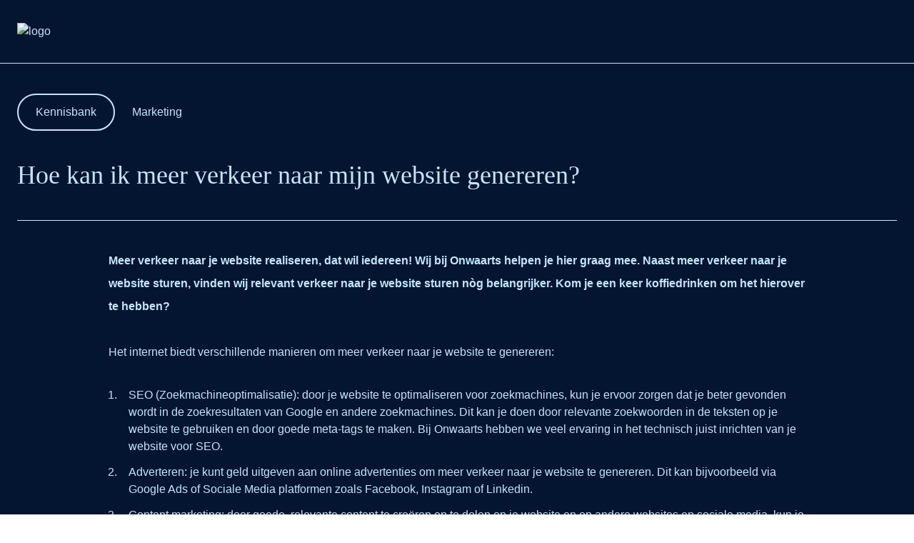

--- FILE ---
content_type: text/html; charset=UTF-8
request_url: https://www.onwaarts.nl/kennisbank/marketing/hoe-kan-ik-meer-verkeer-naar-mijn-website-genereren/
body_size: 16669
content:
<!doctype html><html lang="nl-NL" class="no-js scroll-smooth"><head><script data-no-optimize="1">var litespeed_docref=sessionStorage.getItem("litespeed_docref");litespeed_docref&&(Object.defineProperty(document,"referrer",{get:function(){return litespeed_docref}}),sessionStorage.removeItem("litespeed_docref"));</script> <meta charset="UTF-8"><title>Hoe kan ik meer verkeer naar mijn website genereren? - Onwaarts</title><link href="//www.google-analytics.com" rel="dns-prefetch"><link href="https://www.onwaarts.nl/wp-content/uploads/2025/06/onwaarts-favicon.png" rel="shortcut icon"><link href="https://www.onwaarts.nl/wp-content/uploads/2025/06/onwaarts-favicon.png" rel="apple-touch-icon-precomposed"><meta http-equiv="X-UA-Compatible" content="IE=edge,chrome=1"><meta name="viewport" content="width=device-width, initial-scale=1.0"><meta name='robots' content='index, follow, max-image-preview:large, max-snippet:-1, max-video-preview:-1' /> <script data-no-defer="1" data-ezscrex="false" data-cfasync="false" data-pagespeed-no-defer data-cookieconsent="ignore">var ctPublicFunctions = {"_ajax_nonce":"3b68d40ac3","_rest_nonce":"01632f89c8","_ajax_url":"\/wp-admin\/admin-ajax.php","_rest_url":"https:\/\/www.onwaarts.nl\/wp-json\/","data__cookies_type":"none","data__ajax_type":"rest","data__bot_detector_enabled":"1","data__frontend_data_log_enabled":1,"cookiePrefix":"","wprocket_detected":false,"host_url":"www.onwaarts.nl","text__ee_click_to_select":"Klik om de hele gegevens te selecteren","text__ee_original_email":"De volledige tekst is","text__ee_got_it":"Duidelijk","text__ee_blocked":"Geblokkeerd","text__ee_cannot_connect":"Kan geen verbinding maken","text__ee_cannot_decode":"Kan e-mail niet decoderen. Onbekende reden","text__ee_email_decoder":"Cleantalk e-mail decoder","text__ee_wait_for_decoding":"De magie is onderweg!","text__ee_decoding_process":"Wacht een paar seconden terwijl we de contactgegevens decoderen."}</script> <script data-no-defer="1" data-ezscrex="false" data-cfasync="false" data-pagespeed-no-defer data-cookieconsent="ignore">var ctPublic = {"_ajax_nonce":"3b68d40ac3","settings__forms__check_internal":"0","settings__forms__check_external":"0","settings__forms__force_protection":"0","settings__forms__search_test":"1","settings__forms__wc_add_to_cart":"0","settings__data__bot_detector_enabled":"1","settings__sfw__anti_crawler":0,"blog_home":"https:\/\/www.onwaarts.nl\/","pixel__setting":"3","pixel__enabled":true,"pixel__url":null,"data__email_check_before_post":"1","data__email_check_exist_post":"1","data__cookies_type":"none","data__key_is_ok":true,"data__visible_fields_required":true,"wl_brandname":"Anti-Spam by CleanTalk","wl_brandname_short":"CleanTalk","ct_checkjs_key":"e216f1d67d7bbe74276929525a24e84d076a7714d11b4411f3572a53bddd92df","emailEncoderPassKey":"be9e3a51c3ae51ebeb5fffda9dd7e954","bot_detector_forms_excluded":"W10=","advancedCacheExists":false,"varnishCacheExists":false,"wc_ajax_add_to_cart":false}</script> <meta name="description" content="Meer verkeer naar je website realiseren, in dit kennisbank artikel vertellen wij je er alles over. Wij bij Onwaarts helpen je hier graag mee." /><link rel="canonical" href="https://www.onwaarts.nl/kennisbank/marketing/hoe-kan-ik-meer-verkeer-naar-mijn-website-genereren/" /><meta property="og:locale" content="nl_NL" /><meta property="og:type" content="article" /><meta property="og:title" content="Hoe kan ik meer verkeer naar mijn website genereren? - Onwaarts" /><meta property="og:description" content="Meer verkeer naar je website realiseren, in dit kennisbank artikel vertellen wij je er alles over. Wij bij Onwaarts helpen je hier graag mee." /><meta property="og:url" content="https://www.onwaarts.nl/kennisbank/marketing/hoe-kan-ik-meer-verkeer-naar-mijn-website-genereren/" /><meta property="og:site_name" content="Onwaarts" /><meta name="twitter:card" content="summary_large_image" /><meta name="twitter:label1" content="Geschatte leestijd" /><meta name="twitter:data1" content="2 minuten" /> <script type="application/ld+json" class="yoast-schema-graph">{"@context":"https://schema.org","@graph":[{"@type":"WebPage","@id":"https://www.onwaarts.nl/kennisbank/marketing/hoe-kan-ik-meer-verkeer-naar-mijn-website-genereren/","url":"https://www.onwaarts.nl/kennisbank/marketing/hoe-kan-ik-meer-verkeer-naar-mijn-website-genereren/","name":"Hoe kan ik meer verkeer naar mijn website genereren? - Onwaarts","isPartOf":{"@id":"https://www.onwaarts.nl/#website"},"datePublished":"2022-12-29T11:35:55+00:00","description":"Meer verkeer naar je website realiseren, in dit kennisbank artikel vertellen wij je er alles over. Wij bij Onwaarts helpen je hier graag mee.","breadcrumb":{"@id":"https://www.onwaarts.nl/kennisbank/marketing/hoe-kan-ik-meer-verkeer-naar-mijn-website-genereren/#breadcrumb"},"inLanguage":"nl-NL","potentialAction":[{"@type":"ReadAction","target":["https://www.onwaarts.nl/kennisbank/marketing/hoe-kan-ik-meer-verkeer-naar-mijn-website-genereren/"]}]},{"@type":"BreadcrumbList","@id":"https://www.onwaarts.nl/kennisbank/marketing/hoe-kan-ik-meer-verkeer-naar-mijn-website-genereren/#breadcrumb","itemListElement":[{"@type":"ListItem","position":1,"name":"Home","item":"https://www.onwaarts.nl/"},{"@type":"ListItem","position":2,"name":"Kennisbank","item":"https://www.onwaarts.nl/kennisbank/"},{"@type":"ListItem","position":3,"name":"Marketing","item":"https://www.onwaarts.nl/kennisbank/marketing/"},{"@type":"ListItem","position":4,"name":"Hoe kan ik meer verkeer naar mijn website genereren?"}]},{"@type":"WebSite","@id":"https://www.onwaarts.nl/#website","url":"https://www.onwaarts.nl/","name":"Onwaarts","description":"Laat groei geen toeval zijn","potentialAction":[{"@type":"SearchAction","target":{"@type":"EntryPoint","urlTemplate":"https://www.onwaarts.nl/?s={search_term_string}"},"query-input":{"@type":"PropertyValueSpecification","valueRequired":true,"valueName":"search_term_string"}}],"inLanguage":"nl-NL"}]}</script> <link rel='dns-prefetch' href='//fd.cleantalk.org' /><link href='//www.google-analytics.com' crossorigin rel='preconnect' /><link rel="alternate" title="oEmbed (JSON)" type="application/json+oembed" href="https://www.onwaarts.nl/wp-json/oembed/1.0/embed?url=https%3A%2F%2Fwww.onwaarts.nl%2Fkennisbank%2Fmarketing%2Fhoe-kan-ik-meer-verkeer-naar-mijn-website-genereren%2F" /><link rel="alternate" title="oEmbed (XML)" type="text/xml+oembed" href="https://www.onwaarts.nl/wp-json/oembed/1.0/embed?url=https%3A%2F%2Fwww.onwaarts.nl%2Fkennisbank%2Fmarketing%2Fhoe-kan-ik-meer-verkeer-naar-mijn-website-genereren%2F&#038;format=xml" /><style id='wp-img-auto-sizes-contain-inline-css' type='text/css'>img:is([sizes=auto i],[sizes^="auto," i]){contain-intrinsic-size:3000px 1500px}
/*# sourceURL=wp-img-auto-sizes-contain-inline-css */</style><link data-optimized="2" rel="stylesheet" href="https://www.onwaarts.nl/wp-content/litespeed/css/12baf56c3c8c53c3e0893e833568d228.css?ver=6d9ee" /><style id='wp-block-list-inline-css' type='text/css'>ol,ul{box-sizing:border-box}:root :where(.wp-block-list.has-background){padding:1.25em 2.375em}
/*# sourceURL=https://www.onwaarts.nl/wp-includes/blocks/list/style.min.css */</style><style id='wp-block-paragraph-inline-css' type='text/css'>.is-small-text{font-size:.875em}.is-regular-text{font-size:1em}.is-large-text{font-size:2.25em}.is-larger-text{font-size:3em}.has-drop-cap:not(:focus):first-letter{float:left;font-size:8.4em;font-style:normal;font-weight:100;line-height:.68;margin:.05em .1em 0 0;text-transform:uppercase}body.rtl .has-drop-cap:not(:focus):first-letter{float:none;margin-left:.1em}p.has-drop-cap.has-background{overflow:hidden}:root :where(p.has-background){padding:1.25em 2.375em}:where(p.has-text-color:not(.has-link-color)) a{color:inherit}p.has-text-align-left[style*="writing-mode:vertical-lr"],p.has-text-align-right[style*="writing-mode:vertical-rl"]{rotate:180deg}
/*# sourceURL=https://www.onwaarts.nl/wp-includes/blocks/paragraph/style.min.css */</style><style id='global-styles-inline-css' type='text/css'>:root{--wp--preset--aspect-ratio--square: 1;--wp--preset--aspect-ratio--4-3: 4/3;--wp--preset--aspect-ratio--3-4: 3/4;--wp--preset--aspect-ratio--3-2: 3/2;--wp--preset--aspect-ratio--2-3: 2/3;--wp--preset--aspect-ratio--16-9: 16/9;--wp--preset--aspect-ratio--9-16: 9/16;--wp--preset--color--black: #000000;--wp--preset--color--cyan-bluish-gray: #abb8c3;--wp--preset--color--white: #ffffff;--wp--preset--color--pale-pink: #f78da7;--wp--preset--color--vivid-red: #cf2e2e;--wp--preset--color--luminous-vivid-orange: #ff6900;--wp--preset--color--luminous-vivid-amber: #fcb900;--wp--preset--color--light-green-cyan: #7bdcb5;--wp--preset--color--vivid-green-cyan: #00d084;--wp--preset--color--pale-cyan-blue: #8ed1fc;--wp--preset--color--vivid-cyan-blue: #0693e3;--wp--preset--color--vivid-purple: #9b51e0;--wp--preset--gradient--vivid-cyan-blue-to-vivid-purple: linear-gradient(135deg,rgb(6,147,227) 0%,rgb(155,81,224) 100%);--wp--preset--gradient--light-green-cyan-to-vivid-green-cyan: linear-gradient(135deg,rgb(122,220,180) 0%,rgb(0,208,130) 100%);--wp--preset--gradient--luminous-vivid-amber-to-luminous-vivid-orange: linear-gradient(135deg,rgb(252,185,0) 0%,rgb(255,105,0) 100%);--wp--preset--gradient--luminous-vivid-orange-to-vivid-red: linear-gradient(135deg,rgb(255,105,0) 0%,rgb(207,46,46) 100%);--wp--preset--gradient--very-light-gray-to-cyan-bluish-gray: linear-gradient(135deg,rgb(238,238,238) 0%,rgb(169,184,195) 100%);--wp--preset--gradient--cool-to-warm-spectrum: linear-gradient(135deg,rgb(74,234,220) 0%,rgb(151,120,209) 20%,rgb(207,42,186) 40%,rgb(238,44,130) 60%,rgb(251,105,98) 80%,rgb(254,248,76) 100%);--wp--preset--gradient--blush-light-purple: linear-gradient(135deg,rgb(255,206,236) 0%,rgb(152,150,240) 100%);--wp--preset--gradient--blush-bordeaux: linear-gradient(135deg,rgb(254,205,165) 0%,rgb(254,45,45) 50%,rgb(107,0,62) 100%);--wp--preset--gradient--luminous-dusk: linear-gradient(135deg,rgb(255,203,112) 0%,rgb(199,81,192) 50%,rgb(65,88,208) 100%);--wp--preset--gradient--pale-ocean: linear-gradient(135deg,rgb(255,245,203) 0%,rgb(182,227,212) 50%,rgb(51,167,181) 100%);--wp--preset--gradient--electric-grass: linear-gradient(135deg,rgb(202,248,128) 0%,rgb(113,206,126) 100%);--wp--preset--gradient--midnight: linear-gradient(135deg,rgb(2,3,129) 0%,rgb(40,116,252) 100%);--wp--preset--font-size--small: 13px;--wp--preset--font-size--medium: 20px;--wp--preset--font-size--large: 36px;--wp--preset--font-size--x-large: 42px;--wp--preset--spacing--20: 0.44rem;--wp--preset--spacing--30: 0.67rem;--wp--preset--spacing--40: 1rem;--wp--preset--spacing--50: 1.5rem;--wp--preset--spacing--60: 2.25rem;--wp--preset--spacing--70: 3.38rem;--wp--preset--spacing--80: 5.06rem;--wp--preset--shadow--natural: 6px 6px 9px rgba(0, 0, 0, 0.2);--wp--preset--shadow--deep: 12px 12px 50px rgba(0, 0, 0, 0.4);--wp--preset--shadow--sharp: 6px 6px 0px rgba(0, 0, 0, 0.2);--wp--preset--shadow--outlined: 6px 6px 0px -3px rgb(255, 255, 255), 6px 6px rgb(0, 0, 0);--wp--preset--shadow--crisp: 6px 6px 0px rgb(0, 0, 0);}:where(.is-layout-flex){gap: 0.5em;}:where(.is-layout-grid){gap: 0.5em;}body .is-layout-flex{display: flex;}.is-layout-flex{flex-wrap: wrap;align-items: center;}.is-layout-flex > :is(*, div){margin: 0;}body .is-layout-grid{display: grid;}.is-layout-grid > :is(*, div){margin: 0;}:where(.wp-block-columns.is-layout-flex){gap: 2em;}:where(.wp-block-columns.is-layout-grid){gap: 2em;}:where(.wp-block-post-template.is-layout-flex){gap: 1.25em;}:where(.wp-block-post-template.is-layout-grid){gap: 1.25em;}.has-black-color{color: var(--wp--preset--color--black) !important;}.has-cyan-bluish-gray-color{color: var(--wp--preset--color--cyan-bluish-gray) !important;}.has-white-color{color: var(--wp--preset--color--white) !important;}.has-pale-pink-color{color: var(--wp--preset--color--pale-pink) !important;}.has-vivid-red-color{color: var(--wp--preset--color--vivid-red) !important;}.has-luminous-vivid-orange-color{color: var(--wp--preset--color--luminous-vivid-orange) !important;}.has-luminous-vivid-amber-color{color: var(--wp--preset--color--luminous-vivid-amber) !important;}.has-light-green-cyan-color{color: var(--wp--preset--color--light-green-cyan) !important;}.has-vivid-green-cyan-color{color: var(--wp--preset--color--vivid-green-cyan) !important;}.has-pale-cyan-blue-color{color: var(--wp--preset--color--pale-cyan-blue) !important;}.has-vivid-cyan-blue-color{color: var(--wp--preset--color--vivid-cyan-blue) !important;}.has-vivid-purple-color{color: var(--wp--preset--color--vivid-purple) !important;}.has-black-background-color{background-color: var(--wp--preset--color--black) !important;}.has-cyan-bluish-gray-background-color{background-color: var(--wp--preset--color--cyan-bluish-gray) !important;}.has-white-background-color{background-color: var(--wp--preset--color--white) !important;}.has-pale-pink-background-color{background-color: var(--wp--preset--color--pale-pink) !important;}.has-vivid-red-background-color{background-color: var(--wp--preset--color--vivid-red) !important;}.has-luminous-vivid-orange-background-color{background-color: var(--wp--preset--color--luminous-vivid-orange) !important;}.has-luminous-vivid-amber-background-color{background-color: var(--wp--preset--color--luminous-vivid-amber) !important;}.has-light-green-cyan-background-color{background-color: var(--wp--preset--color--light-green-cyan) !important;}.has-vivid-green-cyan-background-color{background-color: var(--wp--preset--color--vivid-green-cyan) !important;}.has-pale-cyan-blue-background-color{background-color: var(--wp--preset--color--pale-cyan-blue) !important;}.has-vivid-cyan-blue-background-color{background-color: var(--wp--preset--color--vivid-cyan-blue) !important;}.has-vivid-purple-background-color{background-color: var(--wp--preset--color--vivid-purple) !important;}.has-black-border-color{border-color: var(--wp--preset--color--black) !important;}.has-cyan-bluish-gray-border-color{border-color: var(--wp--preset--color--cyan-bluish-gray) !important;}.has-white-border-color{border-color: var(--wp--preset--color--white) !important;}.has-pale-pink-border-color{border-color: var(--wp--preset--color--pale-pink) !important;}.has-vivid-red-border-color{border-color: var(--wp--preset--color--vivid-red) !important;}.has-luminous-vivid-orange-border-color{border-color: var(--wp--preset--color--luminous-vivid-orange) !important;}.has-luminous-vivid-amber-border-color{border-color: var(--wp--preset--color--luminous-vivid-amber) !important;}.has-light-green-cyan-border-color{border-color: var(--wp--preset--color--light-green-cyan) !important;}.has-vivid-green-cyan-border-color{border-color: var(--wp--preset--color--vivid-green-cyan) !important;}.has-pale-cyan-blue-border-color{border-color: var(--wp--preset--color--pale-cyan-blue) !important;}.has-vivid-cyan-blue-border-color{border-color: var(--wp--preset--color--vivid-cyan-blue) !important;}.has-vivid-purple-border-color{border-color: var(--wp--preset--color--vivid-purple) !important;}.has-vivid-cyan-blue-to-vivid-purple-gradient-background{background: var(--wp--preset--gradient--vivid-cyan-blue-to-vivid-purple) !important;}.has-light-green-cyan-to-vivid-green-cyan-gradient-background{background: var(--wp--preset--gradient--light-green-cyan-to-vivid-green-cyan) !important;}.has-luminous-vivid-amber-to-luminous-vivid-orange-gradient-background{background: var(--wp--preset--gradient--luminous-vivid-amber-to-luminous-vivid-orange) !important;}.has-luminous-vivid-orange-to-vivid-red-gradient-background{background: var(--wp--preset--gradient--luminous-vivid-orange-to-vivid-red) !important;}.has-very-light-gray-to-cyan-bluish-gray-gradient-background{background: var(--wp--preset--gradient--very-light-gray-to-cyan-bluish-gray) !important;}.has-cool-to-warm-spectrum-gradient-background{background: var(--wp--preset--gradient--cool-to-warm-spectrum) !important;}.has-blush-light-purple-gradient-background{background: var(--wp--preset--gradient--blush-light-purple) !important;}.has-blush-bordeaux-gradient-background{background: var(--wp--preset--gradient--blush-bordeaux) !important;}.has-luminous-dusk-gradient-background{background: var(--wp--preset--gradient--luminous-dusk) !important;}.has-pale-ocean-gradient-background{background: var(--wp--preset--gradient--pale-ocean) !important;}.has-electric-grass-gradient-background{background: var(--wp--preset--gradient--electric-grass) !important;}.has-midnight-gradient-background{background: var(--wp--preset--gradient--midnight) !important;}.has-small-font-size{font-size: var(--wp--preset--font-size--small) !important;}.has-medium-font-size{font-size: var(--wp--preset--font-size--medium) !important;}.has-large-font-size{font-size: var(--wp--preset--font-size--large) !important;}.has-x-large-font-size{font-size: var(--wp--preset--font-size--x-large) !important;}
/*# sourceURL=global-styles-inline-css */</style><style id='classic-theme-styles-inline-css' type='text/css'>/*! This file is auto-generated */
.wp-block-button__link{color:#fff;background-color:#32373c;border-radius:9999px;box-shadow:none;text-decoration:none;padding:calc(.667em + 2px) calc(1.333em + 2px);font-size:1.125em}.wp-block-file__button{background:#32373c;color:#fff;text-decoration:none}
/*# sourceURL=/wp-includes/css/classic-themes.min.css */</style> <script type="litespeed/javascript" data-src="https://www.onwaarts.nl/wp-includes/js/jquery/jquery.min.js" id="jquery-core-js"></script> <script type="text/javascript" src="https://fd.cleantalk.org/ct-bot-detector-wrapper.js?ver=6.70.1" id="ct_bot_detector-js" defer="defer" data-wp-strategy="defer"></script> <link rel="https://api.w.org/" href="https://www.onwaarts.nl/wp-json/" /><link rel="alternate" title="JSON" type="application/json" href="https://www.onwaarts.nl/wp-json/wp/v2/kennisbank/807" /><style>.cmplz-hidden {
					display: none !important;
				}</style><link rel="icon" href="https://www.onwaarts.nl/wp-content/uploads/2025/06/onwaarts-favicon-120x120.png" sizes="32x32" /><link rel="icon" href="https://www.onwaarts.nl/wp-content/uploads/2025/06/onwaarts-favicon-250x250.png" sizes="192x192" /><link rel="apple-touch-icon" href="https://www.onwaarts.nl/wp-content/uploads/2025/06/onwaarts-favicon-250x250.png" /><meta name="msapplication-TileImage" content="https://www.onwaarts.nl/wp-content/uploads/2025/06/onwaarts-favicon.png" /><style type="text/css" id="wp-custom-css">.cmplz-message p {
color:	#031531;
}

.hidden_label .class="gfield_label gform-field-label gfield_label_before_complex"{
	display: none;
}

body.postid-3161 .gfield_label.gform-field-label {
	display: none!important;
	
}

:root {
    color-scheme: light;
}</style></head><body data-cmplz=1 class="wp-singular kennisbank-template-default single single-kennisbank postid-807 wp-theme-theme-folder bodyclass text-primary selection:bg-primary selection:text-secondary bg-secondary font-sans hoe-kan-ik-meer-verkeer-naar-mijn-website-genereren" data-barba="wrapper"><div class="transition-element"></div><div class="transition-element-secondary"></div><header class="group bg-secondary font-light sticky top-0 z-[9999] transition-all ease-in-out transform border-b border-primary [&.scrolledup]:!fixed w-full"><div class="container container-wide"><nav class="mx-auto flex items-center justify-between gap-x-6 py-6 transition-all ease-in-out group-[.scrolled]:py-2 " aria-label="Global"><div class="flex lg:flex-1">
<a href="https://www.onwaarts.nl" class="">
<img data-lazyloaded="1" src="[data-uri]" data-src="https://www.onwaarts.nl/wp-content/uploads/2025/04/onwaarts-light.svg" alt="logo" class="inline-block h-full pt-2 pb-2 transition-all ease-in-out w-[230] max-w-[230] group-[.scrolled]:max-w-[200px]">
</a></div><div class="flex ">
<a class="menu-toggle text-xl text-primary hover:text-primary cursor-pointer">
<i class="fa-solid fa-bars ml-4"></i>
</a></div></nav></div></header><div class="fixed mobile-menu inset-0 z-[99999] w-full h-full overflow-y-auto bg-secondary px-6 py-6"><div class="container container-wide h-full">
<button type="button" class="menu-toggle absolute top-10 right-10 z-10">
<span class="sr-only">Close menu</span>
<svg class="h-12 w-12" fill="none" viewBox="0 0 24 24" stroke-width="1.5" stroke="currentColor" aria-hidden="true">
<path stroke-linecap="round" stroke-linejoin="round" d="M6 18L18 6M6 6l12 12" />
</svg>
</button><div class="grid lg:grid-cols-2 xl:grid-cols-6 gap-10 items-center lg:h-full"><div class="xl:col-span-4"><ul class="menu-wrap space-y-2 py-6"><li id="menu-item-121" class="menu-item menu-item-type-custom menu-item-object-custom menu-item-has-children menu-item-121"><a href="/cases">Cases</a><ul class="sub-menu"><li id="menu-item-2891" class="menu-item menu-item-type-post_type menu-item-object-page menu-item-2891"><a href="https://www.onwaarts.nl/techstack/">Techstack</a></li><li id="menu-item-2916" class="menu-item menu-item-type-post_type menu-item-object-page menu-item-2916"><a href="https://www.onwaarts.nl/expertises/">Expertises</a></li></ul></li><li id="menu-item-124" class="menu-item menu-item-type-custom menu-item-object-custom menu-item-has-children menu-item-124"><a href="/diensten">Diensten</a><ul class="sub-menu"><li id="menu-item-3357" class="menu-item menu-item-type-post_type menu-item-object-diensten menu-item-3357"><a href="https://www.onwaarts.nl/diensten/b2b-sales-en-leadgeneration/">B2B-sales en leadgeneration</a></li><li id="menu-item-3358" class="menu-item menu-item-type-post_type menu-item-object-diensten menu-item-3358"><a href="https://www.onwaarts.nl/diensten/automation-development-ai/">Automation, Development &#038; Ai</a></li><li id="menu-item-3356" class="menu-item menu-item-type-post_type menu-item-object-diensten menu-item-3356"><a href="https://www.onwaarts.nl/diensten/creative-content/">Creative &#038; Content</a></li></ul></li><li id="menu-item-2811" class="menu-item menu-item-type-post_type menu-item-object-page menu-item-has-children menu-item-2811"><a href="https://www.onwaarts.nl/over-ons/">Over ons</a><ul class="sub-menu"><li id="menu-item-2812" class="menu-item menu-item-type-post_type menu-item-object-page current_page_parent menu-item-2812"><a href="https://www.onwaarts.nl/blog/">Blog</a></li><li id="menu-item-2813" class="menu-item menu-item-type-post_type menu-item-object-page menu-item-2813"><a href="https://www.onwaarts.nl/vacatures/">Vacatures</a></li><li id="menu-item-2814" class="menu-item menu-item-type-post_type_archive menu-item-object-kennisbank menu-item-2814"><a href="https://www.onwaarts.nl/kennisbank/">Kennisbank</a></li><li id="menu-item-2892" class="menu-item menu-item-type-post_type menu-item-object-page menu-item-2892"><a href="https://www.onwaarts.nl/contact/">Contact</a></li></ul></li></ul></div><div class="xl:col-span-2"><div class="hidden lg:block [&_a]:text-primary"><h2 class="text-primary">
Laatste nieuws</h2><article class="relative overflow-hidden transition-all ease-in-out article-hover-anim" data-aos="fade-up">
<a href="https://www.onwaarts.nl/wanneer-standaard-tools-je-bedrijf-beginnen-te-vertragen/" title="Wanneer standaard tools je bedrijf beginnen te vertragen" class="relative inset-0 aspect-[4/3] block overflow-hidden">
<span class="absolute inset-0 bg-cover bg-center bg-no-repeat transition-transform duration-1000 hover:scale-110"
style="background-image: url(https://www.onwaarts.nl/wp-content/uploads/2025/06/Onwaarts-2.0-LR-016.jpg)"></span><span class="absolute inset-0 pointer-events-none" style="background: linear-gradient(360deg, rgba(0, 0, 0, 0.5) 0%, rgba(102, 102, 102, 0) 100%);"></span><div class="absolute bottom-6 left-6 flex flex-wrap gap-2 md:gap-4"><div class="text-white px-4 py-2 text-sm border-2 border-white rounded-full pointer-events-none backdrop-blur-md bg-white/10">
AI</div><div class="text-white px-4 py-2 text-sm border-2 border-white rounded-full pointer-events-none backdrop-blur-md bg-white/10">
Dashboard</div><div class="text-white px-4 py-2 text-sm border-2 border-white rounded-full pointer-events-none backdrop-blur-md bg-white/10">
Portal</div><div class="text-white px-4 py-2 text-sm border-2 border-white rounded-full pointer-events-none backdrop-blur-md bg-white/10">
Software</div></div>
</a><div class="flex items-center gap-4 mt-4 text-sm text-secondary"><span>
3 minuten leestijd        </span><span class="w-1 h-1 bg-secondary rounded-full"></span>
<time datetime="2026-01-13">
13 januari 2026        </time></div><h3 class="mt-6">
<a href="https://www.onwaarts.nl/wanneer-standaard-tools-je-bedrijf-beginnen-te-vertragen/" class="text-secondary hover:text-primary hover:opacity-50 font-light leading-normal">
Wanneer standaard tools je bedrijf beginnen te vertragen        </a></h3></article></div><div class="flex gap-x-10 leading-none lg:absolute bottom-10 right-10">
<a href="https://www.facebook.com/onwaarts" target="_blank" class="hover:text-white"><div class="w-auto">
<i class="fa-brands fa-facebook-f text-2xl"></i></div>
</a>
<a href="https://www.linkedin.com/company/87179819/" target="_blank" class="hover:text-white"><div class="w-auto">
<i class="fa-brands fa-linkedin text-2xl"></i></div>
</a>
<a href="https://www.instagram.com/onwaarts/" target="_blank" class="hover:text-white"><div class="w-auto">
<i class="fa-brands fa-instagram text-2xl"></i></div>
</a></div></div></div></div></div><main role="main" id="page" class="gutenberg overflow-hidden" data-barba="container" data-barba-namespace="home"><section class="bg-secondary"><div class="container"><div class="border-b border-primary pb-10 md:pb-20 pt-10 md:pt-24 mb-10 md:mb-20 xl:pt-40">
<a href="https://www.onwaarts.nl/kennisbank/" class="text-primary px-6 md:px-8 py-3 md:py-4 border-2 border-primary rounded-full mr-6 inline-block hover:bg-primary hover:text-secondary transition-colors magnetic-button">
Kennisbank                </a><div class="inline-block items-center mt-4 text-neutral">
<a href="https://www.onwaarts.nl/kennisbank/marketing/" class="hover:opacity-50">
Marketing                        </a></div><h1 class=" !mt-10 block max-w-6xl mb-0">
Hoe kan ik meer verkeer naar mijn website genereren?</h1></div></div></section><div class="container pb-10 md:pt-0  xl:pb-44 mx-auto max-w-5xl overflow-hidden bg-secondary"><article id="post-807" class="content post-807 kennisbank type-kennisbank status-publish hentry tag-marketing tag-seo"><p><strong>Meer verkeer naar je website realiseren, dat wil iedereen! Wij bij Onwaarts helpen je hier graag mee. Naast meer verkeer naar je website sturen, vinden wij relevant verkeer naar je website sturen nòg belangrijker. Kom je een keer koffiedrinken om het hierover te hebben?</strong></p><p>Het internet biedt verschillende manieren om meer verkeer naar je website te genereren:</p><ol class="wp-block-list" type="1"><li>SEO (<a href="https://www.onwaarts.nl/diensten/groeiversnellers/hoger-komen-in-google/">Zoekmachineoptimalisatie</a>): door je website te optimaliseren voor zoekmachines, kun je ervoor zorgen dat je beter gevonden wordt in de zoekresultaten van Google en andere zoekmachines. Dit kan je doen door relevante zoekwoorden in de teksten op je website te gebruiken en door goede meta-tags te maken. Bij Onwaarts hebben we veel ervaring in het technisch juist inrichten van je website voor SEO. </li><li>Adverteren: je kunt geld uitgeven aan online advertenties om meer verkeer naar je website te genereren. Dit kan bijvoorbeeld via<a href="https://www.onwaarts.nl/diensten/groeiversnellers/adverteren-in-google/"> Google Ads</a> of <a href="https://www.onwaarts.nl/diensten/groeiversnellers/adverteren-op-social-media/">Sociale Media platformen</a> zoals Facebook, Instagram of Linkedin.</li><li>Content marketing: door goede, relevante content te creëren en te delen op je website en op andere websites en sociale media, kun je een grotere <a href="https://www.onwaarts.nl/diensten/groeiversnellers/online-marketing-strategie/">doelgroep bereiken</a> en meer verkeer naar je website genereren.</li><li>Sociale media: gebruik <a href="https://www.onwaarts.nl/diensten/groeiversnellers/social-media-marketing/">sociale media marketing </a>om je website te delen met je volgers en om nieuwe mensen naar je website te leiden. Dit kan door regelmatig updates te plaatsen en door te reageren op vragen en opmerkingen van je volgers.</li><li>E-mailmarketing: met <a href="https://www.onwaarts.nl/diensten/groeiversnellers/mail-marketing/">e-mailmarketing</a> kun je je bestaande klanten op de hoogte houden van nieuwe producten of diensten op je website en hen aanmoedigen om terug te keren naar je website.</li><li>Samenwerken met andere bedrijven: door samen te werken met andere websites, bedrijven of bloggers, kun je de naamsbekendheid van je website vergroten en nieuwe bezoekers naar je website leiden.</li></ol><p>Het is belangrijk om te onthouden dat het genereren van verkeer naar je website meestal veel tijd en moeite kost. Je zult hoogstwaarschijnlijk verschillende strategieën moeten combineren om het meeste succes te behalen. Afhankelijk van jouw situatie helpen we je graag met het stellen van relevante doelen en actiepunten om deze doelen te behalen. Neem gerust contact op!</p></article></div><section class="bg-white py-16 md:py-32"><div class="container"><h2 class="text-secondary mb-10">
Lees ook</h2><div class="grid grid-cols-1 md:grid-cols-2 gap-x-16 gap-y-20"><article class="relative overflow-hidden transition-all ease-in-out article-hover-anim" data-aos="fade-up">
<a href="https://www.onwaarts.nl/wanneer-standaard-tools-je-bedrijf-beginnen-te-vertragen/" title="Wanneer standaard tools je bedrijf beginnen te vertragen" class="relative inset-0 aspect-[4/3] block overflow-hidden">
<span class="absolute inset-0 bg-cover bg-center bg-no-repeat transition-transform duration-1000 hover:scale-110"
style="background-image: url(https://www.onwaarts.nl/wp-content/uploads/2025/06/Onwaarts-2.0-LR-016.jpg)"></span><span class="absolute inset-0 pointer-events-none" style="background: linear-gradient(360deg, rgba(0, 0, 0, 0.5) 0%, rgba(102, 102, 102, 0) 100%);"></span><div class="absolute bottom-6 left-6 flex flex-wrap gap-2 md:gap-4"><div class="text-white px-4 py-2 text-sm border-2 border-white rounded-full pointer-events-none backdrop-blur-md bg-white/10">
AI</div><div class="text-white px-4 py-2 text-sm border-2 border-white rounded-full pointer-events-none backdrop-blur-md bg-white/10">
Dashboard</div><div class="text-white px-4 py-2 text-sm border-2 border-white rounded-full pointer-events-none backdrop-blur-md bg-white/10">
Portal</div><div class="text-white px-4 py-2 text-sm border-2 border-white rounded-full pointer-events-none backdrop-blur-md bg-white/10">
Software</div></div>
</a><div class="flex items-center gap-4 mt-4 text-sm text-secondary"><span>
3 minuten leestijd        </span><span class="w-1 h-1 bg-secondary rounded-full"></span>
<time datetime="2026-01-13">
13 januari 2026        </time></div><h3 class="mt-6">
<a href="https://www.onwaarts.nl/wanneer-standaard-tools-je-bedrijf-beginnen-te-vertragen/" class="text-secondary hover:text-primary hover:opacity-50 font-light leading-normal">
Wanneer standaard tools je bedrijf beginnen te vertragen        </a></h3></article><article class="relative overflow-hidden transition-all ease-in-out article-hover-anim" data-aos="fade-up">
<a href="https://www.onwaarts.nl/maatwerk-woocommerce-bestelhistorie-voor-meer-herhaalbestellingen/" title="Maatwerk WooCommerce bestelhistorie voor meer herhaalbestellingen" class="relative inset-0 aspect-[4/3] block overflow-hidden">
<span class="absolute inset-0 bg-cover bg-center bg-no-repeat transition-transform duration-1000 hover:scale-110"
style="background-image: url(https://www.onwaarts.nl/wp-content/uploads/2025/06/Onwaarts-2.0-LR-128.jpg)"></span><span class="absolute inset-0 pointer-events-none" style="background: linear-gradient(360deg, rgba(0, 0, 0, 0.5) 0%, rgba(102, 102, 102, 0) 100%);"></span><div class="absolute bottom-6 left-6 flex flex-wrap gap-2 md:gap-4"><div class="text-white px-4 py-2 text-sm border-2 border-white rounded-full pointer-events-none backdrop-blur-md bg-white/10">
webshop</div><div class="text-white px-4 py-2 text-sm border-2 border-white rounded-full pointer-events-none backdrop-blur-md bg-white/10">
WordPress</div></div>
</a><div class="flex items-center gap-4 mt-4 text-sm text-secondary"><span>
3 minuten leestijd        </span><span class="w-1 h-1 bg-secondary rounded-full"></span>
<time datetime="2025-11-11">
11 november 2025        </time></div><h3 class="mt-6">
<a href="https://www.onwaarts.nl/maatwerk-woocommerce-bestelhistorie-voor-meer-herhaalbestellingen/" class="text-secondary hover:text-primary hover:opacity-50 font-light leading-normal">
Maatwerk WooCommerce bestelhistorie voor meer herhaalbestellingen        </a></h3></article></div></div></section><section class="pt-16 md:pt-32 bg-secondary relative overflow-hidden"><div class="container container-wide"><div class="bg-primary p-10 md:p-20 xl:py-32 relative " data-aos="fade-up" data-aos-once="false"><div class="grid lg:grid-cols-3 items-center justify-between gap-10"><div class="lg:col-span-2">
<span class="block text-2xl md:text-4xl lg:text-6xl font-medium font-sans text-secondary" data-aos="fade-right" data-aos-once="false">
Laat groei geen toeval zijn.                    </span>
<a href="https://www.onwaarts.nl/contact" class="group inline-block mt-8 md:col-span-2 text-xl md:text-3xl lg:text-4xl font-medium font-sans text-secondary" data-aos="fade-right" data-aos-once="false">
Neem contact op! <i class="fa-regular -mb-1 fa-arrow-right ml-3 group-hover:ml-4 transition-all ease-in-out"></i>
</a></div><div class="flex items-center lg:justify-end"><div class="flex items-center gap-x-6" data-aos="fade-left" data-aos-once="false"><div class="w-24 h-24 rounded-full overflow-hidden flex-shrink-0" style="background-image: url('https://www.onwaarts.nl/wp-content/uploads/2025/06/Onwaarts-2.0-LR-028-250x375.jpg'); background-position: center top; background-size: cover;"></div><div><h3 class="font-semibold text-xl text-secondary mb-0">Johan van den Deijssel</h3><p class="text-secondary mb-0">Partner &amp; Creative director</p></div></div></div></div></div></div></section></main><div class="footer-spacer"></div><footer class="lg:fixed bottom-0 left-0 w-full z-[1]"><div class="bg-secondary"><div class="container container-wide grid grid-cols-1 lg:grid-cols-6 gap-10 pt-16 md:py-32"><div class="lg:col-span-3"><div class="font-serif text-3xl lg:text-5xl !leading-loose">
<a class="text-primary inline-block magnetic-button" href="tel:0318 250 240">
0318 250 240                    </a>
<br>
<a href="mailto:Info@onwaarts.nl" class="text-primary inline-block magnetic-button">
Info@onwaarts.nl                    </a></div><div class="flex items-center mt-10 lg:mt-20 gap-5 flex-wrap">
<a href="https://www.leadinfo.com/nl/" target="_blank" class="inline-block mx-2">
<img data-lazyloaded="1" src="[data-uri]" data-src="https://www.onwaarts.nl/wp-content/uploads/2025/04/lead.svg" alt="Footer Label" class="h-auto max-w-[80px]">
</a>
<a href="https://www.mollie.com/nl/" target="_blank" class="inline-block mx-2">
<img data-lazyloaded="1" src="[data-uri]" data-src="https://www.onwaarts.nl/wp-content/uploads/2025/04/MollieLogo23-Black-250x74-1.svg" alt="Footer Label" class="h-auto max-w-[80px]">
</a>
<a href="https://www.s-bb.nl/" target="_blank" class="inline-block mx-2">
<img data-lazyloaded="1" src="[data-uri]" data-src="https://www.onwaarts.nl/wp-content/uploads/2025/04/bb.svg" alt="Footer Label" class="h-auto max-w-[80px]">
</a>
<a href="https://regreener.earth/nl/onwaarts" target="_blank" class="inline-block mx-2">
<img data-lazyloaded="1" src="[data-uri]" data-src="https://www.onwaarts.nl/wp-content/uploads/2025/04/Planet-Positive-Workforce-dark-250x114-1.svg" alt="Footer Label" class="h-auto max-w-[80px]">
</a></div></div><div><div class="text-xl mb-6 font-serif">Menu</div><div class="[&_a:hover]:text-primary [&_a:hover]:underline"><ul><li><a href="/diensten">Diensten</a></li><li><a href="/cases">Cases</a></li><li><a href="/blog">Blog</a></li><li><a href="/techstack">Techstack</a></li><li><a href="/vacatures">Vacatures</a></li><li><a href="/contact">Contact</a></li></ul></div></div><div><div class="text-xl mb-6 font-serif [&_p]:!text-neutral">Contact</div><p>Landjuweel 11b<br />
3905 PE Veenendaal<br />
The Netherlands</p></div><div><div class="text-xl mb-6 font-serif">
Socials</div><div class="flex gap-x-3 leading-none mb-6 lg:mb-0">
<a href="https://www.facebook.com/onwaarts" target="_blank" class="w-10 h-10 border border-primary rounded-full flex items-center justify-center hover:bg-primary hover:text-secondary transition-all duration-300">
<i class="fa-brands fa-facebook-f text-lg"></i>
</a>
<a href="https://www.linkedin.com/company/87179819/" target="_blank" class="w-10 h-10 border border-primary rounded-full flex items-center justify-center hover:bg-primary hover:text-secondary transition-all duration-300">
<i class="fa-brands fa-linkedin text-lg"></i>
</a>
<a href="https://www.instagram.com/onwaarts/" target="_blank" class="w-10 h-10 border border-primary rounded-full flex items-center justify-center hover:bg-primary hover:text-secondary transition-all duration-300">
<i class="fa-brands fa-instagram text-lg"></i>
</a></div><div>
<a href="/vacatures" class="border group border-primary hidden xl:inline-flex items-center rounded-full mt-6 px-6 relative h-12 pl-14 text-sm">
<span class="absolute h-10 w-10 top-[3px] left-1 bg-primary rounded-full flex items-center justify-center group-hover:-rotate-45 transition-all duration-300">
<i class="fa-regular fa-arrow-right text-secondary"></i>
</span> Werken bij Onwaarts
</a></div></div></div><div class="bg-secondary border-t border-primary"><div class="container container-wide flex max-lg:items-center max-lg:flex-col gap-y-4 justify-between py-6"><div class="copyright !mb-0 text-center  leading-normal text-sm [&_a]:text-primary [&_a:hover]:text-white">
<a href="#">Algemene voorwaarden</a> | <a href="/privacyverklaring">Privacyverklaring</a> | <a href="/cookiebeleid-eu">Cookiebeleid</a></div>
<a href="https://www.onwaarts.nl" class="inline-block" target="_blank">
<img data-lazyloaded="1" src="[data-uri]" style="max-width: 100px; vertical-align: middle;" data-src="https://onwaarts.nl/logincss/onwaarts-white.svg" alt="onwaarts">
</a></div></div></div></footer> <script type="speculationrules">{"prefetch":[{"source":"document","where":{"and":[{"href_matches":"/*"},{"not":{"href_matches":["/wp-*.php","/wp-admin/*","/wp-content/uploads/*","/wp-content/*","/wp-content/plugins/*","/wp-content/themes/theme-folder/*","/*\\?(.+)"]}},{"not":{"selector_matches":"a[rel~=\"nofollow\"]"}},{"not":{"selector_matches":".no-prefetch, .no-prefetch a"}}]},"eagerness":"conservative"}]}</script> <div id="cmplz-cookiebanner-container"><div class="cmplz-cookiebanner cmplz-hidden banner-1 banner-a optin cmplz-bottom-left cmplz-categories-type-view-preferences" aria-modal="true" data-nosnippet="true" role="dialog" aria-live="polite" aria-labelledby="cmplz-header-1-optin" aria-describedby="cmplz-message-1-optin"><div class="cmplz-header"><div class="cmplz-logo"></div><div class="cmplz-title" id="cmplz-header-1-optin">Toestemmingen beheren</div><div class="cmplz-close" tabindex="0" role="button" aria-label="Dialog sluiten">
<svg aria-hidden="true" focusable="false" data-prefix="fas" data-icon="times" class="svg-inline--fa fa-times fa-w-11" role="img" xmlns="http://www.w3.org/2000/svg" viewBox="0 0 352 512"><path fill="currentColor" d="M242.72 256l100.07-100.07c12.28-12.28 12.28-32.19 0-44.48l-22.24-22.24c-12.28-12.28-32.19-12.28-44.48 0L176 189.28 75.93 89.21c-12.28-12.28-32.19-12.28-44.48 0L9.21 111.45c-12.28 12.28-12.28 32.19 0 44.48L109.28 256 9.21 356.07c-12.28 12.28-12.28 32.19 0 44.48l22.24 22.24c12.28 12.28 32.2 12.28 44.48 0L176 322.72l100.07 100.07c12.28 12.28 32.2 12.28 44.48 0l22.24-22.24c12.28-12.28 12.28-32.19 0-44.48L242.72 256z"></path></svg></div></div><div class="cmplz-divider cmplz-divider-header"></div><div class="cmplz-body"><div class="cmplz-message" id="cmplz-message-1-optin"><p>Om je de beste ervaringen te bieden, gebruiken wij technologieën zoals cookies om informatie over je apparaat op te slaan en/of te raadplegen. Door in te stemmen met deze technologieën kunnen wij gegevens zoals surfgedrag of unieke ID's op deze site verwerken. Als je geen toestemming geeft of jouw toestemming intrekt, kan dit een nadelige invloed hebben op bepaalde functies en mogelijkheden.</p></div><div class="cmplz-categories">
<details class="cmplz-category cmplz-functional" >
<summary>
<span class="cmplz-category-header">
<span class="cmplz-category-title">Functioneel</span>
<span class='cmplz-always-active'>
<span class="cmplz-banner-checkbox">
<input type="checkbox"
id="cmplz-functional-optin"
data-category="cmplz_functional"
class="cmplz-consent-checkbox cmplz-functional"
size="40"
value="1"/>
<label class="cmplz-label" for="cmplz-functional-optin"><span class="screen-reader-text">Functioneel</span></label>
</span>
Altijd actief							</span>
<span class="cmplz-icon cmplz-open">
<svg xmlns="http://www.w3.org/2000/svg" viewBox="0 0 448 512"  height="18" ><path d="M224 416c-8.188 0-16.38-3.125-22.62-9.375l-192-192c-12.5-12.5-12.5-32.75 0-45.25s32.75-12.5 45.25 0L224 338.8l169.4-169.4c12.5-12.5 32.75-12.5 45.25 0s12.5 32.75 0 45.25l-192 192C240.4 412.9 232.2 416 224 416z"/></svg>
</span>
</span>
</summary><div class="cmplz-description">
<span class="cmplz-description-functional">De technische opslag of toegang is strikt noodzakelijk voor het legitieme doel het gebruik mogelijk te maken van een specifieke dienst waarom de abonnee of gebruiker uitdrukkelijk heeft gevraagd, of met als enig doel de uitvoering van de transmissie van een communicatie over een elektronisch communicatienetwerk.</span></div>
</details><details class="cmplz-category cmplz-preferences" >
<summary>
<span class="cmplz-category-header">
<span class="cmplz-category-title">Voorkeuren</span>
<span class="cmplz-banner-checkbox">
<input type="checkbox"
id="cmplz-preferences-optin"
data-category="cmplz_preferences"
class="cmplz-consent-checkbox cmplz-preferences"
size="40"
value="1"/>
<label class="cmplz-label" for="cmplz-preferences-optin"><span class="screen-reader-text">Voorkeuren</span></label>
</span>
<span class="cmplz-icon cmplz-open">
<svg xmlns="http://www.w3.org/2000/svg" viewBox="0 0 448 512"  height="18" ><path d="M224 416c-8.188 0-16.38-3.125-22.62-9.375l-192-192c-12.5-12.5-12.5-32.75 0-45.25s32.75-12.5 45.25 0L224 338.8l169.4-169.4c12.5-12.5 32.75-12.5 45.25 0s12.5 32.75 0 45.25l-192 192C240.4 412.9 232.2 416 224 416z"/></svg>
</span>
</span>
</summary><div class="cmplz-description">
<span class="cmplz-description-preferences">De technische opslag of toegang is noodzakelijk voor het legitieme doel voorkeuren op te slaan die niet door de abonnee of gebruiker zijn aangevraagd.</span></div>
</details><details class="cmplz-category cmplz-statistics" >
<summary>
<span class="cmplz-category-header">
<span class="cmplz-category-title">Statistieken</span>
<span class="cmplz-banner-checkbox">
<input type="checkbox"
id="cmplz-statistics-optin"
data-category="cmplz_statistics"
class="cmplz-consent-checkbox cmplz-statistics"
size="40"
value="1"/>
<label class="cmplz-label" for="cmplz-statistics-optin"><span class="screen-reader-text">Statistieken</span></label>
</span>
<span class="cmplz-icon cmplz-open">
<svg xmlns="http://www.w3.org/2000/svg" viewBox="0 0 448 512"  height="18" ><path d="M224 416c-8.188 0-16.38-3.125-22.62-9.375l-192-192c-12.5-12.5-12.5-32.75 0-45.25s32.75-12.5 45.25 0L224 338.8l169.4-169.4c12.5-12.5 32.75-12.5 45.25 0s12.5 32.75 0 45.25l-192 192C240.4 412.9 232.2 416 224 416z"/></svg>
</span>
</span>
</summary><div class="cmplz-description">
<span class="cmplz-description-statistics">De technische opslag of toegang die uitsluitend voor statistische doeleinden wordt gebruikt.</span>
<span class="cmplz-description-statistics-anonymous">De technische opslag of toegang die uitsluitend wordt gebruikt voor anonieme statistische doeleinden. Zonder dagvaarding, vrijwillige naleving door uw Internet Service Provider, of aanvullende gegevens van een derde partij, kan informatie die alleen voor dit doel wordt opgeslagen of opgehaald gewoonlijk niet worden gebruikt om je te identificeren.</span></div>
</details>
<details class="cmplz-category cmplz-marketing" >
<summary>
<span class="cmplz-category-header">
<span class="cmplz-category-title">Marketing</span>
<span class="cmplz-banner-checkbox">
<input type="checkbox"
id="cmplz-marketing-optin"
data-category="cmplz_marketing"
class="cmplz-consent-checkbox cmplz-marketing"
size="40"
value="1"/>
<label class="cmplz-label" for="cmplz-marketing-optin"><span class="screen-reader-text">Marketing</span></label>
</span>
<span class="cmplz-icon cmplz-open">
<svg xmlns="http://www.w3.org/2000/svg" viewBox="0 0 448 512"  height="18" ><path d="M224 416c-8.188 0-16.38-3.125-22.62-9.375l-192-192c-12.5-12.5-12.5-32.75 0-45.25s32.75-12.5 45.25 0L224 338.8l169.4-169.4c12.5-12.5 32.75-12.5 45.25 0s12.5 32.75 0 45.25l-192 192C240.4 412.9 232.2 416 224 416z"/></svg>
</span>
</span>
</summary><div class="cmplz-description">
<span class="cmplz-description-marketing">De technische opslag of toegang is nodig om gebruikersprofielen op te stellen voor het verzenden van reclame, of om de gebruiker op een site of over verschillende sites te volgen voor soortgelijke marketingdoeleinden.</span></div>
</details></div></div><div class="cmplz-links cmplz-information"><ul><li><a class="cmplz-link cmplz-manage-options cookie-statement" href="#" data-relative_url="#cmplz-manage-consent-container">Beheer opties</a></li><li><a class="cmplz-link cmplz-manage-third-parties cookie-statement" href="#" data-relative_url="#cmplz-cookies-overview">Beheer diensten</a></li><li><a class="cmplz-link cmplz-manage-vendors tcf cookie-statement" href="#" data-relative_url="#cmplz-tcf-wrapper">Beheer {vendor_count} leveranciers</a></li><li><a class="cmplz-link cmplz-external cmplz-read-more-purposes tcf" target="_blank" rel="noopener noreferrer nofollow" href="https://cookiedatabase.org/tcf/purposes/" aria-label="Read more about TCF purposes on Cookie Database">Lees meer over deze doeleinden</a></li></ul></div><div class="cmplz-divider cmplz-footer"></div><div class="cmplz-buttons">
<button class="cmplz-btn cmplz-accept">Accepteren</button>
<button class="cmplz-btn cmplz-deny">Weigeren</button>
<button class="cmplz-btn cmplz-view-preferences">Bekijk voorkeuren</button>
<button class="cmplz-btn cmplz-save-preferences">Voorkeuren bewaren</button>
<a class="cmplz-btn cmplz-manage-options tcf cookie-statement" href="#" data-relative_url="#cmplz-manage-consent-container">Bekijk voorkeuren</a></div><div class="cmplz-documents cmplz-links"><ul><li><a class="cmplz-link cookie-statement" href="#" data-relative_url="">{title}</a></li><li><a class="cmplz-link privacy-statement" href="#" data-relative_url="">{title}</a></li><li><a class="cmplz-link impressum" href="#" data-relative_url="">{title}</a></li></ul></div></div></div><div id="cmplz-manage-consent" data-nosnippet="true"><button class="cmplz-btn cmplz-hidden cmplz-manage-consent manage-consent-1">Beheer toestemming</button></div> <script id="cmplz-cookiebanner-js-extra" type="litespeed/javascript">var complianz={"prefix":"cmplz_","user_banner_id":"1","set_cookies":[],"block_ajax_content":"","banner_version":"37","version":"7.5.6.1","store_consent":"","do_not_track_enabled":"","consenttype":"optin","region":"eu","geoip":"1","dismiss_timeout":"","disable_cookiebanner":"","soft_cookiewall":"","dismiss_on_scroll":"","cookie_expiry":"365","url":"https://www.onwaarts.nl/wp-json/complianz/v1/","locale":"lang=nl&locale=nl_NL","set_cookies_on_root":"","cookie_domain":"","current_policy_id":"35","cookie_path":"/","categories":{"statistics":"statistieken","marketing":"marketing"},"tcf_active":"","placeholdertext":"Klik om {category} cookies te accepteren en deze inhoud in te schakelen","css_file":"https://www.onwaarts.nl/wp-content/uploads/complianz/css/banner-{banner_id}-{type}.css?v=37","page_links":{"eu":{"cookie-statement":{"title":"Cookiebeleid","url":"https://www.onwaarts.nl/cookiebeleid-eu/"},"privacy-statement":{"title":"Privacyverklaring","url":"https://www.onwaarts.nl/privacyverklaring/"}}},"tm_categories":"1","forceEnableStats":"","preview":"","clean_cookies":"","aria_label":"Klik om {category} cookies te accepteren en deze inhoud in te schakelen"}</script>  <script data-category="functional" type="litespeed/javascript">(function(w,d,s,l,i){w[l]=w[l]||[];w[l].push({'gtm.start':new Date().getTime(),event:'gtm.js'});var f=d.getElementsByTagName(s)[0],j=d.createElement(s),dl=l!='dataLayer'?'&l='+l:'';j.async=!0;j.src='https://www.googletagmanager.com/gtm.js?id='+i+dl;f.parentNode.insertBefore(j,f)})(window,document,'script','dataLayer','GTM-WMB5RDC');const revokeListeners=[];window.addRevokeListener=(callback)=>{revokeListeners.push(callback)};document.addEventListener("cmplz_revoke",function(e){cmplz_set_cookie('cmplz_consent_mode','revoked',!1);revokeListeners.forEach((callback)=>{callback()})});const consentListeners=[];window.addConsentUpdateListener=(callback)=>{consentListeners.push(callback)};document.addEventListener("cmplz_fire_categories",function(e){var consentedCategories=e.detail.categories;const consent={'security_storage':"granted",'functionality_storage':"granted",'personalization_storage':cmplz_in_array('preferences',consentedCategories)?'granted':'denied','analytics_storage':cmplz_in_array('statistics',consentedCategories)?'granted':'denied','ad_storage':cmplz_in_array('marketing',consentedCategories)?'granted':'denied','ad_user_data':cmplz_in_array('marketing',consentedCategories)?'granted':'denied','ad_personalization':cmplz_in_array('marketing',consentedCategories)?'granted':'denied',};let consented=[];for(const[key,value]of Object.entries(consent)){if(value==='granted'){consented.push(key)}}
cmplz_set_cookie('cmplz_consent_mode',consented.join(','),!1);consentListeners.forEach((callback)=>{callback(consent)})})</script> <script data-no-optimize="1">window.lazyLoadOptions=Object.assign({},{threshold:300},window.lazyLoadOptions||{});!function(t,e){"object"==typeof exports&&"undefined"!=typeof module?module.exports=e():"function"==typeof define&&define.amd?define(e):(t="undefined"!=typeof globalThis?globalThis:t||self).LazyLoad=e()}(this,function(){"use strict";function e(){return(e=Object.assign||function(t){for(var e=1;e<arguments.length;e++){var n,a=arguments[e];for(n in a)Object.prototype.hasOwnProperty.call(a,n)&&(t[n]=a[n])}return t}).apply(this,arguments)}function o(t){return e({},at,t)}function l(t,e){return t.getAttribute(gt+e)}function c(t){return l(t,vt)}function s(t,e){return function(t,e,n){e=gt+e;null!==n?t.setAttribute(e,n):t.removeAttribute(e)}(t,vt,e)}function i(t){return s(t,null),0}function r(t){return null===c(t)}function u(t){return c(t)===_t}function d(t,e,n,a){t&&(void 0===a?void 0===n?t(e):t(e,n):t(e,n,a))}function f(t,e){et?t.classList.add(e):t.className+=(t.className?" ":"")+e}function _(t,e){et?t.classList.remove(e):t.className=t.className.replace(new RegExp("(^|\\s+)"+e+"(\\s+|$)")," ").replace(/^\s+/,"").replace(/\s+$/,"")}function g(t){return t.llTempImage}function v(t,e){!e||(e=e._observer)&&e.unobserve(t)}function b(t,e){t&&(t.loadingCount+=e)}function p(t,e){t&&(t.toLoadCount=e)}function n(t){for(var e,n=[],a=0;e=t.children[a];a+=1)"SOURCE"===e.tagName&&n.push(e);return n}function h(t,e){(t=t.parentNode)&&"PICTURE"===t.tagName&&n(t).forEach(e)}function a(t,e){n(t).forEach(e)}function m(t){return!!t[lt]}function E(t){return t[lt]}function I(t){return delete t[lt]}function y(e,t){var n;m(e)||(n={},t.forEach(function(t){n[t]=e.getAttribute(t)}),e[lt]=n)}function L(a,t){var o;m(a)&&(o=E(a),t.forEach(function(t){var e,n;e=a,(t=o[n=t])?e.setAttribute(n,t):e.removeAttribute(n)}))}function k(t,e,n){f(t,e.class_loading),s(t,st),n&&(b(n,1),d(e.callback_loading,t,n))}function A(t,e,n){n&&t.setAttribute(e,n)}function O(t,e){A(t,rt,l(t,e.data_sizes)),A(t,it,l(t,e.data_srcset)),A(t,ot,l(t,e.data_src))}function w(t,e,n){var a=l(t,e.data_bg_multi),o=l(t,e.data_bg_multi_hidpi);(a=nt&&o?o:a)&&(t.style.backgroundImage=a,n=n,f(t=t,(e=e).class_applied),s(t,dt),n&&(e.unobserve_completed&&v(t,e),d(e.callback_applied,t,n)))}function x(t,e){!e||0<e.loadingCount||0<e.toLoadCount||d(t.callback_finish,e)}function M(t,e,n){t.addEventListener(e,n),t.llEvLisnrs[e]=n}function N(t){return!!t.llEvLisnrs}function z(t){if(N(t)){var e,n,a=t.llEvLisnrs;for(e in a){var o=a[e];n=e,o=o,t.removeEventListener(n,o)}delete t.llEvLisnrs}}function C(t,e,n){var a;delete t.llTempImage,b(n,-1),(a=n)&&--a.toLoadCount,_(t,e.class_loading),e.unobserve_completed&&v(t,n)}function R(i,r,c){var l=g(i)||i;N(l)||function(t,e,n){N(t)||(t.llEvLisnrs={});var a="VIDEO"===t.tagName?"loadeddata":"load";M(t,a,e),M(t,"error",n)}(l,function(t){var e,n,a,o;n=r,a=c,o=u(e=i),C(e,n,a),f(e,n.class_loaded),s(e,ut),d(n.callback_loaded,e,a),o||x(n,a),z(l)},function(t){var e,n,a,o;n=r,a=c,o=u(e=i),C(e,n,a),f(e,n.class_error),s(e,ft),d(n.callback_error,e,a),o||x(n,a),z(l)})}function T(t,e,n){var a,o,i,r,c;t.llTempImage=document.createElement("IMG"),R(t,e,n),m(c=t)||(c[lt]={backgroundImage:c.style.backgroundImage}),i=n,r=l(a=t,(o=e).data_bg),c=l(a,o.data_bg_hidpi),(r=nt&&c?c:r)&&(a.style.backgroundImage='url("'.concat(r,'")'),g(a).setAttribute(ot,r),k(a,o,i)),w(t,e,n)}function G(t,e,n){var a;R(t,e,n),a=e,e=n,(t=Et[(n=t).tagName])&&(t(n,a),k(n,a,e))}function D(t,e,n){var a;a=t,(-1<It.indexOf(a.tagName)?G:T)(t,e,n)}function S(t,e,n){var a;t.setAttribute("loading","lazy"),R(t,e,n),a=e,(e=Et[(n=t).tagName])&&e(n,a),s(t,_t)}function V(t){t.removeAttribute(ot),t.removeAttribute(it),t.removeAttribute(rt)}function j(t){h(t,function(t){L(t,mt)}),L(t,mt)}function F(t){var e;(e=yt[t.tagName])?e(t):m(e=t)&&(t=E(e),e.style.backgroundImage=t.backgroundImage)}function P(t,e){var n;F(t),n=e,r(e=t)||u(e)||(_(e,n.class_entered),_(e,n.class_exited),_(e,n.class_applied),_(e,n.class_loading),_(e,n.class_loaded),_(e,n.class_error)),i(t),I(t)}function U(t,e,n,a){var o;n.cancel_on_exit&&(c(t)!==st||"IMG"===t.tagName&&(z(t),h(o=t,function(t){V(t)}),V(o),j(t),_(t,n.class_loading),b(a,-1),i(t),d(n.callback_cancel,t,e,a)))}function $(t,e,n,a){var o,i,r=(i=t,0<=bt.indexOf(c(i)));s(t,"entered"),f(t,n.class_entered),_(t,n.class_exited),o=t,i=a,n.unobserve_entered&&v(o,i),d(n.callback_enter,t,e,a),r||D(t,n,a)}function q(t){return t.use_native&&"loading"in HTMLImageElement.prototype}function H(t,o,i){t.forEach(function(t){return(a=t).isIntersecting||0<a.intersectionRatio?$(t.target,t,o,i):(e=t.target,n=t,a=o,t=i,void(r(e)||(f(e,a.class_exited),U(e,n,a,t),d(a.callback_exit,e,n,t))));var e,n,a})}function B(e,n){var t;tt&&!q(e)&&(n._observer=new IntersectionObserver(function(t){H(t,e,n)},{root:(t=e).container===document?null:t.container,rootMargin:t.thresholds||t.threshold+"px"}))}function J(t){return Array.prototype.slice.call(t)}function K(t){return t.container.querySelectorAll(t.elements_selector)}function Q(t){return c(t)===ft}function W(t,e){return e=t||K(e),J(e).filter(r)}function X(e,t){var n;(n=K(e),J(n).filter(Q)).forEach(function(t){_(t,e.class_error),i(t)}),t.update()}function t(t,e){var n,a,t=o(t);this._settings=t,this.loadingCount=0,B(t,this),n=t,a=this,Y&&window.addEventListener("online",function(){X(n,a)}),this.update(e)}var Y="undefined"!=typeof window,Z=Y&&!("onscroll"in window)||"undefined"!=typeof navigator&&/(gle|ing|ro)bot|crawl|spider/i.test(navigator.userAgent),tt=Y&&"IntersectionObserver"in window,et=Y&&"classList"in document.createElement("p"),nt=Y&&1<window.devicePixelRatio,at={elements_selector:".lazy",container:Z||Y?document:null,threshold:300,thresholds:null,data_src:"src",data_srcset:"srcset",data_sizes:"sizes",data_bg:"bg",data_bg_hidpi:"bg-hidpi",data_bg_multi:"bg-multi",data_bg_multi_hidpi:"bg-multi-hidpi",data_poster:"poster",class_applied:"applied",class_loading:"litespeed-loading",class_loaded:"litespeed-loaded",class_error:"error",class_entered:"entered",class_exited:"exited",unobserve_completed:!0,unobserve_entered:!1,cancel_on_exit:!0,callback_enter:null,callback_exit:null,callback_applied:null,callback_loading:null,callback_loaded:null,callback_error:null,callback_finish:null,callback_cancel:null,use_native:!1},ot="src",it="srcset",rt="sizes",ct="poster",lt="llOriginalAttrs",st="loading",ut="loaded",dt="applied",ft="error",_t="native",gt="data-",vt="ll-status",bt=[st,ut,dt,ft],pt=[ot],ht=[ot,ct],mt=[ot,it,rt],Et={IMG:function(t,e){h(t,function(t){y(t,mt),O(t,e)}),y(t,mt),O(t,e)},IFRAME:function(t,e){y(t,pt),A(t,ot,l(t,e.data_src))},VIDEO:function(t,e){a(t,function(t){y(t,pt),A(t,ot,l(t,e.data_src))}),y(t,ht),A(t,ct,l(t,e.data_poster)),A(t,ot,l(t,e.data_src)),t.load()}},It=["IMG","IFRAME","VIDEO"],yt={IMG:j,IFRAME:function(t){L(t,pt)},VIDEO:function(t){a(t,function(t){L(t,pt)}),L(t,ht),t.load()}},Lt=["IMG","IFRAME","VIDEO"];return t.prototype={update:function(t){var e,n,a,o=this._settings,i=W(t,o);{if(p(this,i.length),!Z&&tt)return q(o)?(e=o,n=this,i.forEach(function(t){-1!==Lt.indexOf(t.tagName)&&S(t,e,n)}),void p(n,0)):(t=this._observer,o=i,t.disconnect(),a=t,void o.forEach(function(t){a.observe(t)}));this.loadAll(i)}},destroy:function(){this._observer&&this._observer.disconnect(),K(this._settings).forEach(function(t){I(t)}),delete this._observer,delete this._settings,delete this.loadingCount,delete this.toLoadCount},loadAll:function(t){var e=this,n=this._settings;W(t,n).forEach(function(t){v(t,e),D(t,n,e)})},restoreAll:function(){var e=this._settings;K(e).forEach(function(t){P(t,e)})}},t.load=function(t,e){e=o(e);D(t,e)},t.resetStatus=function(t){i(t)},t}),function(t,e){"use strict";function n(){e.body.classList.add("litespeed_lazyloaded")}function a(){console.log("[LiteSpeed] Start Lazy Load"),o=new LazyLoad(Object.assign({},t.lazyLoadOptions||{},{elements_selector:"[data-lazyloaded]",callback_finish:n})),i=function(){o.update()},t.MutationObserver&&new MutationObserver(i).observe(e.documentElement,{childList:!0,subtree:!0,attributes:!0})}var o,i;t.addEventListener?t.addEventListener("load",a,!1):t.attachEvent("onload",a)}(window,document);</script><script data-no-optimize="1">window.litespeed_ui_events=window.litespeed_ui_events||["mouseover","click","keydown","wheel","touchmove","touchstart"];var urlCreator=window.URL||window.webkitURL;function litespeed_load_delayed_js_force(){console.log("[LiteSpeed] Start Load JS Delayed"),litespeed_ui_events.forEach(e=>{window.removeEventListener(e,litespeed_load_delayed_js_force,{passive:!0})}),document.querySelectorAll("iframe[data-litespeed-src]").forEach(e=>{e.setAttribute("src",e.getAttribute("data-litespeed-src"))}),"loading"==document.readyState?window.addEventListener("DOMContentLoaded",litespeed_load_delayed_js):litespeed_load_delayed_js()}litespeed_ui_events.forEach(e=>{window.addEventListener(e,litespeed_load_delayed_js_force,{passive:!0})});async function litespeed_load_delayed_js(){let t=[];for(var d in document.querySelectorAll('script[type="litespeed/javascript"]').forEach(e=>{t.push(e)}),t)await new Promise(e=>litespeed_load_one(t[d],e));document.dispatchEvent(new Event("DOMContentLiteSpeedLoaded")),window.dispatchEvent(new Event("DOMContentLiteSpeedLoaded"))}function litespeed_load_one(t,e){console.log("[LiteSpeed] Load ",t);var d=document.createElement("script");d.addEventListener("load",e),d.addEventListener("error",e),t.getAttributeNames().forEach(e=>{"type"!=e&&d.setAttribute("data-src"==e?"src":e,t.getAttribute(e))});let a=!(d.type="text/javascript");!d.src&&t.textContent&&(d.src=litespeed_inline2src(t.textContent),a=!0),t.after(d),t.remove(),a&&e()}function litespeed_inline2src(t){try{var d=urlCreator.createObjectURL(new Blob([t.replace(/^(?:<!--)?(.*?)(?:-->)?$/gm,"$1")],{type:"text/javascript"}))}catch(e){d="data:text/javascript;base64,"+btoa(t.replace(/^(?:<!--)?(.*?)(?:-->)?$/gm,"$1"))}return d}</script><script data-no-optimize="1">var litespeed_vary=document.cookie.replace(/(?:(?:^|.*;\s*)_lscache_vary\s*\=\s*([^;]*).*$)|^.*$/,"");litespeed_vary||fetch("/wp-content/plugins/litespeed-cache/guest.vary.php",{method:"POST",cache:"no-cache",redirect:"follow"}).then(e=>e.json()).then(e=>{console.log(e),e.hasOwnProperty("reload")&&"yes"==e.reload&&(sessionStorage.setItem("litespeed_docref",document.referrer),window.location.reload(!0))});</script><script data-optimized="1" type="litespeed/javascript" data-src="https://www.onwaarts.nl/wp-content/litespeed/js/9a74a3bf562636d24f8fdb15e57aa0c9.js?ver=6d9ee"></script><script defer src="https://static.cloudflareinsights.com/beacon.min.js/vcd15cbe7772f49c399c6a5babf22c1241717689176015" integrity="sha512-ZpsOmlRQV6y907TI0dKBHq9Md29nnaEIPlkf84rnaERnq6zvWvPUqr2ft8M1aS28oN72PdrCzSjY4U6VaAw1EQ==" data-cf-beacon='{"version":"2024.11.0","token":"00596160d9b74587b22000648597670d","r":1,"server_timing":{"name":{"cfCacheStatus":true,"cfEdge":true,"cfExtPri":true,"cfL4":true,"cfOrigin":true,"cfSpeedBrain":true},"location_startswith":null}}' crossorigin="anonymous"></script>
</body></html>
<!-- Page optimized by LiteSpeed Cache @2026-01-14 23:49:15 -->

<!-- Page cached by LiteSpeed Cache 7.6.2 on 2026-01-14 23:49:14 -->
<!-- Guest Mode -->
<!-- QUIC.cloud UCSS in queue -->

--- FILE ---
content_type: text/css
request_url: https://www.onwaarts.nl/wp-content/litespeed/css/12baf56c3c8c53c3e0893e833568d228.css?ver=6d9ee
body_size: 41293
content:
.wp-block-accordion{box-sizing:border-box}.wp-block-accordion-item.is-open>.wp-block-accordion-heading .wp-block-accordion-heading__toggle-icon{transform:rotate(45deg)}@media (prefers-reduced-motion:no-preference){.wp-block-accordion-item{transition:grid-template-rows .3s ease-out}.wp-block-accordion-item>.wp-block-accordion-heading .wp-block-accordion-heading__toggle-icon{transition:transform .2s ease-in-out}}.wp-block-accordion-heading{margin:0}.wp-block-accordion-heading__toggle{align-items:center;background-color:inherit!important;border:none;color:inherit!important;cursor:pointer;display:flex;font-family:inherit;font-size:inherit;font-style:inherit;font-weight:inherit;letter-spacing:inherit;line-height:inherit;overflow:hidden;padding:var(--wp--preset--spacing--20,1em) 0;text-align:inherit;text-decoration:inherit;text-transform:inherit;width:100%;word-spacing:inherit}.wp-block-accordion-heading__toggle:not(:focus-visible){outline:none}.wp-block-accordion-heading__toggle:focus,.wp-block-accordion-heading__toggle:hover{background-color:inherit!important;border:none;box-shadow:none;color:inherit;padding:var(--wp--preset--spacing--20,1em) 0;text-decoration:none}.wp-block-accordion-heading__toggle:focus-visible{outline:auto;outline-offset:0}.wp-block-accordion-heading__toggle:hover .wp-block-accordion-heading__toggle-title{text-decoration:underline}.wp-block-accordion-heading__toggle-title{flex:1}.wp-block-accordion-heading__toggle-icon{align-items:center;display:flex;height:1.2em;justify-content:center;width:1.2em}.wp-block-accordion-panel[aria-hidden=true],.wp-block-accordion-panel[inert]{display:none;margin-block-start:0}.wp-block-archives{box-sizing:border-box}.wp-block-archives-dropdown label{display:block}.wp-block-avatar{line-height:0}.wp-block-avatar,.wp-block-avatar img{box-sizing:border-box}.wp-block-avatar.aligncenter{text-align:center}.wp-block-audio{box-sizing:border-box}.wp-block-audio :where(figcaption){margin-bottom:1em;margin-top:.5em}.wp-block-audio audio{min-width:300px;width:100%}.wp-block-breadcrumbs{box-sizing:border-box}.wp-block-breadcrumbs ol{flex-wrap:wrap;list-style:none}.wp-block-breadcrumbs li,.wp-block-breadcrumbs ol{align-items:center;display:flex;margin:0;padding:0}.wp-block-breadcrumbs li:not(:last-child):after{content:var(--separator,"/");margin:0 .5em;opacity:.7}.wp-block-breadcrumbs span{color:inherit}.wp-block-button__link{align-content:center;box-sizing:border-box;cursor:pointer;display:inline-block;height:100%;text-align:center;word-break:break-word}.wp-block-button__link.aligncenter{text-align:center}.wp-block-button__link.alignright{text-align:right}:where(.wp-block-button__link){border-radius:9999px;box-shadow:none;padding:calc(.667em + 2px) calc(1.333em + 2px);text-decoration:none}.wp-block-button[style*=text-decoration] .wp-block-button__link{text-decoration:inherit}.wp-block-buttons>.wp-block-button.has-custom-width{max-width:none}.wp-block-buttons>.wp-block-button.has-custom-width .wp-block-button__link{width:100%}.wp-block-buttons>.wp-block-button.has-custom-font-size .wp-block-button__link{font-size:inherit}.wp-block-buttons>.wp-block-button.wp-block-button__width-25{width:calc(25% - var(--wp--style--block-gap, .5em)*.75)}.wp-block-buttons>.wp-block-button.wp-block-button__width-50{width:calc(50% - var(--wp--style--block-gap, .5em)*.5)}.wp-block-buttons>.wp-block-button.wp-block-button__width-75{width:calc(75% - var(--wp--style--block-gap, .5em)*.25)}.wp-block-buttons>.wp-block-button.wp-block-button__width-100{flex-basis:100%;width:100%}.wp-block-buttons.is-vertical>.wp-block-button.wp-block-button__width-25{width:25%}.wp-block-buttons.is-vertical>.wp-block-button.wp-block-button__width-50{width:50%}.wp-block-buttons.is-vertical>.wp-block-button.wp-block-button__width-75{width:75%}.wp-block-button.is-style-squared,.wp-block-button__link.wp-block-button.is-style-squared{border-radius:0}.wp-block-button.no-border-radius,.wp-block-button__link.no-border-radius{border-radius:0!important}:root :where(.wp-block-button .wp-block-button__link.is-style-outline),:root :where(.wp-block-button.is-style-outline>.wp-block-button__link){border:2px solid;padding:.667em 1.333em}:root :where(.wp-block-button .wp-block-button__link.is-style-outline:not(.has-text-color)),:root :where(.wp-block-button.is-style-outline>.wp-block-button__link:not(.has-text-color)){color:currentColor}:root :where(.wp-block-button .wp-block-button__link.is-style-outline:not(.has-background)),:root :where(.wp-block-button.is-style-outline>.wp-block-button__link:not(.has-background)){background-color:initial;background-image:none}.wp-block-buttons{box-sizing:border-box}.wp-block-buttons.is-vertical{flex-direction:column}.wp-block-buttons.is-vertical>.wp-block-button:last-child{margin-bottom:0}.wp-block-buttons>.wp-block-button{display:inline-block;margin:0}.wp-block-buttons.is-content-justification-left{justify-content:flex-start}.wp-block-buttons.is-content-justification-left.is-vertical{align-items:flex-start}.wp-block-buttons.is-content-justification-center{justify-content:center}.wp-block-buttons.is-content-justification-center.is-vertical{align-items:center}.wp-block-buttons.is-content-justification-right{justify-content:flex-end}.wp-block-buttons.is-content-justification-right.is-vertical{align-items:flex-end}.wp-block-buttons.is-content-justification-space-between{justify-content:space-between}.wp-block-buttons.aligncenter{text-align:center}.wp-block-buttons:not(.is-content-justification-space-between,.is-content-justification-right,.is-content-justification-left,.is-content-justification-center) .wp-block-button.aligncenter{margin-left:auto;margin-right:auto;width:100%}.wp-block-buttons[style*=text-decoration] .wp-block-button,.wp-block-buttons[style*=text-decoration] .wp-block-button__link{text-decoration:inherit}.wp-block-buttons.has-custom-font-size .wp-block-button__link{font-size:inherit}.wp-block-buttons .wp-block-button__link{width:100%}.wp-block-button.aligncenter,.wp-block-calendar{text-align:center}.wp-block-calendar td,.wp-block-calendar th{border:1px solid;padding:.25em}.wp-block-calendar th{font-weight:400}.wp-block-calendar caption{background-color:inherit}.wp-block-calendar table{border-collapse:collapse;width:100%}.wp-block-calendar table.has-background th{background-color:inherit}.wp-block-calendar table.has-text-color th{color:inherit}.wp-block-calendar :where(table:not(.has-text-color)){color:#40464d}.wp-block-calendar :where(table:not(.has-text-color)) td,.wp-block-calendar :where(table:not(.has-text-color)) th{border-color:#ddd}:where(.wp-block-calendar table:not(.has-background) th){background:#ddd}.wp-block-categories{box-sizing:border-box}.wp-block-categories.alignleft{margin-right:2em}.wp-block-categories.alignright{margin-left:2em}.wp-block-categories.wp-block-categories-dropdown.aligncenter{text-align:center}.wp-block-categories .wp-block-categories__label{display:block;width:100%}.wp-block-code{box-sizing:border-box}.wp-block-code code{
  /*!rtl:begin:ignore*/direction:ltr;display:block;font-family:inherit;overflow-wrap:break-word;text-align:initial;white-space:pre-wrap
  /*!rtl:end:ignore*/}.wp-block-columns{box-sizing:border-box;display:flex;flex-wrap:wrap!important}@media (min-width:782px){.wp-block-columns{flex-wrap:nowrap!important}}.wp-block-columns{align-items:normal!important}.wp-block-columns.are-vertically-aligned-top{align-items:flex-start}.wp-block-columns.are-vertically-aligned-center{align-items:center}.wp-block-columns.are-vertically-aligned-bottom{align-items:flex-end}@media (max-width:781px){.wp-block-columns:not(.is-not-stacked-on-mobile)>.wp-block-column{flex-basis:100%!important}}@media (min-width:782px){.wp-block-columns:not(.is-not-stacked-on-mobile)>.wp-block-column{flex-basis:0;flex-grow:1}.wp-block-columns:not(.is-not-stacked-on-mobile)>.wp-block-column[style*=flex-basis]{flex-grow:0}}.wp-block-columns.is-not-stacked-on-mobile{flex-wrap:nowrap!important}.wp-block-columns.is-not-stacked-on-mobile>.wp-block-column{flex-basis:0;flex-grow:1}.wp-block-columns.is-not-stacked-on-mobile>.wp-block-column[style*=flex-basis]{flex-grow:0}:where(.wp-block-columns){margin-bottom:1.75em}:where(.wp-block-columns.has-background){padding:1.25em 2.375em}.wp-block-column{flex-grow:1;min-width:0;overflow-wrap:break-word;word-break:break-word}.wp-block-column.is-vertically-aligned-top{align-self:flex-start}.wp-block-column.is-vertically-aligned-center{align-self:center}.wp-block-column.is-vertically-aligned-bottom{align-self:flex-end}.wp-block-column.is-vertically-aligned-stretch{align-self:stretch}.wp-block-column.is-vertically-aligned-bottom,.wp-block-column.is-vertically-aligned-center,.wp-block-column.is-vertically-aligned-top{width:100%}.wp-block-post-comments{box-sizing:border-box}.wp-block-post-comments .alignleft{float:left}.wp-block-post-comments .alignright{float:right}.wp-block-post-comments .navigation:after{clear:both;content:"";display:table}.wp-block-post-comments .commentlist{clear:both;list-style:none;margin:0;padding:0}.wp-block-post-comments .commentlist .comment{min-height:2.25em;padding-left:3.25em}.wp-block-post-comments .commentlist .comment p{font-size:1em;line-height:1.8;margin:1em 0}.wp-block-post-comments .commentlist .children{list-style:none;margin:0;padding:0}.wp-block-post-comments .comment-author{line-height:1.5}.wp-block-post-comments .comment-author .avatar{border-radius:1.5em;display:block;float:left;height:2.5em;margin-right:.75em;margin-top:.5em;width:2.5em}.wp-block-post-comments .comment-author cite{font-style:normal}.wp-block-post-comments .comment-meta{font-size:.875em;line-height:1.5}.wp-block-post-comments .comment-meta b{font-weight:400}.wp-block-post-comments .comment-meta .comment-awaiting-moderation{display:block;margin-bottom:1em;margin-top:1em}.wp-block-post-comments .comment-body .commentmetadata{font-size:.875em}.wp-block-post-comments .comment-form-author label,.wp-block-post-comments .comment-form-comment label,.wp-block-post-comments .comment-form-email label,.wp-block-post-comments .comment-form-url label{display:block;margin-bottom:.25em}.wp-block-post-comments .comment-form input:not([type=submit]):not([type=checkbox]),.wp-block-post-comments .comment-form textarea{box-sizing:border-box;display:block;width:100%}.wp-block-post-comments .comment-form-cookies-consent{display:flex;gap:.25em}.wp-block-post-comments .comment-form-cookies-consent #wp-comment-cookies-consent{margin-top:.35em}.wp-block-post-comments .comment-reply-title{margin-bottom:0}.wp-block-post-comments .comment-reply-title :where(small){font-size:var(--wp--preset--font-size--medium,smaller);margin-left:.5em}.wp-block-post-comments .reply{font-size:.875em;margin-bottom:1.4em}.wp-block-post-comments input:not([type=submit]),.wp-block-post-comments textarea{border:1px solid #949494;font-family:inherit;font-size:1em}.wp-block-post-comments input:not([type=submit]):not([type=checkbox]),.wp-block-post-comments textarea{padding:calc(.667em + 2px)}:where(.wp-block-post-comments input[type=submit]){border:none}.wp-block-comments{box-sizing:border-box}.wp-block-comments-pagination>.wp-block-comments-pagination-next,.wp-block-comments-pagination>.wp-block-comments-pagination-numbers,.wp-block-comments-pagination>.wp-block-comments-pagination-previous{font-size:inherit}.wp-block-comments-pagination .wp-block-comments-pagination-previous-arrow{display:inline-block;margin-right:1ch}.wp-block-comments-pagination .wp-block-comments-pagination-previous-arrow:not(.is-arrow-chevron){transform:scaleX(1)}.wp-block-comments-pagination .wp-block-comments-pagination-next-arrow{display:inline-block;margin-left:1ch}.wp-block-comments-pagination .wp-block-comments-pagination-next-arrow:not(.is-arrow-chevron){transform:scaleX(1)}.wp-block-comments-pagination.aligncenter{justify-content:center}.wp-block-comment-template{box-sizing:border-box;list-style:none;margin-bottom:0;max-width:100%;padding:0}.wp-block-comment-template li{clear:both}.wp-block-comment-template ol{list-style:none;margin-bottom:0;max-width:100%;padding-left:2rem}.wp-block-comment-template.alignleft{float:left}.wp-block-comment-template.aligncenter{margin-left:auto;margin-right:auto;width:fit-content}.wp-block-comment-template.alignright{float:right}.wp-block-comment-date{box-sizing:border-box}.comment-awaiting-moderation{display:block;font-size:.875em;line-height:1.5}.wp-block-comment-author-name,.wp-block-comment-content,.wp-block-comment-edit-link,.wp-block-comment-reply-link{box-sizing:border-box}.wp-block-cover,.wp-block-cover-image{align-items:center;background-position:50%;box-sizing:border-box;display:flex;justify-content:center;min-height:430px;overflow:hidden;overflow:clip;padding:1em;position:relative}.wp-block-cover .has-background-dim:not([class*=-background-color]),.wp-block-cover-image .has-background-dim:not([class*=-background-color]),.wp-block-cover-image.has-background-dim:not([class*=-background-color]),.wp-block-cover.has-background-dim:not([class*=-background-color]){background-color:#000}.wp-block-cover .has-background-dim.has-background-gradient,.wp-block-cover-image .has-background-dim.has-background-gradient{background-color:initial}.wp-block-cover-image.has-background-dim:before,.wp-block-cover.has-background-dim:before{background-color:inherit;content:""}.wp-block-cover .wp-block-cover__background,.wp-block-cover .wp-block-cover__gradient-background,.wp-block-cover-image .wp-block-cover__background,.wp-block-cover-image .wp-block-cover__gradient-background,.wp-block-cover-image.has-background-dim:not(.has-background-gradient):before,.wp-block-cover.has-background-dim:not(.has-background-gradient):before{bottom:0;left:0;opacity:.5;position:absolute;right:0;top:0}.wp-block-cover-image.has-background-dim.has-background-dim-10 .wp-block-cover__background,.wp-block-cover-image.has-background-dim.has-background-dim-10 .wp-block-cover__gradient-background,.wp-block-cover-image.has-background-dim.has-background-dim-10:not(.has-background-gradient):before,.wp-block-cover.has-background-dim.has-background-dim-10 .wp-block-cover__background,.wp-block-cover.has-background-dim.has-background-dim-10 .wp-block-cover__gradient-background,.wp-block-cover.has-background-dim.has-background-dim-10:not(.has-background-gradient):before{opacity:.1}.wp-block-cover-image.has-background-dim.has-background-dim-20 .wp-block-cover__background,.wp-block-cover-image.has-background-dim.has-background-dim-20 .wp-block-cover__gradient-background,.wp-block-cover-image.has-background-dim.has-background-dim-20:not(.has-background-gradient):before,.wp-block-cover.has-background-dim.has-background-dim-20 .wp-block-cover__background,.wp-block-cover.has-background-dim.has-background-dim-20 .wp-block-cover__gradient-background,.wp-block-cover.has-background-dim.has-background-dim-20:not(.has-background-gradient):before{opacity:.2}.wp-block-cover-image.has-background-dim.has-background-dim-30 .wp-block-cover__background,.wp-block-cover-image.has-background-dim.has-background-dim-30 .wp-block-cover__gradient-background,.wp-block-cover-image.has-background-dim.has-background-dim-30:not(.has-background-gradient):before,.wp-block-cover.has-background-dim.has-background-dim-30 .wp-block-cover__background,.wp-block-cover.has-background-dim.has-background-dim-30 .wp-block-cover__gradient-background,.wp-block-cover.has-background-dim.has-background-dim-30:not(.has-background-gradient):before{opacity:.3}.wp-block-cover-image.has-background-dim.has-background-dim-40 .wp-block-cover__background,.wp-block-cover-image.has-background-dim.has-background-dim-40 .wp-block-cover__gradient-background,.wp-block-cover-image.has-background-dim.has-background-dim-40:not(.has-background-gradient):before,.wp-block-cover.has-background-dim.has-background-dim-40 .wp-block-cover__background,.wp-block-cover.has-background-dim.has-background-dim-40 .wp-block-cover__gradient-background,.wp-block-cover.has-background-dim.has-background-dim-40:not(.has-background-gradient):before{opacity:.4}.wp-block-cover-image.has-background-dim.has-background-dim-50 .wp-block-cover__background,.wp-block-cover-image.has-background-dim.has-background-dim-50 .wp-block-cover__gradient-background,.wp-block-cover-image.has-background-dim.has-background-dim-50:not(.has-background-gradient):before,.wp-block-cover.has-background-dim.has-background-dim-50 .wp-block-cover__background,.wp-block-cover.has-background-dim.has-background-dim-50 .wp-block-cover__gradient-background,.wp-block-cover.has-background-dim.has-background-dim-50:not(.has-background-gradient):before{opacity:.5}.wp-block-cover-image.has-background-dim.has-background-dim-60 .wp-block-cover__background,.wp-block-cover-image.has-background-dim.has-background-dim-60 .wp-block-cover__gradient-background,.wp-block-cover-image.has-background-dim.has-background-dim-60:not(.has-background-gradient):before,.wp-block-cover.has-background-dim.has-background-dim-60 .wp-block-cover__background,.wp-block-cover.has-background-dim.has-background-dim-60 .wp-block-cover__gradient-background,.wp-block-cover.has-background-dim.has-background-dim-60:not(.has-background-gradient):before{opacity:.6}.wp-block-cover-image.has-background-dim.has-background-dim-70 .wp-block-cover__background,.wp-block-cover-image.has-background-dim.has-background-dim-70 .wp-block-cover__gradient-background,.wp-block-cover-image.has-background-dim.has-background-dim-70:not(.has-background-gradient):before,.wp-block-cover.has-background-dim.has-background-dim-70 .wp-block-cover__background,.wp-block-cover.has-background-dim.has-background-dim-70 .wp-block-cover__gradient-background,.wp-block-cover.has-background-dim.has-background-dim-70:not(.has-background-gradient):before{opacity:.7}.wp-block-cover-image.has-background-dim.has-background-dim-80 .wp-block-cover__background,.wp-block-cover-image.has-background-dim.has-background-dim-80 .wp-block-cover__gradient-background,.wp-block-cover-image.has-background-dim.has-background-dim-80:not(.has-background-gradient):before,.wp-block-cover.has-background-dim.has-background-dim-80 .wp-block-cover__background,.wp-block-cover.has-background-dim.has-background-dim-80 .wp-block-cover__gradient-background,.wp-block-cover.has-background-dim.has-background-dim-80:not(.has-background-gradient):before{opacity:.8}.wp-block-cover-image.has-background-dim.has-background-dim-90 .wp-block-cover__background,.wp-block-cover-image.has-background-dim.has-background-dim-90 .wp-block-cover__gradient-background,.wp-block-cover-image.has-background-dim.has-background-dim-90:not(.has-background-gradient):before,.wp-block-cover.has-background-dim.has-background-dim-90 .wp-block-cover__background,.wp-block-cover.has-background-dim.has-background-dim-90 .wp-block-cover__gradient-background,.wp-block-cover.has-background-dim.has-background-dim-90:not(.has-background-gradient):before{opacity:.9}.wp-block-cover-image.has-background-dim.has-background-dim-100 .wp-block-cover__background,.wp-block-cover-image.has-background-dim.has-background-dim-100 .wp-block-cover__gradient-background,.wp-block-cover-image.has-background-dim.has-background-dim-100:not(.has-background-gradient):before,.wp-block-cover.has-background-dim.has-background-dim-100 .wp-block-cover__background,.wp-block-cover.has-background-dim.has-background-dim-100 .wp-block-cover__gradient-background,.wp-block-cover.has-background-dim.has-background-dim-100:not(.has-background-gradient):before{opacity:1}.wp-block-cover .wp-block-cover__background.has-background-dim.has-background-dim-0,.wp-block-cover .wp-block-cover__gradient-background.has-background-dim.has-background-dim-0,.wp-block-cover-image .wp-block-cover__background.has-background-dim.has-background-dim-0,.wp-block-cover-image .wp-block-cover__gradient-background.has-background-dim.has-background-dim-0{opacity:0}.wp-block-cover .wp-block-cover__background.has-background-dim.has-background-dim-10,.wp-block-cover .wp-block-cover__gradient-background.has-background-dim.has-background-dim-10,.wp-block-cover-image .wp-block-cover__background.has-background-dim.has-background-dim-10,.wp-block-cover-image .wp-block-cover__gradient-background.has-background-dim.has-background-dim-10{opacity:.1}.wp-block-cover .wp-block-cover__background.has-background-dim.has-background-dim-20,.wp-block-cover .wp-block-cover__gradient-background.has-background-dim.has-background-dim-20,.wp-block-cover-image .wp-block-cover__background.has-background-dim.has-background-dim-20,.wp-block-cover-image .wp-block-cover__gradient-background.has-background-dim.has-background-dim-20{opacity:.2}.wp-block-cover .wp-block-cover__background.has-background-dim.has-background-dim-30,.wp-block-cover .wp-block-cover__gradient-background.has-background-dim.has-background-dim-30,.wp-block-cover-image .wp-block-cover__background.has-background-dim.has-background-dim-30,.wp-block-cover-image .wp-block-cover__gradient-background.has-background-dim.has-background-dim-30{opacity:.3}.wp-block-cover .wp-block-cover__background.has-background-dim.has-background-dim-40,.wp-block-cover .wp-block-cover__gradient-background.has-background-dim.has-background-dim-40,.wp-block-cover-image .wp-block-cover__background.has-background-dim.has-background-dim-40,.wp-block-cover-image .wp-block-cover__gradient-background.has-background-dim.has-background-dim-40{opacity:.4}.wp-block-cover .wp-block-cover__background.has-background-dim.has-background-dim-50,.wp-block-cover .wp-block-cover__gradient-background.has-background-dim.has-background-dim-50,.wp-block-cover-image .wp-block-cover__background.has-background-dim.has-background-dim-50,.wp-block-cover-image .wp-block-cover__gradient-background.has-background-dim.has-background-dim-50{opacity:.5}.wp-block-cover .wp-block-cover__background.has-background-dim.has-background-dim-60,.wp-block-cover .wp-block-cover__gradient-background.has-background-dim.has-background-dim-60,.wp-block-cover-image .wp-block-cover__background.has-background-dim.has-background-dim-60,.wp-block-cover-image .wp-block-cover__gradient-background.has-background-dim.has-background-dim-60{opacity:.6}.wp-block-cover .wp-block-cover__background.has-background-dim.has-background-dim-70,.wp-block-cover .wp-block-cover__gradient-background.has-background-dim.has-background-dim-70,.wp-block-cover-image .wp-block-cover__background.has-background-dim.has-background-dim-70,.wp-block-cover-image .wp-block-cover__gradient-background.has-background-dim.has-background-dim-70{opacity:.7}.wp-block-cover .wp-block-cover__background.has-background-dim.has-background-dim-80,.wp-block-cover .wp-block-cover__gradient-background.has-background-dim.has-background-dim-80,.wp-block-cover-image .wp-block-cover__background.has-background-dim.has-background-dim-80,.wp-block-cover-image .wp-block-cover__gradient-background.has-background-dim.has-background-dim-80{opacity:.8}.wp-block-cover .wp-block-cover__background.has-background-dim.has-background-dim-90,.wp-block-cover .wp-block-cover__gradient-background.has-background-dim.has-background-dim-90,.wp-block-cover-image .wp-block-cover__background.has-background-dim.has-background-dim-90,.wp-block-cover-image .wp-block-cover__gradient-background.has-background-dim.has-background-dim-90{opacity:.9}.wp-block-cover .wp-block-cover__background.has-background-dim.has-background-dim-100,.wp-block-cover .wp-block-cover__gradient-background.has-background-dim.has-background-dim-100,.wp-block-cover-image .wp-block-cover__background.has-background-dim.has-background-dim-100,.wp-block-cover-image .wp-block-cover__gradient-background.has-background-dim.has-background-dim-100{opacity:1}.wp-block-cover-image.alignleft,.wp-block-cover-image.alignright,.wp-block-cover.alignleft,.wp-block-cover.alignright{max-width:420px;width:100%}.wp-block-cover-image.aligncenter,.wp-block-cover-image.alignleft,.wp-block-cover-image.alignright,.wp-block-cover.aligncenter,.wp-block-cover.alignleft,.wp-block-cover.alignright{display:flex}.wp-block-cover .wp-block-cover__inner-container,.wp-block-cover-image .wp-block-cover__inner-container{color:inherit;position:relative;width:100%}.wp-block-cover-image.is-position-top-left,.wp-block-cover.is-position-top-left{align-items:flex-start;justify-content:flex-start}.wp-block-cover-image.is-position-top-center,.wp-block-cover.is-position-top-center{align-items:flex-start;justify-content:center}.wp-block-cover-image.is-position-top-right,.wp-block-cover.is-position-top-right{align-items:flex-start;justify-content:flex-end}.wp-block-cover-image.is-position-center-left,.wp-block-cover.is-position-center-left{align-items:center;justify-content:flex-start}.wp-block-cover-image.is-position-center-center,.wp-block-cover.is-position-center-center{align-items:center;justify-content:center}.wp-block-cover-image.is-position-center-right,.wp-block-cover.is-position-center-right{align-items:center;justify-content:flex-end}.wp-block-cover-image.is-position-bottom-left,.wp-block-cover.is-position-bottom-left{align-items:flex-end;justify-content:flex-start}.wp-block-cover-image.is-position-bottom-center,.wp-block-cover.is-position-bottom-center{align-items:flex-end;justify-content:center}.wp-block-cover-image.is-position-bottom-right,.wp-block-cover.is-position-bottom-right{align-items:flex-end;justify-content:flex-end}.wp-block-cover-image.has-custom-content-position.has-custom-content-position .wp-block-cover__inner-container,.wp-block-cover.has-custom-content-position.has-custom-content-position .wp-block-cover__inner-container{margin:0}.wp-block-cover-image.has-custom-content-position.has-custom-content-position.is-position-bottom-left .wp-block-cover__inner-container,.wp-block-cover-image.has-custom-content-position.has-custom-content-position.is-position-bottom-right .wp-block-cover__inner-container,.wp-block-cover-image.has-custom-content-position.has-custom-content-position.is-position-center-left .wp-block-cover__inner-container,.wp-block-cover-image.has-custom-content-position.has-custom-content-position.is-position-center-right .wp-block-cover__inner-container,.wp-block-cover-image.has-custom-content-position.has-custom-content-position.is-position-top-left .wp-block-cover__inner-container,.wp-block-cover-image.has-custom-content-position.has-custom-content-position.is-position-top-right .wp-block-cover__inner-container,.wp-block-cover.has-custom-content-position.has-custom-content-position.is-position-bottom-left .wp-block-cover__inner-container,.wp-block-cover.has-custom-content-position.has-custom-content-position.is-position-bottom-right .wp-block-cover__inner-container,.wp-block-cover.has-custom-content-position.has-custom-content-position.is-position-center-left .wp-block-cover__inner-container,.wp-block-cover.has-custom-content-position.has-custom-content-position.is-position-center-right .wp-block-cover__inner-container,.wp-block-cover.has-custom-content-position.has-custom-content-position.is-position-top-left .wp-block-cover__inner-container,.wp-block-cover.has-custom-content-position.has-custom-content-position.is-position-top-right .wp-block-cover__inner-container{margin:0;width:auto}.wp-block-cover .wp-block-cover__image-background,.wp-block-cover video.wp-block-cover__video-background,.wp-block-cover-image .wp-block-cover__image-background,.wp-block-cover-image video.wp-block-cover__video-background{border:none;bottom:0;box-shadow:none;height:100%;left:0;margin:0;max-height:none;max-width:none;object-fit:cover;outline:none;padding:0;position:absolute;right:0;top:0;width:100%}.wp-block-cover-image.has-parallax,.wp-block-cover.has-parallax,.wp-block-cover__image-background.has-parallax,video.wp-block-cover__video-background.has-parallax{background-attachment:fixed;background-repeat:no-repeat;background-size:cover}@supports (-webkit-touch-callout:inherit){.wp-block-cover-image.has-parallax,.wp-block-cover.has-parallax,.wp-block-cover__image-background.has-parallax,video.wp-block-cover__video-background.has-parallax{background-attachment:scroll}}@media (prefers-reduced-motion:reduce){.wp-block-cover-image.has-parallax,.wp-block-cover.has-parallax,.wp-block-cover__image-background.has-parallax,video.wp-block-cover__video-background.has-parallax{background-attachment:scroll}}.wp-block-cover-image.is-repeated,.wp-block-cover.is-repeated,.wp-block-cover__image-background.is-repeated,video.wp-block-cover__video-background.is-repeated{background-repeat:repeat;background-size:auto}.wp-block-cover-image-text,.wp-block-cover-image-text a,.wp-block-cover-image-text a:active,.wp-block-cover-image-text a:focus,.wp-block-cover-image-text a:hover,.wp-block-cover-text,.wp-block-cover-text a,.wp-block-cover-text a:active,.wp-block-cover-text a:focus,.wp-block-cover-text a:hover,section.wp-block-cover-image h2,section.wp-block-cover-image h2 a,section.wp-block-cover-image h2 a:active,section.wp-block-cover-image h2 a:focus,section.wp-block-cover-image h2 a:hover{color:#fff}.wp-block-cover-image .wp-block-cover.has-left-content{justify-content:flex-start}.wp-block-cover-image .wp-block-cover.has-right-content{justify-content:flex-end}.wp-block-cover-image.has-left-content .wp-block-cover-image-text,.wp-block-cover.has-left-content .wp-block-cover-text,section.wp-block-cover-image.has-left-content>h2{margin-left:0;text-align:left}.wp-block-cover-image.has-right-content .wp-block-cover-image-text,.wp-block-cover.has-right-content .wp-block-cover-text,section.wp-block-cover-image.has-right-content>h2{margin-right:0;text-align:right}.wp-block-cover .wp-block-cover-text,.wp-block-cover-image .wp-block-cover-image-text,section.wp-block-cover-image>h2{font-size:2em;line-height:1.25;margin-bottom:0;max-width:840px;padding:.44em;text-align:center;z-index:1}:where(.wp-block-cover-image:not(.has-text-color)),:where(.wp-block-cover:not(.has-text-color)){color:#fff}:where(.wp-block-cover-image.is-light:not(.has-text-color)),:where(.wp-block-cover.is-light:not(.has-text-color)){color:#000}:root :where(.wp-block-cover h1:not(.has-text-color)),:root :where(.wp-block-cover h2:not(.has-text-color)),:root :where(.wp-block-cover h3:not(.has-text-color)),:root :where(.wp-block-cover h4:not(.has-text-color)),:root :where(.wp-block-cover h5:not(.has-text-color)),:root :where(.wp-block-cover h6:not(.has-text-color)),:root :where(.wp-block-cover p:not(.has-text-color)){color:inherit}body:not(.editor-styles-wrapper) .wp-block-cover:not(.wp-block-cover:has(.wp-block-cover__background+.wp-block-cover__inner-container)) .wp-block-cover__image-background,body:not(.editor-styles-wrapper) .wp-block-cover:not(.wp-block-cover:has(.wp-block-cover__background+.wp-block-cover__inner-container)) .wp-block-cover__video-background{z-index:0}body:not(.editor-styles-wrapper) .wp-block-cover:not(.wp-block-cover:has(.wp-block-cover__background+.wp-block-cover__inner-container)) .wp-block-cover__background,body:not(.editor-styles-wrapper) .wp-block-cover:not(.wp-block-cover:has(.wp-block-cover__background+.wp-block-cover__inner-container)) .wp-block-cover__gradient-background,body:not(.editor-styles-wrapper) .wp-block-cover:not(.wp-block-cover:has(.wp-block-cover__background+.wp-block-cover__inner-container)) .wp-block-cover__inner-container,body:not(.editor-styles-wrapper) .wp-block-cover:not(.wp-block-cover:has(.wp-block-cover__background+.wp-block-cover__inner-container)).has-background-dim:not(.has-background-gradient):before{z-index:1}.has-modal-open body:not(.editor-styles-wrapper) .wp-block-cover:not(.wp-block-cover:has(.wp-block-cover__background+.wp-block-cover__inner-container)) .wp-block-cover__inner-container{z-index:auto}.wp-block-details{box-sizing:border-box}.wp-block-details summary{cursor:pointer}.wp-block-embed.alignleft,.wp-block-embed.alignright,.wp-block[data-align=left]>[data-type="core/embed"],.wp-block[data-align=right]>[data-type="core/embed"]{max-width:360px;width:100%}.wp-block-embed.alignleft .wp-block-embed__wrapper,.wp-block-embed.alignright .wp-block-embed__wrapper,.wp-block[data-align=left]>[data-type="core/embed"] .wp-block-embed__wrapper,.wp-block[data-align=right]>[data-type="core/embed"] .wp-block-embed__wrapper{min-width:280px}.wp-block-cover .wp-block-embed{min-height:240px;min-width:320px}.wp-block-embed{overflow-wrap:break-word}.wp-block-embed :where(figcaption){margin-bottom:1em;margin-top:.5em}.wp-block-embed iframe{max-width:100%}.wp-block-embed__wrapper{position:relative}.wp-embed-responsive .wp-has-aspect-ratio .wp-block-embed__wrapper:before{content:"";display:block;padding-top:50%}.wp-embed-responsive .wp-has-aspect-ratio iframe{bottom:0;height:100%;left:0;position:absolute;right:0;top:0;width:100%}.wp-embed-responsive .wp-embed-aspect-21-9 .wp-block-embed__wrapper:before{padding-top:42.85%}.wp-embed-responsive .wp-embed-aspect-18-9 .wp-block-embed__wrapper:before{padding-top:50%}.wp-embed-responsive .wp-embed-aspect-16-9 .wp-block-embed__wrapper:before{padding-top:56.25%}.wp-embed-responsive .wp-embed-aspect-4-3 .wp-block-embed__wrapper:before{padding-top:75%}.wp-embed-responsive .wp-embed-aspect-1-1 .wp-block-embed__wrapper:before{padding-top:100%}.wp-embed-responsive .wp-embed-aspect-9-16 .wp-block-embed__wrapper:before{padding-top:177.77%}.wp-embed-responsive .wp-embed-aspect-1-2 .wp-block-embed__wrapper:before{padding-top:200%}.wp-block-file{box-sizing:border-box}.wp-block-file:not(.wp-element-button){font-size:.8em}.wp-block-file.aligncenter{text-align:center}.wp-block-file.alignright{text-align:right}.wp-block-file *+.wp-block-file__button{margin-left:.75em}:where(.wp-block-file){margin-bottom:1.5em}.wp-block-file__embed{margin-bottom:1em}:where(.wp-block-file__button){border-radius:2em;display:inline-block;padding:.5em 1em}:where(.wp-block-file__button):where(a):active,:where(.wp-block-file__button):where(a):focus,:where(.wp-block-file__button):where(a):hover,:where(.wp-block-file__button):where(a):visited{box-shadow:none;color:#fff;opacity:.85;text-decoration:none}.wp-block-form-input__label{display:flex;flex-direction:column;gap:.25em;margin-bottom:.5em;width:100%}.wp-block-form-input__label.is-label-inline{align-items:center;flex-direction:row;gap:.5em}.wp-block-form-input__label.is-label-inline .wp-block-form-input__label-content{margin-bottom:.5em}.wp-block-form-input__label:has(input[type=checkbox]){flex-direction:row;width:fit-content}.wp-block-form-input__label:has(input[type=checkbox]) .wp-block-form-input__label-content{margin:0}.wp-block-form-input__label:has(.wp-block-form-input__label-content+input[type=checkbox]){flex-direction:row-reverse}.wp-block-form-input__label-content{width:fit-content}:where(.wp-block-form-input__input){font-size:1em;margin-bottom:.5em;padding:0 .5em}:where(.wp-block-form-input__input)[type=date],:where(.wp-block-form-input__input)[type=datetime-local],:where(.wp-block-form-input__input)[type=datetime],:where(.wp-block-form-input__input)[type=email],:where(.wp-block-form-input__input)[type=month],:where(.wp-block-form-input__input)[type=number],:where(.wp-block-form-input__input)[type=password],:where(.wp-block-form-input__input)[type=search],:where(.wp-block-form-input__input)[type=tel],:where(.wp-block-form-input__input)[type=text],:where(.wp-block-form-input__input)[type=time],:where(.wp-block-form-input__input)[type=url],:where(.wp-block-form-input__input)[type=week]{border-style:solid;border-width:1px;line-height:2;min-height:2em}textarea.wp-block-form-input__input{min-height:10em}.blocks-gallery-grid:not(.has-nested-images),.wp-block-gallery:not(.has-nested-images){display:flex;flex-wrap:wrap;list-style-type:none;margin:0;padding:0}.blocks-gallery-grid:not(.has-nested-images) .blocks-gallery-image,.blocks-gallery-grid:not(.has-nested-images) .blocks-gallery-item,.wp-block-gallery:not(.has-nested-images) .blocks-gallery-image,.wp-block-gallery:not(.has-nested-images) .blocks-gallery-item{display:flex;flex-direction:column;flex-grow:1;justify-content:center;margin:0 1em 1em 0;position:relative;width:calc(50% - 1em)}.blocks-gallery-grid:not(.has-nested-images) .blocks-gallery-image:nth-of-type(2n),.blocks-gallery-grid:not(.has-nested-images) .blocks-gallery-item:nth-of-type(2n),.wp-block-gallery:not(.has-nested-images) .blocks-gallery-image:nth-of-type(2n),.wp-block-gallery:not(.has-nested-images) .blocks-gallery-item:nth-of-type(2n){margin-right:0}.blocks-gallery-grid:not(.has-nested-images) .blocks-gallery-image figure,.blocks-gallery-grid:not(.has-nested-images) .blocks-gallery-item figure,.wp-block-gallery:not(.has-nested-images) .blocks-gallery-image figure,.wp-block-gallery:not(.has-nested-images) .blocks-gallery-item figure{align-items:flex-end;display:flex;height:100%;justify-content:flex-start;margin:0}.blocks-gallery-grid:not(.has-nested-images) .blocks-gallery-image img,.blocks-gallery-grid:not(.has-nested-images) .blocks-gallery-item img,.wp-block-gallery:not(.has-nested-images) .blocks-gallery-image img,.wp-block-gallery:not(.has-nested-images) .blocks-gallery-item img{display:block;height:auto;max-width:100%;width:auto}.blocks-gallery-grid:not(.has-nested-images) .blocks-gallery-image figcaption,.blocks-gallery-grid:not(.has-nested-images) .blocks-gallery-item figcaption,.wp-block-gallery:not(.has-nested-images) .blocks-gallery-image figcaption,.wp-block-gallery:not(.has-nested-images) .blocks-gallery-item figcaption{background:linear-gradient(0deg,#000000b3,#0000004d 70%,#0000);bottom:0;box-sizing:border-box;color:#fff;font-size:.8em;margin:0;max-height:100%;overflow:auto;padding:3em .77em .7em;position:absolute;text-align:center;width:100%;z-index:2}.blocks-gallery-grid:not(.has-nested-images) .blocks-gallery-image figcaption img,.blocks-gallery-grid:not(.has-nested-images) .blocks-gallery-item figcaption img,.wp-block-gallery:not(.has-nested-images) .blocks-gallery-image figcaption img,.wp-block-gallery:not(.has-nested-images) .blocks-gallery-item figcaption img{display:inline}.blocks-gallery-grid:not(.has-nested-images) figcaption,.wp-block-gallery:not(.has-nested-images) figcaption{flex-grow:1}.blocks-gallery-grid:not(.has-nested-images).is-cropped .blocks-gallery-image a,.blocks-gallery-grid:not(.has-nested-images).is-cropped .blocks-gallery-image img,.blocks-gallery-grid:not(.has-nested-images).is-cropped .blocks-gallery-item a,.blocks-gallery-grid:not(.has-nested-images).is-cropped .blocks-gallery-item img,.wp-block-gallery:not(.has-nested-images).is-cropped .blocks-gallery-image a,.wp-block-gallery:not(.has-nested-images).is-cropped .blocks-gallery-image img,.wp-block-gallery:not(.has-nested-images).is-cropped .blocks-gallery-item a,.wp-block-gallery:not(.has-nested-images).is-cropped .blocks-gallery-item img{flex:1;height:100%;object-fit:cover;width:100%}.blocks-gallery-grid:not(.has-nested-images).columns-1 .blocks-gallery-image,.blocks-gallery-grid:not(.has-nested-images).columns-1 .blocks-gallery-item,.wp-block-gallery:not(.has-nested-images).columns-1 .blocks-gallery-image,.wp-block-gallery:not(.has-nested-images).columns-1 .blocks-gallery-item{margin-right:0;width:100%}@media (min-width:600px){.blocks-gallery-grid:not(.has-nested-images).columns-3 .blocks-gallery-image,.blocks-gallery-grid:not(.has-nested-images).columns-3 .blocks-gallery-item,.wp-block-gallery:not(.has-nested-images).columns-3 .blocks-gallery-image,.wp-block-gallery:not(.has-nested-images).columns-3 .blocks-gallery-item{margin-right:1em;width:calc(33.33333% - .66667em)}.blocks-gallery-grid:not(.has-nested-images).columns-4 .blocks-gallery-image,.blocks-gallery-grid:not(.has-nested-images).columns-4 .blocks-gallery-item,.wp-block-gallery:not(.has-nested-images).columns-4 .blocks-gallery-image,.wp-block-gallery:not(.has-nested-images).columns-4 .blocks-gallery-item{margin-right:1em;width:calc(25% - .75em)}.blocks-gallery-grid:not(.has-nested-images).columns-5 .blocks-gallery-image,.blocks-gallery-grid:not(.has-nested-images).columns-5 .blocks-gallery-item,.wp-block-gallery:not(.has-nested-images).columns-5 .blocks-gallery-image,.wp-block-gallery:not(.has-nested-images).columns-5 .blocks-gallery-item{margin-right:1em;width:calc(20% - .8em)}.blocks-gallery-grid:not(.has-nested-images).columns-6 .blocks-gallery-image,.blocks-gallery-grid:not(.has-nested-images).columns-6 .blocks-gallery-item,.wp-block-gallery:not(.has-nested-images).columns-6 .blocks-gallery-image,.wp-block-gallery:not(.has-nested-images).columns-6 .blocks-gallery-item{margin-right:1em;width:calc(16.66667% - .83333em)}.blocks-gallery-grid:not(.has-nested-images).columns-7 .blocks-gallery-image,.blocks-gallery-grid:not(.has-nested-images).columns-7 .blocks-gallery-item,.wp-block-gallery:not(.has-nested-images).columns-7 .blocks-gallery-image,.wp-block-gallery:not(.has-nested-images).columns-7 .blocks-gallery-item{margin-right:1em;width:calc(14.28571% - .85714em)}.blocks-gallery-grid:not(.has-nested-images).columns-8 .blocks-gallery-image,.blocks-gallery-grid:not(.has-nested-images).columns-8 .blocks-gallery-item,.wp-block-gallery:not(.has-nested-images).columns-8 .blocks-gallery-image,.wp-block-gallery:not(.has-nested-images).columns-8 .blocks-gallery-item{margin-right:1em;width:calc(12.5% - .875em)}.blocks-gallery-grid:not(.has-nested-images).columns-1 .blocks-gallery-image:nth-of-type(1n),.blocks-gallery-grid:not(.has-nested-images).columns-1 .blocks-gallery-item:nth-of-type(1n),.blocks-gallery-grid:not(.has-nested-images).columns-2 .blocks-gallery-image:nth-of-type(2n),.blocks-gallery-grid:not(.has-nested-images).columns-2 .blocks-gallery-item:nth-of-type(2n),.blocks-gallery-grid:not(.has-nested-images).columns-3 .blocks-gallery-image:nth-of-type(3n),.blocks-gallery-grid:not(.has-nested-images).columns-3 .blocks-gallery-item:nth-of-type(3n),.blocks-gallery-grid:not(.has-nested-images).columns-4 .blocks-gallery-image:nth-of-type(4n),.blocks-gallery-grid:not(.has-nested-images).columns-4 .blocks-gallery-item:nth-of-type(4n),.blocks-gallery-grid:not(.has-nested-images).columns-5 .blocks-gallery-image:nth-of-type(5n),.blocks-gallery-grid:not(.has-nested-images).columns-5 .blocks-gallery-item:nth-of-type(5n),.blocks-gallery-grid:not(.has-nested-images).columns-6 .blocks-gallery-image:nth-of-type(6n),.blocks-gallery-grid:not(.has-nested-images).columns-6 .blocks-gallery-item:nth-of-type(6n),.blocks-gallery-grid:not(.has-nested-images).columns-7 .blocks-gallery-image:nth-of-type(7n),.blocks-gallery-grid:not(.has-nested-images).columns-7 .blocks-gallery-item:nth-of-type(7n),.blocks-gallery-grid:not(.has-nested-images).columns-8 .blocks-gallery-image:nth-of-type(8n),.blocks-gallery-grid:not(.has-nested-images).columns-8 .blocks-gallery-item:nth-of-type(8n),.wp-block-gallery:not(.has-nested-images).columns-1 .blocks-gallery-image:nth-of-type(1n),.wp-block-gallery:not(.has-nested-images).columns-1 .blocks-gallery-item:nth-of-type(1n),.wp-block-gallery:not(.has-nested-images).columns-2 .blocks-gallery-image:nth-of-type(2n),.wp-block-gallery:not(.has-nested-images).columns-2 .blocks-gallery-item:nth-of-type(2n),.wp-block-gallery:not(.has-nested-images).columns-3 .blocks-gallery-image:nth-of-type(3n),.wp-block-gallery:not(.has-nested-images).columns-3 .blocks-gallery-item:nth-of-type(3n),.wp-block-gallery:not(.has-nested-images).columns-4 .blocks-gallery-image:nth-of-type(4n),.wp-block-gallery:not(.has-nested-images).columns-4 .blocks-gallery-item:nth-of-type(4n),.wp-block-gallery:not(.has-nested-images).columns-5 .blocks-gallery-image:nth-of-type(5n),.wp-block-gallery:not(.has-nested-images).columns-5 .blocks-gallery-item:nth-of-type(5n),.wp-block-gallery:not(.has-nested-images).columns-6 .blocks-gallery-image:nth-of-type(6n),.wp-block-gallery:not(.has-nested-images).columns-6 .blocks-gallery-item:nth-of-type(6n),.wp-block-gallery:not(.has-nested-images).columns-7 .blocks-gallery-image:nth-of-type(7n),.wp-block-gallery:not(.has-nested-images).columns-7 .blocks-gallery-item:nth-of-type(7n),.wp-block-gallery:not(.has-nested-images).columns-8 .blocks-gallery-image:nth-of-type(8n),.wp-block-gallery:not(.has-nested-images).columns-8 .blocks-gallery-item:nth-of-type(8n){margin-right:0}}.blocks-gallery-grid:not(.has-nested-images) .blocks-gallery-image:last-child,.blocks-gallery-grid:not(.has-nested-images) .blocks-gallery-item:last-child,.wp-block-gallery:not(.has-nested-images) .blocks-gallery-image:last-child,.wp-block-gallery:not(.has-nested-images) .blocks-gallery-item:last-child{margin-right:0}.blocks-gallery-grid:not(.has-nested-images).alignleft,.blocks-gallery-grid:not(.has-nested-images).alignright,.wp-block-gallery:not(.has-nested-images).alignleft,.wp-block-gallery:not(.has-nested-images).alignright{max-width:420px;width:100%}.blocks-gallery-grid:not(.has-nested-images).aligncenter .blocks-gallery-item figure,.wp-block-gallery:not(.has-nested-images).aligncenter .blocks-gallery-item figure{justify-content:center}.wp-block-gallery:not(.is-cropped) .blocks-gallery-item{align-self:flex-start}figure.wp-block-gallery.has-nested-images{align-items:normal}.wp-block-gallery.has-nested-images figure.wp-block-image:not(#individual-image){margin:0;width:calc(50% - var(--wp--style--unstable-gallery-gap, 16px)/2)}.wp-block-gallery.has-nested-images figure.wp-block-image{box-sizing:border-box;display:flex;flex-direction:column;flex-grow:1;justify-content:center;max-width:100%;position:relative}.wp-block-gallery.has-nested-images figure.wp-block-image>a,.wp-block-gallery.has-nested-images figure.wp-block-image>div{flex-direction:column;flex-grow:1;margin:0}.wp-block-gallery.has-nested-images figure.wp-block-image img{display:block;height:auto;max-width:100%!important;width:auto}.wp-block-gallery.has-nested-images figure.wp-block-image figcaption,.wp-block-gallery.has-nested-images figure.wp-block-image:has(figcaption):before{bottom:0;left:0;max-height:100%;position:absolute;right:0}.wp-block-gallery.has-nested-images figure.wp-block-image:has(figcaption):before{backdrop-filter:blur(3px);content:"";height:100%;-webkit-mask-image:linear-gradient(0deg,#000 20%,#0000);mask-image:linear-gradient(0deg,#000 20%,#0000);max-height:40%;pointer-events:none}.wp-block-gallery.has-nested-images figure.wp-block-image figcaption{box-sizing:border-box;color:#fff;font-size:13px;margin:0;overflow:auto;padding:1em;text-align:center;text-shadow:0 0 1.5px #000}.wp-block-gallery.has-nested-images figure.wp-block-image figcaption::-webkit-scrollbar{height:12px;width:12px}.wp-block-gallery.has-nested-images figure.wp-block-image figcaption::-webkit-scrollbar-track{background-color:initial}.wp-block-gallery.has-nested-images figure.wp-block-image figcaption::-webkit-scrollbar-thumb{background-clip:padding-box;background-color:initial;border:3px solid #0000;border-radius:8px}.wp-block-gallery.has-nested-images figure.wp-block-image figcaption:focus-within::-webkit-scrollbar-thumb,.wp-block-gallery.has-nested-images figure.wp-block-image figcaption:focus::-webkit-scrollbar-thumb,.wp-block-gallery.has-nested-images figure.wp-block-image figcaption:hover::-webkit-scrollbar-thumb{background-color:#fffc}.wp-block-gallery.has-nested-images figure.wp-block-image figcaption{scrollbar-color:#0000 #0000;scrollbar-gutter:stable both-edges;scrollbar-width:thin}.wp-block-gallery.has-nested-images figure.wp-block-image figcaption:focus,.wp-block-gallery.has-nested-images figure.wp-block-image figcaption:focus-within,.wp-block-gallery.has-nested-images figure.wp-block-image figcaption:hover{scrollbar-color:#fffc #0000}.wp-block-gallery.has-nested-images figure.wp-block-image figcaption{will-change:transform}@media (hover:none){.wp-block-gallery.has-nested-images figure.wp-block-image figcaption{scrollbar-color:#fffc #0000}}.wp-block-gallery.has-nested-images figure.wp-block-image figcaption{background:linear-gradient(0deg,#0006,#0000)}.wp-block-gallery.has-nested-images figure.wp-block-image figcaption img{display:inline}.wp-block-gallery.has-nested-images figure.wp-block-image figcaption a{color:inherit}.wp-block-gallery.has-nested-images figure.wp-block-image.has-custom-border img{box-sizing:border-box}.wp-block-gallery.has-nested-images figure.wp-block-image.has-custom-border>a,.wp-block-gallery.has-nested-images figure.wp-block-image.has-custom-border>div,.wp-block-gallery.has-nested-images figure.wp-block-image.is-style-rounded>a,.wp-block-gallery.has-nested-images figure.wp-block-image.is-style-rounded>div{flex:1 1 auto}.wp-block-gallery.has-nested-images figure.wp-block-image.has-custom-border figcaption,.wp-block-gallery.has-nested-images figure.wp-block-image.is-style-rounded figcaption{background:none;color:inherit;flex:initial;margin:0;padding:10px 10px 9px;position:relative;text-shadow:none}.wp-block-gallery.has-nested-images figure.wp-block-image.has-custom-border:before,.wp-block-gallery.has-nested-images figure.wp-block-image.is-style-rounded:before{content:none}.wp-block-gallery.has-nested-images figcaption{flex-basis:100%;flex-grow:1;text-align:center}.wp-block-gallery.has-nested-images:not(.is-cropped) figure.wp-block-image:not(#individual-image){margin-bottom:auto;margin-top:0}.wp-block-gallery.has-nested-images.is-cropped figure.wp-block-image:not(#individual-image){align-self:inherit}.wp-block-gallery.has-nested-images.is-cropped figure.wp-block-image:not(#individual-image)>a,.wp-block-gallery.has-nested-images.is-cropped figure.wp-block-image:not(#individual-image)>div:not(.components-drop-zone){display:flex}.wp-block-gallery.has-nested-images.is-cropped figure.wp-block-image:not(#individual-image) a,.wp-block-gallery.has-nested-images.is-cropped figure.wp-block-image:not(#individual-image) img{flex:1 0 0%;height:100%;object-fit:cover;width:100%}.wp-block-gallery.has-nested-images.columns-1 figure.wp-block-image:not(#individual-image){width:100%}@media (min-width:600px){.wp-block-gallery.has-nested-images.columns-3 figure.wp-block-image:not(#individual-image){width:calc(33.33333% - var(--wp--style--unstable-gallery-gap, 16px)*.66667)}.wp-block-gallery.has-nested-images.columns-4 figure.wp-block-image:not(#individual-image){width:calc(25% - var(--wp--style--unstable-gallery-gap, 16px)*.75)}.wp-block-gallery.has-nested-images.columns-5 figure.wp-block-image:not(#individual-image){width:calc(20% - var(--wp--style--unstable-gallery-gap, 16px)*.8)}.wp-block-gallery.has-nested-images.columns-6 figure.wp-block-image:not(#individual-image){width:calc(16.66667% - var(--wp--style--unstable-gallery-gap, 16px)*.83333)}.wp-block-gallery.has-nested-images.columns-7 figure.wp-block-image:not(#individual-image){width:calc(14.28571% - var(--wp--style--unstable-gallery-gap, 16px)*.85714)}.wp-block-gallery.has-nested-images.columns-8 figure.wp-block-image:not(#individual-image){width:calc(12.5% - var(--wp--style--unstable-gallery-gap, 16px)*.875)}.wp-block-gallery.has-nested-images.columns-default figure.wp-block-image:not(#individual-image){width:calc(33.33% - var(--wp--style--unstable-gallery-gap, 16px)*.66667)}.wp-block-gallery.has-nested-images.columns-default figure.wp-block-image:not(#individual-image):first-child:nth-last-child(2),.wp-block-gallery.has-nested-images.columns-default figure.wp-block-image:not(#individual-image):first-child:nth-last-child(2)~figure.wp-block-image:not(#individual-image){width:calc(50% - var(--wp--style--unstable-gallery-gap, 16px)*.5)}.wp-block-gallery.has-nested-images.columns-default figure.wp-block-image:not(#individual-image):first-child:last-child{width:100%}}.wp-block-gallery.has-nested-images.alignleft,.wp-block-gallery.has-nested-images.alignright{max-width:420px;width:100%}.wp-block-gallery.has-nested-images.aligncenter{justify-content:center}.wp-block-group{box-sizing:border-box}:where(.wp-block-group.wp-block-group-is-layout-constrained){position:relative}h1:where(.wp-block-heading).has-background,h2:where(.wp-block-heading).has-background,h3:where(.wp-block-heading).has-background,h4:where(.wp-block-heading).has-background,h5:where(.wp-block-heading).has-background,h6:where(.wp-block-heading).has-background{padding:1.25em 2.375em}h1.has-text-align-left[style*=writing-mode]:where([style*=vertical-lr]),h1.has-text-align-right[style*=writing-mode]:where([style*=vertical-rl]),h2.has-text-align-left[style*=writing-mode]:where([style*=vertical-lr]),h2.has-text-align-right[style*=writing-mode]:where([style*=vertical-rl]),h3.has-text-align-left[style*=writing-mode]:where([style*=vertical-lr]),h3.has-text-align-right[style*=writing-mode]:where([style*=vertical-rl]),h4.has-text-align-left[style*=writing-mode]:where([style*=vertical-lr]),h4.has-text-align-right[style*=writing-mode]:where([style*=vertical-rl]),h5.has-text-align-left[style*=writing-mode]:where([style*=vertical-lr]),h5.has-text-align-right[style*=writing-mode]:where([style*=vertical-rl]),h6.has-text-align-left[style*=writing-mode]:where([style*=vertical-lr]),h6.has-text-align-right[style*=writing-mode]:where([style*=vertical-rl]){rotate:180deg}.wp-block-image>a,.wp-block-image>figure>a{display:inline-block}.wp-block-image img{box-sizing:border-box;height:auto;max-width:100%;vertical-align:bottom}@media not (prefers-reduced-motion){.wp-block-image img.hide{visibility:hidden}.wp-block-image img.show{animation:show-content-image .4s}}.wp-block-image[style*=border-radius] img,.wp-block-image[style*=border-radius]>a{border-radius:inherit}.wp-block-image.has-custom-border img{box-sizing:border-box}.wp-block-image.aligncenter{text-align:center}.wp-block-image.alignfull>a,.wp-block-image.alignwide>a{width:100%}.wp-block-image.alignfull img,.wp-block-image.alignwide img{height:auto;width:100%}.wp-block-image .aligncenter,.wp-block-image .alignleft,.wp-block-image .alignright,.wp-block-image.aligncenter,.wp-block-image.alignleft,.wp-block-image.alignright{display:table}.wp-block-image .aligncenter>figcaption,.wp-block-image .alignleft>figcaption,.wp-block-image .alignright>figcaption,.wp-block-image.aligncenter>figcaption,.wp-block-image.alignleft>figcaption,.wp-block-image.alignright>figcaption{caption-side:bottom;display:table-caption}.wp-block-image .alignleft{float:left;margin:.5em 1em .5em 0}.wp-block-image .alignright{float:right;margin:.5em 0 .5em 1em}.wp-block-image .aligncenter{margin-left:auto;margin-right:auto}.wp-block-image :where(figcaption){margin-bottom:1em;margin-top:.5em}.wp-block-image.is-style-circle-mask img{border-radius:9999px}@supports ((-webkit-mask-image:none) or (mask-image:none)) or (-webkit-mask-image:none){.wp-block-image.is-style-circle-mask img{border-radius:0;-webkit-mask-image:url('data:image/svg+xml;utf8,<svg viewBox="0 0 100 100" xmlns="http://www.w3.org/2000/svg"><circle cx="50" cy="50" r="50"/></svg>');mask-image:url('data:image/svg+xml;utf8,<svg viewBox="0 0 100 100" xmlns="http://www.w3.org/2000/svg"><circle cx="50" cy="50" r="50"/></svg>');mask-mode:alpha;-webkit-mask-position:center;mask-position:center;-webkit-mask-repeat:no-repeat;mask-repeat:no-repeat;-webkit-mask-size:contain;mask-size:contain}}:root :where(.wp-block-image.is-style-rounded img,.wp-block-image .is-style-rounded img){border-radius:9999px}.wp-block-image figure{margin:0}.wp-lightbox-container{display:flex;flex-direction:column;position:relative}.wp-lightbox-container img{cursor:zoom-in}.wp-lightbox-container img:hover+button{opacity:1}.wp-lightbox-container button{align-items:center;backdrop-filter:blur(16px) saturate(180%);background-color:#5a5a5a40;border:none;border-radius:4px;cursor:zoom-in;display:flex;height:20px;justify-content:center;opacity:0;padding:0;position:absolute;right:16px;text-align:center;top:16px;width:20px;z-index:100}@media not (prefers-reduced-motion){.wp-lightbox-container button{transition:opacity .2s ease}}.wp-lightbox-container button:focus-visible{outline:3px auto #5a5a5a40;outline:3px auto -webkit-focus-ring-color;outline-offset:3px}.wp-lightbox-container button:hover{cursor:pointer;opacity:1}.wp-lightbox-container button:focus{opacity:1}.wp-lightbox-container button:focus,.wp-lightbox-container button:hover,.wp-lightbox-container button:not(:hover):not(:active):not(.has-background){background-color:#5a5a5a40;border:none}.wp-lightbox-overlay{box-sizing:border-box;cursor:zoom-out;height:100vh;left:0;overflow:hidden;position:fixed;top:0;visibility:hidden;width:100%;z-index:100000}.wp-lightbox-overlay .close-button{align-items:center;cursor:pointer;display:flex;justify-content:center;min-height:40px;min-width:40px;padding:0;position:absolute;right:calc(env(safe-area-inset-right) + 16px);top:calc(env(safe-area-inset-top) + 16px);z-index:5000000}.wp-lightbox-overlay .close-button:focus,.wp-lightbox-overlay .close-button:hover,.wp-lightbox-overlay .close-button:not(:hover):not(:active):not(.has-background){background:none;border:none}.wp-lightbox-overlay .lightbox-image-container{height:var(--wp--lightbox-container-height);left:50%;overflow:hidden;position:absolute;top:50%;transform:translate(-50%,-50%);transform-origin:top left;width:var(--wp--lightbox-container-width);z-index:9999999999}.wp-lightbox-overlay .wp-block-image{align-items:center;box-sizing:border-box;display:flex;height:100%;justify-content:center;margin:0;position:relative;transform-origin:0 0;width:100%;z-index:3000000}.wp-lightbox-overlay .wp-block-image img{height:var(--wp--lightbox-image-height);min-height:var(--wp--lightbox-image-height);min-width:var(--wp--lightbox-image-width);width:var(--wp--lightbox-image-width)}.wp-lightbox-overlay .wp-block-image figcaption{display:none}.wp-lightbox-overlay button{background:none;border:none}.wp-lightbox-overlay .scrim{background-color:#fff;height:100%;opacity:.9;position:absolute;width:100%;z-index:2000000}.wp-lightbox-overlay.active{visibility:visible}@media not (prefers-reduced-motion){.wp-lightbox-overlay.active{animation:turn-on-visibility .25s both}.wp-lightbox-overlay.active img{animation:turn-on-visibility .35s both}.wp-lightbox-overlay.show-closing-animation:not(.active){animation:turn-off-visibility .35s both}.wp-lightbox-overlay.show-closing-animation:not(.active) img{animation:turn-off-visibility .25s both}.wp-lightbox-overlay.zoom.active{animation:none;opacity:1;visibility:visible}.wp-lightbox-overlay.zoom.active .lightbox-image-container{animation:lightbox-zoom-in .4s}.wp-lightbox-overlay.zoom.active .lightbox-image-container img{animation:none}.wp-lightbox-overlay.zoom.active .scrim{animation:turn-on-visibility .4s forwards}.wp-lightbox-overlay.zoom.show-closing-animation:not(.active){animation:none}.wp-lightbox-overlay.zoom.show-closing-animation:not(.active) .lightbox-image-container{animation:lightbox-zoom-out .4s}.wp-lightbox-overlay.zoom.show-closing-animation:not(.active) .lightbox-image-container img{animation:none}.wp-lightbox-overlay.zoom.show-closing-animation:not(.active) .scrim{animation:turn-off-visibility .4s forwards}}@keyframes show-content-image{0%{visibility:hidden}99%{visibility:hidden}to{visibility:visible}}@keyframes turn-on-visibility{0%{opacity:0}to{opacity:1}}@keyframes turn-off-visibility{0%{opacity:1;visibility:visible}99%{opacity:0;visibility:visible}to{opacity:0;visibility:hidden}}@keyframes lightbox-zoom-in{0%{transform:translate(calc((-100vw + var(--wp--lightbox-scrollbar-width))/2 + var(--wp--lightbox-initial-left-position)),calc(-50vh + var(--wp--lightbox-initial-top-position))) scale(var(--wp--lightbox-scale))}to{transform:translate(-50%,-50%) scale(1)}}@keyframes lightbox-zoom-out{0%{transform:translate(-50%,-50%) scale(1);visibility:visible}99%{visibility:visible}to{transform:translate(calc((-100vw + var(--wp--lightbox-scrollbar-width))/2 + var(--wp--lightbox-initial-left-position)),calc(-50vh + var(--wp--lightbox-initial-top-position))) scale(var(--wp--lightbox-scale));visibility:hidden}}ol.wp-block-latest-comments{box-sizing:border-box;margin-left:0}:where(.wp-block-latest-comments:not([style*=line-height] .wp-block-latest-comments__comment)){line-height:1.1}:where(.wp-block-latest-comments:not([style*=line-height] .wp-block-latest-comments__comment-excerpt p)){line-height:1.8}.has-dates :where(.wp-block-latest-comments:not([style*=line-height])),.has-excerpts :where(.wp-block-latest-comments:not([style*=line-height])){line-height:1.5}.wp-block-latest-comments .wp-block-latest-comments{padding-left:0}.wp-block-latest-comments__comment{list-style:none;margin-bottom:1em}.has-avatars .wp-block-latest-comments__comment{list-style:none;min-height:2.25em}.has-avatars .wp-block-latest-comments__comment .wp-block-latest-comments__comment-excerpt,.has-avatars .wp-block-latest-comments__comment .wp-block-latest-comments__comment-meta{margin-left:3.25em}.wp-block-latest-comments__comment-excerpt p{font-size:.875em;margin:.36em 0 1.4em}.wp-block-latest-comments__comment-date{display:block;font-size:.75em}.wp-block-latest-comments .avatar,.wp-block-latest-comments__comment-avatar{border-radius:1.5em;display:block;float:left;height:2.5em;margin-right:.75em;width:2.5em}.wp-block-latest-comments[class*=-font-size] a,.wp-block-latest-comments[style*=font-size] a{font-size:inherit}.wp-block-latest-posts{box-sizing:border-box}.wp-block-latest-posts.alignleft{margin-right:2em}.wp-block-latest-posts.alignright{margin-left:2em}.wp-block-latest-posts.wp-block-latest-posts__list{list-style:none}.wp-block-latest-posts.wp-block-latest-posts__list li{clear:both;overflow-wrap:break-word}.wp-block-latest-posts.is-grid{display:flex;flex-wrap:wrap}.wp-block-latest-posts.is-grid li{margin:0 1.25em 1.25em 0;width:100%}@media (min-width:600px){.wp-block-latest-posts.columns-2 li{width:calc(50% - .625em)}.wp-block-latest-posts.columns-2 li:nth-child(2n){margin-right:0}.wp-block-latest-posts.columns-3 li{width:calc(33.33333% - .83333em)}.wp-block-latest-posts.columns-3 li:nth-child(3n){margin-right:0}.wp-block-latest-posts.columns-4 li{width:calc(25% - .9375em)}.wp-block-latest-posts.columns-4 li:nth-child(4n){margin-right:0}.wp-block-latest-posts.columns-5 li{width:calc(20% - 1em)}.wp-block-latest-posts.columns-5 li:nth-child(5n){margin-right:0}.wp-block-latest-posts.columns-6 li{width:calc(16.66667% - 1.04167em)}.wp-block-latest-posts.columns-6 li:nth-child(6n){margin-right:0}}:root :where(.wp-block-latest-posts.is-grid){padding:0}:root :where(.wp-block-latest-posts.wp-block-latest-posts__list){padding-left:0}.wp-block-latest-posts__post-author,.wp-block-latest-posts__post-date{display:block;font-size:.8125em}.wp-block-latest-posts__post-excerpt,.wp-block-latest-posts__post-full-content{margin-bottom:1em;margin-top:.5em}.wp-block-latest-posts__featured-image a{display:inline-block}.wp-block-latest-posts__featured-image img{height:auto;max-width:100%;width:auto}.wp-block-latest-posts__featured-image.alignleft{float:left;margin-right:1em}.wp-block-latest-posts__featured-image.alignright{float:right;margin-left:1em}.wp-block-latest-posts__featured-image.aligncenter{margin-bottom:1em;text-align:center}ol,ul{box-sizing:border-box}:root :where(.wp-block-list.has-background){padding:1.25em 2.375em}.wp-block-loginout{box-sizing:border-box}.wp-block-math{overflow-x:auto;overflow-y:hidden}.wp-block-media-text{box-sizing:border-box;
  /*!rtl:begin:ignore*/direction:ltr;
  /*!rtl:end:ignore*/display:grid;grid-template-columns:50% 1fr;grid-template-rows:auto}.wp-block-media-text.has-media-on-the-right{grid-template-columns:1fr 50%}.wp-block-media-text.is-vertically-aligned-top>.wp-block-media-text__content,.wp-block-media-text.is-vertically-aligned-top>.wp-block-media-text__media{align-self:start}.wp-block-media-text.is-vertically-aligned-center>.wp-block-media-text__content,.wp-block-media-text.is-vertically-aligned-center>.wp-block-media-text__media,.wp-block-media-text>.wp-block-media-text__content,.wp-block-media-text>.wp-block-media-text__media{align-self:center}.wp-block-media-text.is-vertically-aligned-bottom>.wp-block-media-text__content,.wp-block-media-text.is-vertically-aligned-bottom>.wp-block-media-text__media{align-self:end}.wp-block-media-text>.wp-block-media-text__media{
  /*!rtl:begin:ignore*/grid-column:1;grid-row:1;
  /*!rtl:end:ignore*/margin:0}.wp-block-media-text>.wp-block-media-text__content{direction:ltr;
  /*!rtl:begin:ignore*/grid-column:2;grid-row:1;
  /*!rtl:end:ignore*/padding:0 8%;word-break:break-word}.wp-block-media-text.has-media-on-the-right>.wp-block-media-text__media{
  /*!rtl:begin:ignore*/grid-column:2;grid-row:1
  /*!rtl:end:ignore*/}.wp-block-media-text.has-media-on-the-right>.wp-block-media-text__content{
  /*!rtl:begin:ignore*/grid-column:1;grid-row:1
  /*!rtl:end:ignore*/}.wp-block-media-text__media a{display:block}.wp-block-media-text__media img,.wp-block-media-text__media video{height:auto;max-width:unset;vertical-align:middle;width:100%}.wp-block-media-text.is-image-fill>.wp-block-media-text__media{background-size:cover;height:100%;min-height:250px}.wp-block-media-text.is-image-fill>.wp-block-media-text__media>a{display:block;height:100%}.wp-block-media-text.is-image-fill>.wp-block-media-text__media img{height:1px;margin:-1px;overflow:hidden;padding:0;position:absolute;width:1px;clip:rect(0,0,0,0);border:0}.wp-block-media-text.is-image-fill-element>.wp-block-media-text__media{height:100%;min-height:250px}.wp-block-media-text.is-image-fill-element>.wp-block-media-text__media>a{display:block;height:100%}.wp-block-media-text.is-image-fill-element>.wp-block-media-text__media img{height:100%;object-fit:cover;width:100%}@media (max-width:600px){.wp-block-media-text.is-stacked-on-mobile{grid-template-columns:100%!important}.wp-block-media-text.is-stacked-on-mobile>.wp-block-media-text__media{grid-column:1;grid-row:1}.wp-block-media-text.is-stacked-on-mobile>.wp-block-media-text__content{grid-column:1;grid-row:2}}.wp-block-navigation{position:relative}.wp-block-navigation ul{margin-bottom:0;margin-left:0;margin-top:0;padding-left:0}.wp-block-navigation ul,.wp-block-navigation ul li{list-style:none;padding:0}.wp-block-navigation .wp-block-navigation-item{align-items:center;display:flex;position:relative}.wp-block-navigation .wp-block-navigation-item .wp-block-navigation__submenu-container:empty{display:none}.wp-block-navigation .wp-block-navigation-item__content{display:block;z-index:1}.wp-block-navigation .wp-block-navigation-item__content.wp-block-navigation-item__content{color:inherit}.wp-block-navigation.has-text-decoration-underline .wp-block-navigation-item__content,.wp-block-navigation.has-text-decoration-underline .wp-block-navigation-item__content:active,.wp-block-navigation.has-text-decoration-underline .wp-block-navigation-item__content:focus{text-decoration:underline}.wp-block-navigation.has-text-decoration-line-through .wp-block-navigation-item__content,.wp-block-navigation.has-text-decoration-line-through .wp-block-navigation-item__content:active,.wp-block-navigation.has-text-decoration-line-through .wp-block-navigation-item__content:focus{text-decoration:line-through}.wp-block-navigation :where(a),.wp-block-navigation :where(a:active),.wp-block-navigation :where(a:focus){text-decoration:none}.wp-block-navigation .wp-block-navigation__submenu-icon{align-self:center;background-color:inherit;border:none;color:currentColor;display:inline-block;font-size:inherit;height:.6em;line-height:0;margin-left:.25em;padding:0;width:.6em}.wp-block-navigation .wp-block-navigation__submenu-icon svg{display:inline-block;stroke:currentColor;height:inherit;margin-top:.075em;width:inherit}.wp-block-navigation{--navigation-layout-justification-setting:flex-start;--navigation-layout-direction:row;--navigation-layout-wrap:wrap;--navigation-layout-justify:flex-start;--navigation-layout-align:center}.wp-block-navigation.is-vertical{--navigation-layout-direction:column;--navigation-layout-justify:initial;--navigation-layout-align:flex-start}.wp-block-navigation.no-wrap{--navigation-layout-wrap:nowrap}.wp-block-navigation.items-justified-center{--navigation-layout-justification-setting:center;--navigation-layout-justify:center}.wp-block-navigation.items-justified-center.is-vertical{--navigation-layout-align:center}.wp-block-navigation.items-justified-right{--navigation-layout-justification-setting:flex-end;--navigation-layout-justify:flex-end}.wp-block-navigation.items-justified-right.is-vertical{--navigation-layout-align:flex-end}.wp-block-navigation.items-justified-space-between{--navigation-layout-justification-setting:space-between;--navigation-layout-justify:space-between}.wp-block-navigation .has-child .wp-block-navigation__submenu-container{align-items:normal;background-color:inherit;color:inherit;display:flex;flex-direction:column;opacity:0;position:absolute;z-index:2}@media not (prefers-reduced-motion){.wp-block-navigation .has-child .wp-block-navigation__submenu-container{transition:opacity .1s linear}}.wp-block-navigation .has-child .wp-block-navigation__submenu-container{height:0;overflow:hidden;visibility:hidden;width:0}.wp-block-navigation .has-child .wp-block-navigation__submenu-container>.wp-block-navigation-item>.wp-block-navigation-item__content{display:flex;flex-grow:1;padding:.5em 1em}.wp-block-navigation .has-child .wp-block-navigation__submenu-container>.wp-block-navigation-item>.wp-block-navigation-item__content .wp-block-navigation__submenu-icon{margin-left:auto;margin-right:0}.wp-block-navigation .has-child .wp-block-navigation__submenu-container .wp-block-navigation-item__content{margin:0}.wp-block-navigation .has-child .wp-block-navigation__submenu-container{left:-1px;top:100%}@media (min-width:782px){.wp-block-navigation .has-child .wp-block-navigation__submenu-container .wp-block-navigation__submenu-container{left:100%;top:-1px}.wp-block-navigation .has-child .wp-block-navigation__submenu-container .wp-block-navigation__submenu-container:before{background:#0000;content:"";display:block;height:100%;position:absolute;right:100%;width:.5em}.wp-block-navigation .has-child .wp-block-navigation__submenu-container .wp-block-navigation__submenu-icon{margin-right:.25em}.wp-block-navigation .has-child .wp-block-navigation__submenu-container .wp-block-navigation__submenu-icon svg{transform:rotate(-90deg)}}.wp-block-navigation .has-child .wp-block-navigation-submenu__toggle[aria-expanded=true]~.wp-block-navigation__submenu-container,.wp-block-navigation .has-child:not(.open-on-click):hover>.wp-block-navigation__submenu-container,.wp-block-navigation .has-child:not(.open-on-click):not(.open-on-hover-click):focus-within>.wp-block-navigation__submenu-container{height:auto;min-width:200px;opacity:1;overflow:visible;visibility:visible;width:auto}.wp-block-navigation.has-background .has-child .wp-block-navigation__submenu-container{left:0;top:100%}@media (min-width:782px){.wp-block-navigation.has-background .has-child .wp-block-navigation__submenu-container .wp-block-navigation__submenu-container{left:100%;top:0}}.wp-block-navigation-submenu{display:flex;position:relative}.wp-block-navigation-submenu .wp-block-navigation__submenu-icon svg{stroke:currentColor}button.wp-block-navigation-item__content{background-color:initial;border:none;color:currentColor;font-family:inherit;font-size:inherit;font-style:inherit;font-weight:inherit;letter-spacing:inherit;line-height:inherit;text-align:left;text-transform:inherit}.wp-block-navigation-submenu__toggle{cursor:pointer}.wp-block-navigation-submenu__toggle[aria-expanded=true]+.wp-block-navigation__submenu-icon>svg,.wp-block-navigation-submenu__toggle[aria-expanded=true]>svg{transform:rotate(180deg)}.wp-block-navigation-item.open-on-click .wp-block-navigation-submenu__toggle{padding-left:0;padding-right:.85em}.wp-block-navigation-item.open-on-click .wp-block-navigation-submenu__toggle+.wp-block-navigation__submenu-icon{margin-left:-.6em;pointer-events:none}.wp-block-navigation-item.open-on-click button.wp-block-navigation-item__content:not(.wp-block-navigation-submenu__toggle){padding:0}.wp-block-navigation .wp-block-page-list,.wp-block-navigation__container,.wp-block-navigation__responsive-close,.wp-block-navigation__responsive-container,.wp-block-navigation__responsive-container-content,.wp-block-navigation__responsive-dialog{gap:inherit}:where(.wp-block-navigation.has-background .wp-block-navigation-item a:not(.wp-element-button)),:where(.wp-block-navigation.has-background .wp-block-navigation-submenu a:not(.wp-element-button)){padding:.5em 1em}:where(.wp-block-navigation .wp-block-navigation__submenu-container .wp-block-navigation-item a:not(.wp-element-button)),:where(.wp-block-navigation .wp-block-navigation__submenu-container .wp-block-navigation-submenu a:not(.wp-element-button)),:where(.wp-block-navigation .wp-block-navigation__submenu-container .wp-block-navigation-submenu button.wp-block-navigation-item__content),:where(.wp-block-navigation .wp-block-navigation__submenu-container .wp-block-pages-list__item button.wp-block-navigation-item__content){padding:.5em 1em}.wp-block-navigation.items-justified-right .wp-block-navigation__container .has-child .wp-block-navigation__submenu-container,.wp-block-navigation.items-justified-right .wp-block-page-list>.has-child .wp-block-navigation__submenu-container,.wp-block-navigation.items-justified-space-between .wp-block-page-list>.has-child:last-child .wp-block-navigation__submenu-container,.wp-block-navigation.items-justified-space-between>.wp-block-navigation__container>.has-child:last-child .wp-block-navigation__submenu-container{left:auto;right:0}.wp-block-navigation.items-justified-right .wp-block-navigation__container .has-child .wp-block-navigation__submenu-container .wp-block-navigation__submenu-container,.wp-block-navigation.items-justified-right .wp-block-page-list>.has-child .wp-block-navigation__submenu-container .wp-block-navigation__submenu-container,.wp-block-navigation.items-justified-space-between .wp-block-page-list>.has-child:last-child .wp-block-navigation__submenu-container .wp-block-navigation__submenu-container,.wp-block-navigation.items-justified-space-between>.wp-block-navigation__container>.has-child:last-child .wp-block-navigation__submenu-container .wp-block-navigation__submenu-container{left:-1px;right:-1px}@media (min-width:782px){.wp-block-navigation.items-justified-right .wp-block-navigation__container .has-child .wp-block-navigation__submenu-container .wp-block-navigation__submenu-container,.wp-block-navigation.items-justified-right .wp-block-page-list>.has-child .wp-block-navigation__submenu-container .wp-block-navigation__submenu-container,.wp-block-navigation.items-justified-space-between .wp-block-page-list>.has-child:last-child .wp-block-navigation__submenu-container .wp-block-navigation__submenu-container,.wp-block-navigation.items-justified-space-between>.wp-block-navigation__container>.has-child:last-child .wp-block-navigation__submenu-container .wp-block-navigation__submenu-container{left:auto;right:100%}}.wp-block-navigation:not(.has-background) .wp-block-navigation__submenu-container{background-color:#fff;border:1px solid #00000026}.wp-block-navigation.has-background .wp-block-navigation__submenu-container{background-color:inherit}.wp-block-navigation:not(.has-text-color) .wp-block-navigation__submenu-container{color:#000}.wp-block-navigation__container{align-items:var(--navigation-layout-align,initial);display:flex;flex-direction:var(--navigation-layout-direction,initial);flex-wrap:var(--navigation-layout-wrap,wrap);justify-content:var(--navigation-layout-justify,initial);list-style:none;margin:0;padding-left:0}.wp-block-navigation__container .is-responsive{display:none}.wp-block-navigation__container:only-child,.wp-block-page-list:only-child{flex-grow:1}@keyframes overlay-menu__fade-in-animation{0%{opacity:0;transform:translateY(.5em)}to{opacity:1;transform:translateY(0)}}.wp-block-navigation__responsive-container{bottom:0;display:none;left:0;position:fixed;right:0;top:0}.wp-block-navigation__responsive-container :where(.wp-block-navigation-item a){color:inherit}.wp-block-navigation__responsive-container .wp-block-navigation__responsive-container-content{align-items:var(--navigation-layout-align,initial);display:flex;flex-direction:var(--navigation-layout-direction,initial);flex-wrap:var(--navigation-layout-wrap,wrap);justify-content:var(--navigation-layout-justify,initial)}.wp-block-navigation__responsive-container:not(.is-menu-open.is-menu-open){background-color:inherit!important;color:inherit!important}.wp-block-navigation__responsive-container.is-menu-open{background-color:inherit;display:flex;flex-direction:column}@media not (prefers-reduced-motion){.wp-block-navigation__responsive-container.is-menu-open{animation:overlay-menu__fade-in-animation .1s ease-out;animation-fill-mode:forwards}}.wp-block-navigation__responsive-container.is-menu-open{overflow:auto;padding:clamp(1rem,var(--wp--style--root--padding-top),20rem) clamp(1rem,var(--wp--style--root--padding-right),20rem) clamp(1rem,var(--wp--style--root--padding-bottom),20rem) clamp(1rem,var(--wp--style--root--padding-left),20rem);z-index:100000}.wp-block-navigation__responsive-container.is-menu-open .wp-block-navigation__responsive-container-content{align-items:var(--navigation-layout-justification-setting,inherit);display:flex;flex-direction:column;flex-wrap:nowrap;overflow:visible;padding-top:calc(2rem + 24px)}.wp-block-navigation__responsive-container.is-menu-open .wp-block-navigation__responsive-container-content,.wp-block-navigation__responsive-container.is-menu-open .wp-block-navigation__responsive-container-content .wp-block-navigation__container,.wp-block-navigation__responsive-container.is-menu-open .wp-block-navigation__responsive-container-content .wp-block-page-list{justify-content:flex-start}.wp-block-navigation__responsive-container.is-menu-open .wp-block-navigation__responsive-container-content .wp-block-navigation__submenu-icon{display:none}.wp-block-navigation__responsive-container.is-menu-open .wp-block-navigation__responsive-container-content .has-child .wp-block-navigation__submenu-container{border:none;height:auto;min-width:200px;opacity:1;overflow:initial;padding-left:2rem;padding-right:2rem;position:static;visibility:visible;width:auto}.wp-block-navigation__responsive-container.is-menu-open .wp-block-navigation__responsive-container-content .wp-block-navigation__container,.wp-block-navigation__responsive-container.is-menu-open .wp-block-navigation__responsive-container-content .wp-block-navigation__submenu-container{gap:inherit}.wp-block-navigation__responsive-container.is-menu-open .wp-block-navigation__responsive-container-content .wp-block-navigation__submenu-container{padding-top:var(--wp--style--block-gap,2em)}.wp-block-navigation__responsive-container.is-menu-open .wp-block-navigation__responsive-container-content .wp-block-navigation-item__content{padding:0}.wp-block-navigation__responsive-container.is-menu-open .wp-block-navigation__responsive-container-content .wp-block-navigation-item,.wp-block-navigation__responsive-container.is-menu-open .wp-block-navigation__responsive-container-content .wp-block-navigation__container,.wp-block-navigation__responsive-container.is-menu-open .wp-block-navigation__responsive-container-content .wp-block-page-list{align-items:var(--navigation-layout-justification-setting,initial);display:flex;flex-direction:column}.wp-block-navigation__responsive-container.is-menu-open .wp-block-navigation-item,.wp-block-navigation__responsive-container.is-menu-open .wp-block-navigation-item .wp-block-navigation__submenu-container,.wp-block-navigation__responsive-container.is-menu-open .wp-block-navigation__container,.wp-block-navigation__responsive-container.is-menu-open .wp-block-page-list{background:#0000!important;color:inherit!important}.wp-block-navigation__responsive-container.is-menu-open .wp-block-navigation__submenu-container.wp-block-navigation__submenu-container.wp-block-navigation__submenu-container.wp-block-navigation__submenu-container{left:auto;right:auto}@media (min-width:600px){.wp-block-navigation__responsive-container:not(.hidden-by-default):not(.is-menu-open){background-color:inherit;display:block;position:relative;width:100%;z-index:auto}.wp-block-navigation__responsive-container:not(.hidden-by-default):not(.is-menu-open) .wp-block-navigation__responsive-container-close{display:none}.wp-block-navigation__responsive-container.is-menu-open .wp-block-navigation__submenu-container.wp-block-navigation__submenu-container.wp-block-navigation__submenu-container.wp-block-navigation__submenu-container{left:0}}.wp-block-navigation:not(.has-background) .wp-block-navigation__responsive-container.is-menu-open{background-color:#fff}.wp-block-navigation:not(.has-text-color) .wp-block-navigation__responsive-container.is-menu-open{color:#000}.wp-block-navigation__toggle_button_label{font-size:1rem;font-weight:700}.wp-block-navigation__responsive-container-close,.wp-block-navigation__responsive-container-open{background:#0000;border:none;color:currentColor;cursor:pointer;margin:0;padding:0;text-transform:inherit;vertical-align:middle}.wp-block-navigation__responsive-container-close svg,.wp-block-navigation__responsive-container-open svg{fill:currentColor;display:block;height:24px;pointer-events:none;width:24px}.wp-block-navigation__responsive-container-open{display:flex}.wp-block-navigation__responsive-container-open.wp-block-navigation__responsive-container-open.wp-block-navigation__responsive-container-open{font-family:inherit;font-size:inherit;font-weight:inherit}@media (min-width:600px){.wp-block-navigation__responsive-container-open:not(.always-shown){display:none}}.wp-block-navigation__responsive-container-close{position:absolute;right:0;top:0;z-index:2}.wp-block-navigation__responsive-container-close.wp-block-navigation__responsive-container-close.wp-block-navigation__responsive-container-close{font-family:inherit;font-size:inherit;font-weight:inherit}.wp-block-navigation__responsive-close{width:100%}.has-modal-open .wp-block-navigation__responsive-close{margin-left:auto;margin-right:auto;max-width:var(--wp--style--global--wide-size,100%)}.wp-block-navigation__responsive-close:focus{outline:none}.is-menu-open .wp-block-navigation__responsive-close,.is-menu-open .wp-block-navigation__responsive-container-content,.is-menu-open .wp-block-navigation__responsive-dialog{box-sizing:border-box}.wp-block-navigation__responsive-dialog{position:relative}.has-modal-open .admin-bar .is-menu-open .wp-block-navigation__responsive-dialog{margin-top:46px}@media (min-width:782px){.has-modal-open .admin-bar .is-menu-open .wp-block-navigation__responsive-dialog{margin-top:32px}}html.has-modal-open{overflow:hidden}.wp-block-navigation .wp-block-navigation-item__label{overflow-wrap:break-word}.wp-block-navigation .wp-block-navigation-item__description{display:none}.link-ui-tools{outline:1px solid #f0f0f0;padding:8px}.link-ui-block-inserter{padding-top:8px}.link-ui-block-inserter__back{margin-left:8px;text-transform:uppercase}.wp-block-navigation .wp-block-page-list{align-items:var(--navigation-layout-align,initial);background-color:inherit;display:flex;flex-direction:var(--navigation-layout-direction,initial);flex-wrap:var(--navigation-layout-wrap,wrap);justify-content:var(--navigation-layout-justify,initial)}.wp-block-navigation .wp-block-navigation-item{background-color:inherit}.wp-block-page-list{box-sizing:border-box}.is-small-text{font-size:.875em}.is-regular-text{font-size:1em}.is-large-text{font-size:2.25em}.is-larger-text{font-size:3em}.has-drop-cap:not(:focus):first-letter{float:left;font-size:8.4em;font-style:normal;font-weight:100;line-height:.68;margin:.05em .1em 0 0;text-transform:uppercase}body.rtl .has-drop-cap:not(:focus):first-letter{float:none;margin-left:.1em}p.has-drop-cap.has-background{overflow:hidden}:root :where(p.has-background){padding:1.25em 2.375em}:where(p.has-text-color:not(.has-link-color)) a{color:inherit}p.has-text-align-left[style*="writing-mode:vertical-lr"],p.has-text-align-right[style*="writing-mode:vertical-rl"]{rotate:180deg}.wp-block-post-author{box-sizing:border-box;display:flex;flex-wrap:wrap}.wp-block-post-author__byline{font-size:.5em;margin-bottom:0;margin-top:0;width:100%}.wp-block-post-author__avatar{margin-right:1em}.wp-block-post-author__bio{font-size:.7em;margin-bottom:.7em}.wp-block-post-author__content{flex-basis:0;flex-grow:1}.wp-block-post-author__name{margin:0}.wp-block-post-author-biography{box-sizing:border-box}:where(.wp-block-post-comments-form input:not([type=submit])),:where(.wp-block-post-comments-form textarea){border:1px solid #949494;font-family:inherit;font-size:1em}:where(.wp-block-post-comments-form input:where(:not([type=submit]):not([type=checkbox]))),:where(.wp-block-post-comments-form textarea){padding:calc(.667em + 2px)}.wp-block-post-comments-form{box-sizing:border-box}.wp-block-post-comments-form[style*=font-weight] :where(.comment-reply-title){font-weight:inherit}.wp-block-post-comments-form[style*=font-family] :where(.comment-reply-title){font-family:inherit}.wp-block-post-comments-form[class*=-font-size] :where(.comment-reply-title),.wp-block-post-comments-form[style*=font-size] :where(.comment-reply-title){font-size:inherit}.wp-block-post-comments-form[style*=line-height] :where(.comment-reply-title){line-height:inherit}.wp-block-post-comments-form[style*=font-style] :where(.comment-reply-title){font-style:inherit}.wp-block-post-comments-form[style*=letter-spacing] :where(.comment-reply-title){letter-spacing:inherit}.wp-block-post-comments-form :where(input[type=submit]){box-shadow:none;cursor:pointer;display:inline-block;overflow-wrap:break-word;text-align:center}.wp-block-post-comments-form .comment-form input:not([type=submit]):not([type=checkbox]):not([type=hidden]),.wp-block-post-comments-form .comment-form textarea{box-sizing:border-box;display:block;width:100%}.wp-block-post-comments-form .comment-form-author label,.wp-block-post-comments-form .comment-form-email label,.wp-block-post-comments-form .comment-form-url label{display:block;margin-bottom:.25em}.wp-block-post-comments-form .comment-form-cookies-consent{display:flex;gap:.25em}.wp-block-post-comments-form .comment-form-cookies-consent #wp-comment-cookies-consent{margin-top:.35em}.wp-block-post-comments-form .comment-reply-title{margin-bottom:0}.wp-block-post-comments-form .comment-reply-title :where(small){font-size:var(--wp--preset--font-size--medium,smaller);margin-left:.5em}.wp-block-post-comments-count{box-sizing:border-box}.wp-block-post-content{display:flow-root}.wp-block-post-comments-link,.wp-block-post-date{box-sizing:border-box}:where(.wp-block-post-excerpt){box-sizing:border-box;margin-bottom:var(--wp--style--block-gap);margin-top:var(--wp--style--block-gap)}.wp-block-post-excerpt__excerpt{margin-bottom:0;margin-top:0}.wp-block-post-excerpt__more-text{margin-bottom:0;margin-top:var(--wp--style--block-gap)}.wp-block-post-excerpt__more-link{display:inline-block}.wp-block-post-featured-image{margin-left:0;margin-right:0}.wp-block-post-featured-image a{display:block;height:100%}.wp-block-post-featured-image :where(img){box-sizing:border-box;height:auto;max-width:100%;vertical-align:bottom;width:100%}.wp-block-post-featured-image.alignfull img,.wp-block-post-featured-image.alignwide img{width:100%}.wp-block-post-featured-image .wp-block-post-featured-image__overlay.has-background-dim{background-color:#000;inset:0;position:absolute}.wp-block-post-featured-image{position:relative}.wp-block-post-featured-image .wp-block-post-featured-image__overlay.has-background-gradient{background-color:initial}.wp-block-post-featured-image .wp-block-post-featured-image__overlay.has-background-dim-0{opacity:0}.wp-block-post-featured-image .wp-block-post-featured-image__overlay.has-background-dim-10{opacity:.1}.wp-block-post-featured-image .wp-block-post-featured-image__overlay.has-background-dim-20{opacity:.2}.wp-block-post-featured-image .wp-block-post-featured-image__overlay.has-background-dim-30{opacity:.3}.wp-block-post-featured-image .wp-block-post-featured-image__overlay.has-background-dim-40{opacity:.4}.wp-block-post-featured-image .wp-block-post-featured-image__overlay.has-background-dim-50{opacity:.5}.wp-block-post-featured-image .wp-block-post-featured-image__overlay.has-background-dim-60{opacity:.6}.wp-block-post-featured-image .wp-block-post-featured-image__overlay.has-background-dim-70{opacity:.7}.wp-block-post-featured-image .wp-block-post-featured-image__overlay.has-background-dim-80{opacity:.8}.wp-block-post-featured-image .wp-block-post-featured-image__overlay.has-background-dim-90{opacity:.9}.wp-block-post-featured-image .wp-block-post-featured-image__overlay.has-background-dim-100{opacity:1}.wp-block-post-featured-image:where(.alignleft,.alignright){width:100%}.wp-block-post-navigation-link .wp-block-post-navigation-link__arrow-previous{display:inline-block;margin-right:1ch}.wp-block-post-navigation-link .wp-block-post-navigation-link__arrow-previous:not(.is-arrow-chevron){transform:scaleX(1)}.wp-block-post-navigation-link .wp-block-post-navigation-link__arrow-next{display:inline-block;margin-left:1ch}.wp-block-post-navigation-link .wp-block-post-navigation-link__arrow-next:not(.is-arrow-chevron){transform:scaleX(1)}.wp-block-post-navigation-link.has-text-align-left[style*="writing-mode: vertical-lr"],.wp-block-post-navigation-link.has-text-align-right[style*="writing-mode: vertical-rl"]{rotate:180deg}.wp-block-post-terms{box-sizing:border-box}.wp-block-post-terms .wp-block-post-terms__separator{white-space:pre-wrap}.wp-block-post-time-to-read,.wp-block-post-title{box-sizing:border-box}.wp-block-post-title{word-break:break-word}.wp-block-post-title :where(a){display:inline-block;font-family:inherit;font-size:inherit;font-style:inherit;font-weight:inherit;letter-spacing:inherit;line-height:inherit;text-decoration:inherit}.wp-block-post-author-name{box-sizing:border-box}.wp-block-preformatted{box-sizing:border-box;white-space:pre-wrap}:where(.wp-block-preformatted.has-background){padding:1.25em 2.375em}.wp-block-pullquote{box-sizing:border-box;margin:0 0 1em;overflow-wrap:break-word;padding:4em 0;text-align:center}.wp-block-pullquote blockquote,.wp-block-pullquote p{color:inherit}.wp-block-pullquote blockquote{margin:0}.wp-block-pullquote p{margin-top:0}.wp-block-pullquote p:last-child{margin-bottom:0}.wp-block-pullquote.alignleft,.wp-block-pullquote.alignright{max-width:420px}.wp-block-pullquote cite,.wp-block-pullquote footer{position:relative}.wp-block-pullquote .has-text-color a{color:inherit}.wp-block-pullquote.has-text-align-left blockquote{text-align:left}.wp-block-pullquote.has-text-align-right blockquote{text-align:right}.wp-block-pullquote.has-text-align-center blockquote{text-align:center}.wp-block-pullquote.is-style-solid-color{border:none}.wp-block-pullquote.is-style-solid-color blockquote{margin-left:auto;margin-right:auto;max-width:60%}.wp-block-pullquote.is-style-solid-color blockquote p{font-size:2em;margin-bottom:0;margin-top:0}.wp-block-pullquote.is-style-solid-color blockquote cite{font-style:normal;text-transform:none}.wp-block-pullquote :where(cite){color:inherit;display:block}.wp-block-post-template{box-sizing:border-box;list-style:none;margin-bottom:0;margin-top:0;max-width:100%;padding:0}.wp-block-post-template.is-flex-container{display:flex;flex-direction:row;flex-wrap:wrap;gap:1.25em}.wp-block-post-template.is-flex-container>li{margin:0;width:100%}@media (min-width:600px){.wp-block-post-template.is-flex-container.is-flex-container.columns-2>li{width:calc(50% - .625em)}.wp-block-post-template.is-flex-container.is-flex-container.columns-3>li{width:calc(33.33333% - .83333em)}.wp-block-post-template.is-flex-container.is-flex-container.columns-4>li{width:calc(25% - .9375em)}.wp-block-post-template.is-flex-container.is-flex-container.columns-5>li{width:calc(20% - 1em)}.wp-block-post-template.is-flex-container.is-flex-container.columns-6>li{width:calc(16.66667% - 1.04167em)}}@media (max-width:600px){.wp-block-post-template-is-layout-grid.wp-block-post-template-is-layout-grid.wp-block-post-template-is-layout-grid.wp-block-post-template-is-layout-grid{grid-template-columns:1fr}}.wp-block-post-template-is-layout-constrained>li>.alignright,.wp-block-post-template-is-layout-flow>li>.alignright{float:right;margin-inline-end:0;margin-inline-start:2em}.wp-block-post-template-is-layout-constrained>li>.alignleft,.wp-block-post-template-is-layout-flow>li>.alignleft{float:left;margin-inline-end:2em;margin-inline-start:0}.wp-block-post-template-is-layout-constrained>li>.aligncenter,.wp-block-post-template-is-layout-flow>li>.aligncenter{margin-inline-end:auto;margin-inline-start:auto}.wp-block-query-pagination.is-content-justification-space-between>.wp-block-query-pagination-next:last-of-type{margin-inline-start:auto}.wp-block-query-pagination.is-content-justification-space-between>.wp-block-query-pagination-previous:first-child{margin-inline-end:auto}.wp-block-query-pagination .wp-block-query-pagination-previous-arrow{display:inline-block;margin-right:1ch}.wp-block-query-pagination .wp-block-query-pagination-previous-arrow:not(.is-arrow-chevron){transform:scaleX(1)}.wp-block-query-pagination .wp-block-query-pagination-next-arrow{display:inline-block;margin-left:1ch}.wp-block-query-pagination .wp-block-query-pagination-next-arrow:not(.is-arrow-chevron){transform:scaleX(1)}.wp-block-query-pagination.aligncenter{justify-content:center}.wp-block-query-title,.wp-block-query-total,.wp-block-quote{box-sizing:border-box}.wp-block-quote{overflow-wrap:break-word}.wp-block-quote.is-large:where(:not(.is-style-plain)),.wp-block-quote.is-style-large:where(:not(.is-style-plain)){margin-bottom:1em;padding:0 1em}.wp-block-quote.is-large:where(:not(.is-style-plain)) p,.wp-block-quote.is-style-large:where(:not(.is-style-plain)) p{font-size:1.5em;font-style:italic;line-height:1.6}.wp-block-quote.is-large:where(:not(.is-style-plain)) cite,.wp-block-quote.is-large:where(:not(.is-style-plain)) footer,.wp-block-quote.is-style-large:where(:not(.is-style-plain)) cite,.wp-block-quote.is-style-large:where(:not(.is-style-plain)) footer{font-size:1.125em;text-align:right}.wp-block-quote>cite{display:block}.wp-block-read-more{display:block;width:fit-content}.wp-block-read-more:where(:not([style*=text-decoration])){text-decoration:none}.wp-block-read-more:where(:not([style*=text-decoration])):active,.wp-block-read-more:where(:not([style*=text-decoration])):focus{text-decoration:none}ul.wp-block-rss.alignleft{margin-right:2em}ul.wp-block-rss.alignright{margin-left:2em}ul.wp-block-rss.is-grid{display:flex;flex-wrap:wrap;padding:0}ul.wp-block-rss.is-grid li{margin:0 1em 1em 0;width:100%}@media (min-width:600px){ul.wp-block-rss.columns-2 li{width:calc(50% - 1em)}ul.wp-block-rss.columns-3 li{width:calc(33.33333% - 1em)}ul.wp-block-rss.columns-4 li{width:calc(25% - 1em)}ul.wp-block-rss.columns-5 li{width:calc(20% - 1em)}ul.wp-block-rss.columns-6 li{width:calc(16.66667% - 1em)}}.wp-block-rss__item-author,.wp-block-rss__item-publish-date{display:block;font-size:.8125em}.wp-block-rss{box-sizing:border-box;list-style:none;padding:0}.wp-block-search__button{margin-left:10px;word-break:normal}.wp-block-search__button.has-icon{line-height:0}.wp-block-search__button svg{height:1.25em;min-height:24px;min-width:24px;width:1.25em;fill:currentColor;vertical-align:text-bottom}:where(.wp-block-search__button){border:1px solid #ccc;padding:6px 10px}.wp-block-search__inside-wrapper{display:flex;flex:auto;flex-wrap:nowrap;max-width:100%}.wp-block-search__label{width:100%}.wp-block-search.wp-block-search__button-only .wp-block-search__button{box-sizing:border-box;display:flex;flex-shrink:0;justify-content:center;margin-left:0;max-width:100%}.wp-block-search.wp-block-search__button-only .wp-block-search__inside-wrapper{min-width:0!important;transition-property:width}.wp-block-search.wp-block-search__button-only .wp-block-search__input{flex-basis:100%;transition-duration:.3s}.wp-block-search.wp-block-search__button-only.wp-block-search__searchfield-hidden,.wp-block-search.wp-block-search__button-only.wp-block-search__searchfield-hidden .wp-block-search__inside-wrapper{overflow:hidden}.wp-block-search.wp-block-search__button-only.wp-block-search__searchfield-hidden .wp-block-search__input{border-left-width:0!important;border-right-width:0!important;flex-basis:0;flex-grow:0;margin:0;min-width:0!important;padding-left:0!important;padding-right:0!important;width:0!important}:where(.wp-block-search__input){appearance:none;border:1px solid #949494;flex-grow:1;font-family:inherit;font-size:inherit;font-style:inherit;font-weight:inherit;letter-spacing:inherit;line-height:inherit;margin-left:0;margin-right:0;min-width:3rem;padding:8px;text-decoration:unset!important;text-transform:inherit}:where(.wp-block-search__button-inside .wp-block-search__inside-wrapper){background-color:#fff;border:1px solid #949494;box-sizing:border-box;padding:4px}:where(.wp-block-search__button-inside .wp-block-search__inside-wrapper) .wp-block-search__input{border:none;border-radius:0;padding:0 4px}:where(.wp-block-search__button-inside .wp-block-search__inside-wrapper) .wp-block-search__input:focus{outline:none}:where(.wp-block-search__button-inside .wp-block-search__inside-wrapper) :where(.wp-block-search__button){padding:4px 8px}.wp-block-search.aligncenter .wp-block-search__inside-wrapper{margin:auto}.wp-block[data-align=right] .wp-block-search.wp-block-search__button-only .wp-block-search__inside-wrapper{float:right}.wp-block-separator{border:none;border-top:2px solid}:root :where(.wp-block-separator.is-style-dots){height:auto;line-height:1;text-align:center}:root :where(.wp-block-separator.is-style-dots):before{color:currentColor;content:"···";font-family:serif;font-size:1.5em;letter-spacing:2em;padding-left:2em}.wp-block-separator.is-style-dots{background:none!important;border:none!important}.wp-block-site-logo{box-sizing:border-box;line-height:0}.wp-block-site-logo a{display:inline-block;line-height:0}.wp-block-site-logo.is-default-size img{height:auto;width:120px}.wp-block-site-logo img{height:auto;max-width:100%}.wp-block-site-logo a,.wp-block-site-logo img{border-radius:inherit}.wp-block-site-logo.aligncenter{margin-left:auto;margin-right:auto;text-align:center}:root :where(.wp-block-site-logo.is-style-rounded){border-radius:9999px}.wp-block-site-tagline,.wp-block-site-title{box-sizing:border-box}.wp-block-site-title :where(a){color:inherit;font-family:inherit;font-size:inherit;font-style:inherit;font-weight:inherit;letter-spacing:inherit;line-height:inherit;text-decoration:inherit}.wp-block-social-links{background:none;box-sizing:border-box;margin-left:0;padding-left:0;padding-right:0;text-indent:0}.wp-block-social-links .wp-social-link a,.wp-block-social-links .wp-social-link a:hover{border-bottom:0;box-shadow:none;text-decoration:none}.wp-block-social-links .wp-social-link svg{height:1em;width:1em}.wp-block-social-links .wp-social-link span:not(.screen-reader-text){font-size:.65em;margin-left:.5em;margin-right:.5em}.wp-block-social-links.has-small-icon-size{font-size:16px}.wp-block-social-links,.wp-block-social-links.has-normal-icon-size{font-size:24px}.wp-block-social-links.has-large-icon-size{font-size:36px}.wp-block-social-links.has-huge-icon-size{font-size:48px}.wp-block-social-links.aligncenter{display:flex;justify-content:center}.wp-block-social-links.alignright{justify-content:flex-end}.wp-block-social-link{border-radius:9999px;display:block}@media not (prefers-reduced-motion){.wp-block-social-link{transition:transform .1s ease}}.wp-block-social-link{height:auto}.wp-block-social-link a{align-items:center;display:flex;line-height:0}.wp-block-social-link:hover{transform:scale(1.1)}.wp-block-social-links .wp-block-social-link.wp-social-link{display:inline-block;margin:0;padding:0}.wp-block-social-links .wp-block-social-link.wp-social-link .wp-block-social-link-anchor,.wp-block-social-links .wp-block-social-link.wp-social-link .wp-block-social-link-anchor svg,.wp-block-social-links .wp-block-social-link.wp-social-link .wp-block-social-link-anchor:active,.wp-block-social-links .wp-block-social-link.wp-social-link .wp-block-social-link-anchor:hover,.wp-block-social-links .wp-block-social-link.wp-social-link .wp-block-social-link-anchor:visited{color:currentColor;fill:currentColor}:where(.wp-block-social-links:not(.is-style-logos-only)) .wp-social-link{background-color:#f0f0f0;color:#444}:where(.wp-block-social-links:not(.is-style-logos-only)) .wp-social-link-amazon{background-color:#f90;color:#fff}:where(.wp-block-social-links:not(.is-style-logos-only)) .wp-social-link-bandcamp{background-color:#1ea0c3;color:#fff}:where(.wp-block-social-links:not(.is-style-logos-only)) .wp-social-link-behance{background-color:#0757fe;color:#fff}:where(.wp-block-social-links:not(.is-style-logos-only)) .wp-social-link-bluesky{background-color:#0a7aff;color:#fff}:where(.wp-block-social-links:not(.is-style-logos-only)) .wp-social-link-codepen{background-color:#1e1f26;color:#fff}:where(.wp-block-social-links:not(.is-style-logos-only)) .wp-social-link-deviantart{background-color:#02e49b;color:#fff}:where(.wp-block-social-links:not(.is-style-logos-only)) .wp-social-link-discord{background-color:#5865f2;color:#fff}:where(.wp-block-social-links:not(.is-style-logos-only)) .wp-social-link-dribbble{background-color:#e94c89;color:#fff}:where(.wp-block-social-links:not(.is-style-logos-only)) .wp-social-link-dropbox{background-color:#4280ff;color:#fff}:where(.wp-block-social-links:not(.is-style-logos-only)) .wp-social-link-etsy{background-color:#f45800;color:#fff}:where(.wp-block-social-links:not(.is-style-logos-only)) .wp-social-link-facebook{background-color:#0866ff;color:#fff}:where(.wp-block-social-links:not(.is-style-logos-only)) .wp-social-link-fivehundredpx{background-color:#000;color:#fff}:where(.wp-block-social-links:not(.is-style-logos-only)) .wp-social-link-flickr{background-color:#0461dd;color:#fff}:where(.wp-block-social-links:not(.is-style-logos-only)) .wp-social-link-foursquare{background-color:#e65678;color:#fff}:where(.wp-block-social-links:not(.is-style-logos-only)) .wp-social-link-github{background-color:#24292d;color:#fff}:where(.wp-block-social-links:not(.is-style-logos-only)) .wp-social-link-goodreads{background-color:#eceadd;color:#382110}:where(.wp-block-social-links:not(.is-style-logos-only)) .wp-social-link-google{background-color:#ea4434;color:#fff}:where(.wp-block-social-links:not(.is-style-logos-only)) .wp-social-link-gravatar{background-color:#1d4fc4;color:#fff}:where(.wp-block-social-links:not(.is-style-logos-only)) .wp-social-link-instagram{background-color:#f00075;color:#fff}:where(.wp-block-social-links:not(.is-style-logos-only)) .wp-social-link-lastfm{background-color:#e21b24;color:#fff}:where(.wp-block-social-links:not(.is-style-logos-only)) .wp-social-link-linkedin{background-color:#0d66c2;color:#fff}:where(.wp-block-social-links:not(.is-style-logos-only)) .wp-social-link-mastodon{background-color:#3288d4;color:#fff}:where(.wp-block-social-links:not(.is-style-logos-only)) .wp-social-link-medium{background-color:#000;color:#fff}:where(.wp-block-social-links:not(.is-style-logos-only)) .wp-social-link-meetup{background-color:#f6405f;color:#fff}:where(.wp-block-social-links:not(.is-style-logos-only)) .wp-social-link-patreon{background-color:#000;color:#fff}:where(.wp-block-social-links:not(.is-style-logos-only)) .wp-social-link-pinterest{background-color:#e60122;color:#fff}:where(.wp-block-social-links:not(.is-style-logos-only)) .wp-social-link-pocket{background-color:#ef4155;color:#fff}:where(.wp-block-social-links:not(.is-style-logos-only)) .wp-social-link-reddit{background-color:#ff4500;color:#fff}:where(.wp-block-social-links:not(.is-style-logos-only)) .wp-social-link-skype{background-color:#0478d7;color:#fff}:where(.wp-block-social-links:not(.is-style-logos-only)) .wp-social-link-snapchat{background-color:#fefc00;color:#fff;stroke:#000}:where(.wp-block-social-links:not(.is-style-logos-only)) .wp-social-link-soundcloud{background-color:#ff5600;color:#fff}:where(.wp-block-social-links:not(.is-style-logos-only)) .wp-social-link-spotify{background-color:#1bd760;color:#fff}:where(.wp-block-social-links:not(.is-style-logos-only)) .wp-social-link-telegram{background-color:#2aabee;color:#fff}:where(.wp-block-social-links:not(.is-style-logos-only)) .wp-social-link-threads{background-color:#000;color:#fff}:where(.wp-block-social-links:not(.is-style-logos-only)) .wp-social-link-tiktok{background-color:#000;color:#fff}:where(.wp-block-social-links:not(.is-style-logos-only)) .wp-social-link-tumblr{background-color:#011835;color:#fff}:where(.wp-block-social-links:not(.is-style-logos-only)) .wp-social-link-twitch{background-color:#6440a4;color:#fff}:where(.wp-block-social-links:not(.is-style-logos-only)) .wp-social-link-twitter{background-color:#1da1f2;color:#fff}:where(.wp-block-social-links:not(.is-style-logos-only)) .wp-social-link-vimeo{background-color:#1eb7ea;color:#fff}:where(.wp-block-social-links:not(.is-style-logos-only)) .wp-social-link-vk{background-color:#4680c2;color:#fff}:where(.wp-block-social-links:not(.is-style-logos-only)) .wp-social-link-wordpress{background-color:#3499cd;color:#fff}:where(.wp-block-social-links:not(.is-style-logos-only)) .wp-social-link-whatsapp{background-color:#25d366;color:#fff}:where(.wp-block-social-links:not(.is-style-logos-only)) .wp-social-link-x{background-color:#000;color:#fff}:where(.wp-block-social-links:not(.is-style-logos-only)) .wp-social-link-yelp{background-color:#d32422;color:#fff}:where(.wp-block-social-links:not(.is-style-logos-only)) .wp-social-link-youtube{background-color:red;color:#fff}:where(.wp-block-social-links.is-style-logos-only) .wp-social-link{background:none}:where(.wp-block-social-links.is-style-logos-only) .wp-social-link svg{height:1.25em;width:1.25em}:where(.wp-block-social-links.is-style-logos-only) .wp-social-link-amazon{color:#f90}:where(.wp-block-social-links.is-style-logos-only) .wp-social-link-bandcamp{color:#1ea0c3}:where(.wp-block-social-links.is-style-logos-only) .wp-social-link-behance{color:#0757fe}:where(.wp-block-social-links.is-style-logos-only) .wp-social-link-bluesky{color:#0a7aff}:where(.wp-block-social-links.is-style-logos-only) .wp-social-link-codepen{color:#1e1f26}:where(.wp-block-social-links.is-style-logos-only) .wp-social-link-deviantart{color:#02e49b}:where(.wp-block-social-links.is-style-logos-only) .wp-social-link-discord{color:#5865f2}:where(.wp-block-social-links.is-style-logos-only) .wp-social-link-dribbble{color:#e94c89}:where(.wp-block-social-links.is-style-logos-only) .wp-social-link-dropbox{color:#4280ff}:where(.wp-block-social-links.is-style-logos-only) .wp-social-link-etsy{color:#f45800}:where(.wp-block-social-links.is-style-logos-only) .wp-social-link-facebook{color:#0866ff}:where(.wp-block-social-links.is-style-logos-only) .wp-social-link-fivehundredpx{color:#000}:where(.wp-block-social-links.is-style-logos-only) .wp-social-link-flickr{color:#0461dd}:where(.wp-block-social-links.is-style-logos-only) .wp-social-link-foursquare{color:#e65678}:where(.wp-block-social-links.is-style-logos-only) .wp-social-link-github{color:#24292d}:where(.wp-block-social-links.is-style-logos-only) .wp-social-link-goodreads{color:#382110}:where(.wp-block-social-links.is-style-logos-only) .wp-social-link-google{color:#ea4434}:where(.wp-block-social-links.is-style-logos-only) .wp-social-link-gravatar{color:#1d4fc4}:where(.wp-block-social-links.is-style-logos-only) .wp-social-link-instagram{color:#f00075}:where(.wp-block-social-links.is-style-logos-only) .wp-social-link-lastfm{color:#e21b24}:where(.wp-block-social-links.is-style-logos-only) .wp-social-link-linkedin{color:#0d66c2}:where(.wp-block-social-links.is-style-logos-only) .wp-social-link-mastodon{color:#3288d4}:where(.wp-block-social-links.is-style-logos-only) .wp-social-link-medium{color:#000}:where(.wp-block-social-links.is-style-logos-only) .wp-social-link-meetup{color:#f6405f}:where(.wp-block-social-links.is-style-logos-only) .wp-social-link-patreon{color:#000}:where(.wp-block-social-links.is-style-logos-only) .wp-social-link-pinterest{color:#e60122}:where(.wp-block-social-links.is-style-logos-only) .wp-social-link-pocket{color:#ef4155}:where(.wp-block-social-links.is-style-logos-only) .wp-social-link-reddit{color:#ff4500}:where(.wp-block-social-links.is-style-logos-only) .wp-social-link-skype{color:#0478d7}:where(.wp-block-social-links.is-style-logos-only) .wp-social-link-snapchat{color:#fff;stroke:#000}:where(.wp-block-social-links.is-style-logos-only) .wp-social-link-soundcloud{color:#ff5600}:where(.wp-block-social-links.is-style-logos-only) .wp-social-link-spotify{color:#1bd760}:where(.wp-block-social-links.is-style-logos-only) .wp-social-link-telegram{color:#2aabee}:where(.wp-block-social-links.is-style-logos-only) .wp-social-link-threads{color:#000}:where(.wp-block-social-links.is-style-logos-only) .wp-social-link-tiktok{color:#000}:where(.wp-block-social-links.is-style-logos-only) .wp-social-link-tumblr{color:#011835}:where(.wp-block-social-links.is-style-logos-only) .wp-social-link-twitch{color:#6440a4}:where(.wp-block-social-links.is-style-logos-only) .wp-social-link-twitter{color:#1da1f2}:where(.wp-block-social-links.is-style-logos-only) .wp-social-link-vimeo{color:#1eb7ea}:where(.wp-block-social-links.is-style-logos-only) .wp-social-link-vk{color:#4680c2}:where(.wp-block-social-links.is-style-logos-only) .wp-social-link-whatsapp{color:#25d366}:where(.wp-block-social-links.is-style-logos-only) .wp-social-link-wordpress{color:#3499cd}:where(.wp-block-social-links.is-style-logos-only) .wp-social-link-x{color:#000}:where(.wp-block-social-links.is-style-logos-only) .wp-social-link-yelp{color:#d32422}:where(.wp-block-social-links.is-style-logos-only) .wp-social-link-youtube{color:red}.wp-block-social-links.is-style-pill-shape .wp-social-link{width:auto}:root :where(.wp-block-social-links .wp-social-link a){padding:.25em}:root :where(.wp-block-social-links.is-style-logos-only .wp-social-link a){padding:0}:root :where(.wp-block-social-links.is-style-pill-shape .wp-social-link a){padding-left:.6666666667em;padding-right:.6666666667em}.wp-block-social-links:not(.has-icon-color):not(.has-icon-background-color) .wp-social-link-snapchat .wp-block-social-link-label{color:#000}.wp-block-spacer{clear:both}.wp-block-tag-cloud{box-sizing:border-box}.wp-block-tag-cloud.aligncenter{justify-content:center;text-align:center}.wp-block-tag-cloud a{display:inline-block;margin-right:5px}.wp-block-tag-cloud span{display:inline-block;margin-left:5px;text-decoration:none}:root :where(.wp-block-tag-cloud.is-style-outline){display:flex;flex-wrap:wrap;gap:1ch}:root :where(.wp-block-tag-cloud.is-style-outline a){border:1px solid;font-size:unset!important;margin-right:0;padding:1ch 2ch;text-decoration:none!important}.wp-block-table{overflow-x:auto}.wp-block-table table{border-collapse:collapse;width:100%}.wp-block-table thead{border-bottom:3px solid}.wp-block-table tfoot{border-top:3px solid}.wp-block-table td,.wp-block-table th{border:1px solid;padding:.5em}.wp-block-table .has-fixed-layout{table-layout:fixed;width:100%}.wp-block-table .has-fixed-layout td,.wp-block-table .has-fixed-layout th{word-break:break-word}.wp-block-table.aligncenter,.wp-block-table.alignleft,.wp-block-table.alignright{display:table;width:auto}.wp-block-table.aligncenter td,.wp-block-table.aligncenter th,.wp-block-table.alignleft td,.wp-block-table.alignleft th,.wp-block-table.alignright td,.wp-block-table.alignright th{word-break:break-word}.wp-block-table .has-subtle-light-gray-background-color{background-color:#f3f4f5}.wp-block-table .has-subtle-pale-green-background-color{background-color:#e9fbe5}.wp-block-table .has-subtle-pale-blue-background-color{background-color:#e7f5fe}.wp-block-table .has-subtle-pale-pink-background-color{background-color:#fcf0ef}.wp-block-table.is-style-stripes{background-color:initial;border-collapse:inherit;border-spacing:0}.wp-block-table.is-style-stripes tbody tr:nth-child(odd){background-color:#f0f0f0}.wp-block-table.is-style-stripes.has-subtle-light-gray-background-color tbody tr:nth-child(odd){background-color:#f3f4f5}.wp-block-table.is-style-stripes.has-subtle-pale-green-background-color tbody tr:nth-child(odd){background-color:#e9fbe5}.wp-block-table.is-style-stripes.has-subtle-pale-blue-background-color tbody tr:nth-child(odd){background-color:#e7f5fe}.wp-block-table.is-style-stripes.has-subtle-pale-pink-background-color tbody tr:nth-child(odd){background-color:#fcf0ef}.wp-block-table.is-style-stripes td,.wp-block-table.is-style-stripes th{border-color:#0000}.wp-block-table.is-style-stripes{border-bottom:1px solid #f0f0f0}.wp-block-table .has-border-color td,.wp-block-table .has-border-color th,.wp-block-table .has-border-color tr,.wp-block-table .has-border-color>*{border-color:inherit}.wp-block-table table[style*=border-top-color] tr:first-child,.wp-block-table table[style*=border-top-color] tr:first-child td,.wp-block-table table[style*=border-top-color] tr:first-child th,.wp-block-table table[style*=border-top-color]>*,.wp-block-table table[style*=border-top-color]>* td,.wp-block-table table[style*=border-top-color]>* th{border-top-color:inherit}.wp-block-table table[style*=border-top-color] tr:not(:first-child){border-top-color:initial}.wp-block-table table[style*=border-right-color] td:last-child,.wp-block-table table[style*=border-right-color] th,.wp-block-table table[style*=border-right-color] tr,.wp-block-table table[style*=border-right-color]>*{border-right-color:inherit}.wp-block-table table[style*=border-bottom-color] tr:last-child,.wp-block-table table[style*=border-bottom-color] tr:last-child td,.wp-block-table table[style*=border-bottom-color] tr:last-child th,.wp-block-table table[style*=border-bottom-color]>*,.wp-block-table table[style*=border-bottom-color]>* td,.wp-block-table table[style*=border-bottom-color]>* th{border-bottom-color:inherit}.wp-block-table table[style*=border-bottom-color] tr:not(:last-child){border-bottom-color:initial}.wp-block-table table[style*=border-left-color] td:first-child,.wp-block-table table[style*=border-left-color] th,.wp-block-table table[style*=border-left-color] tr,.wp-block-table table[style*=border-left-color]>*{border-left-color:inherit}.wp-block-table table[style*=border-style] td,.wp-block-table table[style*=border-style] th,.wp-block-table table[style*=border-style] tr,.wp-block-table table[style*=border-style]>*{border-style:inherit}.wp-block-table table[style*=border-width] td,.wp-block-table table[style*=border-width] th,.wp-block-table table[style*=border-width] tr,.wp-block-table table[style*=border-width]>*{border-style:inherit;border-width:inherit}:root :where(.wp-block-table-of-contents){box-sizing:border-box}.wp-block-term-count{box-sizing:border-box}:where(.wp-block-term-description){box-sizing:border-box;margin-bottom:var(--wp--style--block-gap);margin-top:var(--wp--style--block-gap)}.wp-block-term-description p{margin-bottom:0;margin-top:0}.wp-block-term-name{box-sizing:border-box}.wp-block-term-template{box-sizing:border-box;list-style:none;margin-bottom:0;margin-top:0;max-width:100%;padding:0}.wp-block-text-columns,.wp-block-text-columns.aligncenter{display:flex}.wp-block-text-columns .wp-block-column{margin:0 1em;padding:0}.wp-block-text-columns .wp-block-column:first-child{margin-left:0}.wp-block-text-columns .wp-block-column:last-child{margin-right:0}.wp-block-text-columns.columns-2 .wp-block-column{width:50%}.wp-block-text-columns.columns-3 .wp-block-column{width:33.3333333333%}.wp-block-text-columns.columns-4 .wp-block-column{width:25%}pre.wp-block-verse{overflow:auto;white-space:pre-wrap}:where(pre.wp-block-verse){font-family:inherit}.wp-block-video{box-sizing:border-box}.wp-block-video video{height:auto;vertical-align:middle;width:100%}@supports (position:sticky){.wp-block-video [poster]{object-fit:cover}}.wp-block-video.aligncenter{text-align:center}.wp-block-video :where(figcaption){margin-bottom:1em;margin-top:.5em}.editor-styles-wrapper,.entry-content{counter-reset:footnotes}a[data-fn].fn{counter-increment:footnotes;display:inline-flex;font-size:smaller;text-decoration:none;text-indent:-9999999px;vertical-align:super}a[data-fn].fn:after{content:"[" counter(footnotes) "]";float:left;text-indent:0}:root{--wp-block-synced-color:#7a00df;--wp-block-synced-color--rgb:122,0,223;--wp-bound-block-color:var(--wp-block-synced-color);--wp-editor-canvas-background:#ddd;--wp-admin-theme-color:#007cba;--wp-admin-theme-color--rgb:0,124,186;--wp-admin-theme-color-darker-10:#006ba1;--wp-admin-theme-color-darker-10--rgb:0,107,160.5;--wp-admin-theme-color-darker-20:#005a87;--wp-admin-theme-color-darker-20--rgb:0,90,135;--wp-admin-border-width-focus:2px}@media (min-resolution:192dpi){:root{--wp-admin-border-width-focus:1.5px}}.wp-element-button{cursor:pointer}:root .has-very-light-gray-background-color{background-color:#eee}:root .has-very-dark-gray-background-color{background-color:#313131}:root .has-very-light-gray-color{color:#eee}:root .has-very-dark-gray-color{color:#313131}:root .has-vivid-green-cyan-to-vivid-cyan-blue-gradient-background{background:linear-gradient(135deg,#00d084,#0693e3)}:root .has-purple-crush-gradient-background{background:linear-gradient(135deg,#34e2e4,#4721fb 50%,#ab1dfe)}:root .has-hazy-dawn-gradient-background{background:linear-gradient(135deg,#faaca8,#dad0ec)}:root .has-subdued-olive-gradient-background{background:linear-gradient(135deg,#fafae1,#67a671)}:root .has-atomic-cream-gradient-background{background:linear-gradient(135deg,#fdd79a,#004a59)}:root .has-nightshade-gradient-background{background:linear-gradient(135deg,#330968,#31cdcf)}:root .has-midnight-gradient-background{background:linear-gradient(135deg,#020381,#2874fc)}:root{--wp--preset--font-size--normal:16px;--wp--preset--font-size--huge:42px}.has-regular-font-size{font-size:1em}.has-larger-font-size{font-size:2.625em}.has-normal-font-size{font-size:var(--wp--preset--font-size--normal)}.has-huge-font-size{font-size:var(--wp--preset--font-size--huge)}.has-text-align-center{text-align:center}.has-text-align-left{text-align:left}.has-text-align-right{text-align:right}.has-fit-text{white-space:nowrap!important}#end-resizable-editor-section{display:none}.aligncenter{clear:both}.items-justified-left{justify-content:flex-start}.items-justified-center{justify-content:center}.items-justified-right{justify-content:flex-end}.items-justified-space-between{justify-content:space-between}.screen-reader-text{border:0;clip-path:inset(50%);height:1px;margin:-1px;overflow:hidden;padding:0;position:absolute;width:1px;word-wrap:normal!important}.screen-reader-text:focus{background-color:#ddd;clip-path:none;color:#444;display:block;font-size:1em;height:auto;left:5px;line-height:normal;padding:15px 23px 14px;text-decoration:none;top:5px;width:auto;z-index:100000}html :where(.has-border-color){border-style:solid}html :where([style*=border-top-color]){border-top-style:solid}html :where([style*=border-right-color]){border-right-style:solid}html :where([style*=border-bottom-color]){border-bottom-style:solid}html :where([style*=border-left-color]){border-left-style:solid}html :where([style*=border-width]){border-style:solid}html :where([style*=border-top-width]){border-top-style:solid}html :where([style*=border-right-width]){border-right-style:solid}html :where([style*=border-bottom-width]){border-bottom-style:solid}html :where([style*=border-left-width]){border-left-style:solid}html :where(img[class*=wp-image-]){height:auto;max-width:100%}:where(figure){margin:0 0 1em}html :where(.is-position-sticky){--wp-admin--admin-bar--position-offset:var(--wp-admin--admin-bar--height,0px)}@media screen and (max-width:600px){html :where(.is-position-sticky){--wp-admin--admin-bar--position-offset:0px}}#honeypot-field-url,.um-form input[type=text].apbct_special_field,.wc_apbct_email_id,input[class*=apbct].apbct_special_field,label[id*=apbct_label_id].apbct_special_field{display:none!important}.apbct-tooltip,.apbct-tooltip--text{border-radius:5px;background:#d3d3d3}.comment-form-cookies-consent{width:100%;overflow:hidden}.apbct-tooltip{display:none;position:inherit;margin-top:5px;left:5px;opacity:.9}.apbct-tooltip--text{position:sticky;padding:10px;width:max-content}.apbct-tooltip--arrow{position:absolute;background:#d3d3d3;width:10px;height:10px;top:-5px;left:10px;transform:rotate(135deg)}.apbct-trusted-text--div{font-size:small!important;display:inline-block;text-align:center;width:100%;margin-bottom:2pc}.apbct-trusted-text--center{font-size:small!important;display:block;text-align:center;width:100%;margin-bottom:2pc}.apbct-trusted-text--label{font-size:small!important;display:inline-block;text-align:center;width:100%;padding:5px 0}.apbct-trusted-text--label_left{font-size:small!important;display:inline-block;text-align:left;padding:5px 0}.apbct-trusted-text--span{display:inline-block}.apbct-popup-fade:before{content:'';background:#000;position:fixed;left:0;top:0;width:100%;height:100%;opacity:.7;z-index:9999}.apbct-popup{position:fixed;top:20%;left:50%;padding:20px;width:360px;margin-left:-200px;background:#fff;border:1px solid;border-radius:4px;z-index:99999;opacity:1}.apbct-check_email_exist-bad_email,.apbct-check_email_exist-good_email,.apbct-check_email_exist-load{z-index:9999!important;transition:none!important;background-size:contain;background-repeat:no-repeat!important;background-position-x:right;background-position-y:center;cursor:pointer!important}.apbct-check_email_exist-load{background-size:contain;background-image:url(/wp-content/plugins/cleantalk-spam-protect/css/images/checking_email.gif)!important}.apbct-check_email_exist-block{position:fixed!important;display:block!important}.apbct-check_email_exist-good_email{background-image:url(/wp-content/plugins/cleantalk-spam-protect/css/images/good_email.svg)!important}.apbct-check_email_exist-bad_email{background-image:url(/wp-content/plugins/cleantalk-spam-protect/css/images/bad_email.svg)!important}.apbct-check_email_exist-popup_description{display:none;position:fixed!important;padding:2px!important;border:1px solid #E5E8ED!important;border-radius:16px 16px 0!important;background:#FFF!important;background-position-x:right!important;font-size:14px!important;text-align:center!important;transition:all 1s ease-out!important}@media screen and (max-width:782px){.apbct-check_email_exist-popup_description{width:100%!important}}.ct-encoded-form{display:none}.ct-encoded-form-loader{display:block;width:48px;height:48px;border:5px solid #f3f3f3;border-top:5px solid #3498db;border-radius:50%;animation:ct-encoded-form-loader-spin 1s linear infinite;margin:auto}@keyframes ct-encoded-form-loader-spin{0%{transform:rotate(0)}100%{transform:rotate(360deg)}}.ct-encoded-form-forbidden{display:block;border:1px solid red;padding:10px;background:#fdd;color:red;font-weight:700}.comments-area .comment-list article .comment-author{overflow:visible!important}.apbct_dog_one,.apbct_dog_three,.apbct_dog_two{animation-duration:1.5s;animation-iteration-count:infinite;animation-name:apbct_dog}.apbct-email-encoder,.apbct-email-encoder--settings_example_encoded{position:relative}.apbct-email-encoder-popup{width:30vw;min-width:400px;font-size:16px}.apbct-email-encoder--popup-header{font-size:16px;color:#333}.apbct-email-encoder-elements_center{display:flex;flex-direction:column;justify-content:center;align-items:center;font-size:16px!important;color:#000!important}.top-margin-long{margin-top:5px}.apbct-tooltip{display:none}.apbct-blur{filter:blur(5px);transition:filter 2s}.apbct-email-encoder.no-blur .apbct-blur{filter:none}.apbct-email-encoder-select-whole-email{-webkit-user-select:all;user-select:all}.apbct-email-encoder-got-it-button{all:unset;margin-top:10px;padding:5px 10px;border-radius:5px;background-color:#333;color:#fff;cursor:pointer;transition:background-color .3s}.apbct-ee-animation-wrapper{display:flex;height:60px;justify-content:center;font-size:16px;align-items:center}.apbct_dog{margin:0 5px;color:transparent;text-shadow:0 0 2px #aaa}.apbct_dog_one{animation-delay:0s}.apbct_dog_two{animation-delay:.5s}.apbct_dog_three{animation-delay:1s}@keyframes apbct_dog{0%,100%,75%{scale:100%;color:transparent;text-shadow:0 0 2px #aaa}25%{scale:200%;color:unset;text-shadow:unset}}@media screen and (max-width:782px){.apbct-email-encoder--settings_example_encoded{position:relative;display:block}.apbct-email-encoder-popup{width:20vw;min-width:200px;font-size:16px;top:20%;left:75%}.apbct-email-encoder-elements_center{flex-direction:column!important;text-align:center}}.cmplz-video.cmplz-iframe-styles{background-color:transparent}.cmplz-video.cmplz-hidden{visibility:hidden !important}.cmplz-blocked-content-notice{display:none}.cmplz-placeholder-parent{height:inherit}.cmplz-optin .cmplz-blocked-content-container .cmplz-blocked-content-notice,.cmplz-optin .cmplz-wp-video .cmplz-blocked-content-notice,.cmplz-optout .cmplz-blocked-content-container .cmplz-blocked-content-notice,.cmplz-optout .cmplz-wp-video .cmplz-blocked-content-notice{display:block}.cmplz-blocked-content-container,.cmplz-wp-video{animation-name:cmplz-fadein;animation-duration:600ms;background:#FFF;border:0;border-radius:3px;box-shadow:0 0 1px 0 rgba(0,0,0,0.5),0 1px 10px 0 rgba(0,0,0,0.15);display:flex;justify-content:center;align-items:center;background-repeat:no-repeat !important;background-size:cover !important;height:inherit;position:relative}.cmplz-blocked-content-container.gmw-map-cover,.cmplz-wp-video.gmw-map-cover{max-height:100%;position:absolute}.cmplz-blocked-content-container.cmplz-video-placeholder,.cmplz-wp-video.cmplz-video-placeholder{padding-bottom:initial}.cmplz-blocked-content-container iframe,.cmplz-wp-video iframe{visibility:hidden;max-height:100%;border:0 !important}.cmplz-blocked-content-container .cmplz-custom-accept-btn,.cmplz-wp-video .cmplz-custom-accept-btn{white-space:normal;text-transform:initial;cursor:pointer;position:absolute !important;width:100%;top:50%;left:50%;transform:translate(-50%,-50%);max-width:200px;font-size:14px;padding:10px;background-color:rgba(0,0,0,0.5);color:#fff;text-align:center;z-index:98;line-height:23px}.cmplz-blocked-content-container .cmplz-custom-accept-btn:focus,.cmplz-wp-video .cmplz-custom-accept-btn:focus{border:1px dotted #cecece}.cmplz-blocked-content-container .cmplz-blocked-content-notice,.cmplz-wp-video .cmplz-blocked-content-notice{white-space:normal;text-transform:initial;position:absolute !important;width:100%;top:50%;left:50%;transform:translate(-50%,-50%);max-width:300px;font-size:14px;padding:10px;background-color:rgba(0,0,0,0.5);color:#fff;text-align:center;z-index:98;line-height:23px}.cmplz-blocked-content-container .cmplz-blocked-content-notice .cmplz-links,.cmplz-wp-video .cmplz-blocked-content-notice .cmplz-links{display:block;margin-bottom:10px}.cmplz-blocked-content-container .cmplz-blocked-content-notice .cmplz-links a,.cmplz-wp-video .cmplz-blocked-content-notice .cmplz-links a{color:#fff}.cmplz-blocked-content-container .cmplz-blocked-content-notice .cmplz-blocked-content-notice-body,.cmplz-wp-video .cmplz-blocked-content-notice .cmplz-blocked-content-notice-body{display:block}.cmplz-blocked-content-container div div{display:none}.cmplz-wp-video .cmplz-placeholder-element{width:100%;height:inherit}@keyframes cmplz-fadein{from{opacity:0}to{opacity:1}}*,:before,:after,::backdrop{--tw-border-spacing-x:0;--tw-border-spacing-y:0;--tw-translate-x:0;--tw-translate-y:0;--tw-rotate:0;--tw-skew-x:0;--tw-skew-y:0;--tw-scale-x:1;--tw-scale-y:1;--tw-pan-x:;--tw-pan-y:;--tw-pinch-zoom:;--tw-scroll-snap-strictness:proximity;--tw-gradient-from-position:;--tw-gradient-via-position:;--tw-gradient-to-position:;--tw-ordinal:;--tw-slashed-zero:;--tw-numeric-figure:;--tw-numeric-spacing:;--tw-numeric-fraction:;--tw-ring-inset:;--tw-ring-offset-width:0px;--tw-ring-offset-color:#fff;--tw-ring-color:#3b82f680;--tw-ring-offset-shadow:0 0 #0000;--tw-ring-shadow:0 0 #0000;--tw-shadow:0 0 #0000;--tw-shadow-colored:0 0 #0000;--tw-blur:;--tw-brightness:;--tw-contrast:;--tw-grayscale:;--tw-hue-rotate:;--tw-invert:;--tw-saturate:;--tw-sepia:;--tw-drop-shadow:;--tw-backdrop-blur:;--tw-backdrop-brightness:;--tw-backdrop-contrast:;--tw-backdrop-grayscale:;--tw-backdrop-hue-rotate:;--tw-backdrop-invert:;--tw-backdrop-opacity:;--tw-backdrop-saturate:;--tw-backdrop-sepia:;--tw-contain-size:;--tw-contain-layout:;--tw-contain-paint:;--tw-contain-style:}*,:before,:after{box-sizing:border-box;border:0 solid #e5e7eb}:before,:after{--tw-content:""}html,:host{-webkit-text-size-adjust:100%;tab-size:4;font-feature-settings:normal;font-variation-settings:normal;-webkit-tap-highlight-color:#fff0;font-family:inter,sans-serif;line-height:1.5}body{line-height:inherit;margin:0}hr{height:0;color:inherit;border-top-width:1px}abbr:where([title]){text-decoration:underline dotted}h1,h2,h3,h4,h5,h6{font-size:inherit;font-weight:inherit}a{color:inherit;-webkit-text-decoration:inherit;text-decoration:inherit}b,strong{font-weight:bolder}code,kbd,samp,pre{font-feature-settings:normal;font-variation-settings:normal;font-family:ui-monospace,SFMono-Regular;font-size:1em}small{font-size:80%}sub,sup{vertical-align:baseline;font-size:75%;line-height:0;position:relative}sub{bottom:-.25em}sup{top:-.5em}table{text-indent:0;border-color:inherit;border-collapse:collapse}button,input,optgroup,select,textarea{font-feature-settings:inherit;font-variation-settings:inherit;font-family:inherit;font-size:100%;font-weight:inherit;line-height:inherit;letter-spacing:inherit;color:inherit;margin:0;padding:0}button,select{text-transform:none}button,input:where([type="button"]),input:where([type="reset"]),input:where([type="submit"]){-webkit-appearance:button;background-color:#0000;background-image:none}:-moz-focusring{outline:auto}:-moz-ui-invalid{box-shadow:none}progress{vertical-align:baseline}::-webkit-inner-spin-button{height:auto}::-webkit-outer-spin-button{height:auto}[type="search"]{-webkit-appearance:textfield;outline-offset:-2px}::-webkit-search-decoration{-webkit-appearance:none}::-webkit-file-upload-button{-webkit-appearance:button;font:inherit}summary{display:list-item}blockquote,dl,dd,h1,h2,h3,h4,h5,h6,hr,figure,p,pre{margin:0}fieldset{margin:0;padding:0}legend{padding:0}ol,ul,menu{margin:0;padding:0;list-style:none}dialog{padding:0}textarea{resize:vertical}input::placeholder,textarea::placeholder{opacity:1;color:#9ca3af}button,[role="button"]{cursor:pointer}:disabled{cursor:default}img,svg,video,canvas,audio,iframe,embed,object{vertical-align:middle;display:block}img,video{max-width:100%;height:auto}[hidden]:where(:not([hidden="until-found"])){display:none}:root,[data-theme]{background-color:var(--fallback-b1,oklch(var(--b1) / 1));color:var(--fallback-bc,oklch(var(--bc)))}@supports not (color:oklch(0% 0 0)){:root{color-scheme:light;--fallback-p:#491eff;--fallback-pc:#d4dbff;--fallback-s:#ff41c7;--fallback-sc:#fff9fc;--fallback-a:#00cfbd;--fallback-ac:#00100d;--fallback-n:#2b3440;--fallback-nc:#d7dde4;--fallback-b1:#fff;--fallback-b2:#e5e6e6;--fallback-b3:#e5e6e6;--fallback-bc:#1f2937;--fallback-in:#00b3f0;--fallback-inc:#000;--fallback-su:#00ca92;--fallback-suc:#000;--fallback-wa:#ffc22d;--fallback-wac:#000;--fallback-er:#ff6f70;--fallback-erc:#000}@media (prefers-color-scheme:dark){:root{color-scheme:dark;--fallback-p:#7582ff;--fallback-pc:#050617;--fallback-s:#ff71cf;--fallback-sc:#190211;--fallback-a:#00c7b5;--fallback-ac:#000e0c;--fallback-n:#2a323c;--fallback-nc:#a6adbb;--fallback-b1:#1d232a;--fallback-b2:#191e24;--fallback-b3:#15191e;--fallback-bc:#a6adbb;--fallback-in:#00b3f0;--fallback-inc:#000;--fallback-su:#00ca92;--fallback-suc:#000;--fallback-wa:#ffc22d;--fallback-wac:#000;--fallback-er:#ff6f70;--fallback-erc:#000}}}html{-webkit-tap-highlight-color:#fff0}*{scrollbar-color:color-mix(in oklch,currentColor 35%,transparent) #fff0}:hover{scrollbar-color:color-mix(in oklch,currentColor 60%,transparent) #fff0}:root{color-scheme:light;--in:72.06% .191 231.6;--su:64.8% .15 160;--wa:84.71% .199 83.87;--er:71.76% .221 22.18;--pc:89.824% .06192 275.75;--ac:15.352% .0368 183.61;--inc:0% 0 0;--suc:0% 0 0;--wac:0% 0 0;--erc:0% 0 0;--rounded-box:1rem;--rounded-btn:.5rem;--rounded-badge:1.9rem;--animation-btn:.25s;--animation-input:.2s;--btn-focus-scale:.95;--border-btn:1px;--tab-border:1px;--tab-radius:.5rem;--p:49.12% .3096 275.75;--s:69.71% .329 342.55;--sc:98.71% .0106 342.55;--a:76.76% .184 183.61;--n:32.1785% .02476 255.702;--nc:89.4994% .011585 252.096;--b1:100% 0 0;--b2:96.1151% 0 0;--b3:92.4169% .00108 197.138;--bc:27.8078% .029596 256.848}@media (prefers-color-scheme:dark){:root{color-scheme:dark;--in:72.06% .191 231.6;--su:64.8% .15 160;--wa:84.71% .199 83.87;--er:71.76% .221 22.18;--pc:13.138% .0392 275.75;--sc:14.96% .052 342.55;--ac:14.902% .0334 183.61;--inc:0% 0 0;--suc:0% 0 0;--wac:0% 0 0;--erc:0% 0 0;--rounded-box:1rem;--rounded-btn:.5rem;--rounded-badge:1.9rem;--animation-btn:.25s;--animation-input:.2s;--btn-focus-scale:.95;--border-btn:1px;--tab-border:1px;--tab-radius:.5rem;--p:65.69% .196 275.75;--s:74.8% .26 342.55;--a:74.51% .167 183.61;--n:31.3815% .021108 254.139;--nc:74.6477% .0216 264.436;--b1:25.3267% .015896 252.418;--b2:23.2607% .013807 253.101;--b3:21.1484% .01165 254.088;--bc:74.6477% .0216 264.436}}[data-theme="light"]{color-scheme:light;--in:72.06% .191 231.6;--su:64.8% .15 160;--wa:84.71% .199 83.87;--er:71.76% .221 22.18;--pc:89.824% .06192 275.75;--ac:15.352% .0368 183.61;--inc:0% 0 0;--suc:0% 0 0;--wac:0% 0 0;--erc:0% 0 0;--rounded-box:1rem;--rounded-btn:.5rem;--rounded-badge:1.9rem;--animation-btn:.25s;--animation-input:.2s;--btn-focus-scale:.95;--border-btn:1px;--tab-border:1px;--tab-radius:.5rem;--p:49.12% .3096 275.75;--s:69.71% .329 342.55;--sc:98.71% .0106 342.55;--a:76.76% .184 183.61;--n:32.1785% .02476 255.702;--nc:89.4994% .011585 252.096;--b1:100% 0 0;--b2:96.1151% 0 0;--b3:92.4169% .00108 197.138;--bc:27.8078% .029596 256.848}[data-theme="dark"]{color-scheme:dark;--in:72.06% .191 231.6;--su:64.8% .15 160;--wa:84.71% .199 83.87;--er:71.76% .221 22.18;--pc:13.138% .0392 275.75;--sc:14.96% .052 342.55;--ac:14.902% .0334 183.61;--inc:0% 0 0;--suc:0% 0 0;--wac:0% 0 0;--erc:0% 0 0;--rounded-box:1rem;--rounded-btn:.5rem;--rounded-badge:1.9rem;--animation-btn:.25s;--animation-input:.2s;--btn-focus-scale:.95;--border-btn:1px;--tab-border:1px;--tab-radius:.5rem;--p:65.69% .196 275.75;--s:74.8% .26 342.55;--a:74.51% .167 183.61;--n:31.3815% .021108 254.139;--nc:74.6477% .0216 264.436;--b1:25.3267% .015896 252.418;--b2:23.2607% .013807 253.101;--b3:21.1484% .01165 254.088;--bc:74.6477% .0216 264.436}:root{--twcb-scrollbar-width:0px}@media (width>=1440px){.container{max-width:1440px}}@media (width>=1600px){.container{max-width:1600px}}@media (hover:hover){.label a:hover{--tw-text-opacity:1;color:var(--fallback-bc,oklch(var(--bc) / var(--tw-text-opacity)))}.menu li>:not(ul,.menu-title,details,.btn):active,.menu li>:not(ul,.menu-title,details,.btn).active,.menu li>details>summary:active{--tw-bg-opacity:1;background-color:var(--fallback-n,oklch(var(--n) / var(--tw-bg-opacity)));--tw-text-opacity:1;color:var(--fallback-nc,oklch(var(--nc) / var(--tw-text-opacity)))}}.btn{cursor:pointer;-webkit-user-select:none;user-select:none;border-radius:var(--rounded-btn,.5rem);border-color:#0000;border-color:oklch(var(--btn-color,var(--b2)) / var(--tw-border-opacity));text-align:center;border-width:var(--border-btn,1px);--tw-text-opacity:1;height:3rem;min-height:3rem;color:var(--fallback-bc,oklch(var(--bc) / var(--tw-text-opacity)));--tw-shadow:0 1px 2px 0 #0000000d;--tw-shadow-colored:0 1px 2px 0 var(--tw-shadow-color);box-shadow:var(--tw-ring-offset-shadow,0 0 #0000),var(--tw-ring-shadow,0 0 #0000),var(--tw-shadow);outline-color:var(--fallback-bc,oklch(var(--bc) / 1));background-color:oklch(var(--btn-color,var(--b2)) / var(--tw-bg-opacity));--tw-bg-opacity:1;--tw-border-opacity:1;flex-wrap:wrap;flex-shrink:0;justify-content:center;align-items:center;gap:.5rem;padding-left:1rem;padding-right:1rem;font-size:.875rem;font-weight:600;line-height:1em;text-decoration-line:none;transition-property:color,background-color,border-color,opacity,box-shadow,transform;transition-duration:.2s;transition-timing-function:cubic-bezier(0,0,.2,1);display:inline-flex}.btn-disabled,.btn[disabled],.btn:disabled{pointer-events:none}:where(.btn:is(input[type="checkbox"])),:where(.btn:is(input[type="radio"])){appearance:none;width:auto}.btn:is(input[type="checkbox"]):after,.btn:is(input[type="radio"]):after{--tw-content:attr(aria-label);content:var(--tw-content)}.card{border-radius:var(--rounded-box,1rem);flex-direction:column;display:flex;position:relative}.card:focus{outline-offset:2px;outline:2px solid #0000}.card figure{justify-content:center;align-items:center;display:flex}.card.image-full{display:grid}.card.image-full:before{content:"";z-index:10;border-radius:var(--rounded-box,1rem);--tw-bg-opacity:1;background-color:var(--fallback-n,oklch(var(--n) / var(--tw-bg-opacity)));opacity:.75;position:relative}.card.image-full:before,.card.image-full>*{grid-row-start:1;grid-column-start:1}.card.image-full>figure img{object-fit:cover;height:100%}.card.image-full>.card-body{z-index:20;--tw-text-opacity:1;color:var(--fallback-nc,oklch(var(--nc) / var(--tw-text-opacity)));position:relative}.checkbox{--chkbg:var(--fallback-bc, oklch(var(--bc) / 1));--chkfg:var(--fallback-b1, oklch(var(--b1) / 1));cursor:pointer;appearance:none;border-radius:var(--rounded-btn,.5rem);border-width:1px;border-color:var(--fallback-bc,oklch(var(--bc) / var(--tw-border-opacity)));--tw-border-opacity:.2;flex-shrink:0;width:1.5rem;height:1.5rem}.collapse:not(td):not(tr):not(colgroup){visibility:visible}.collapse{border-radius:var(--rounded-box,1rem);grid-template-rows:max-content 0fr;width:100%;transition:grid-template-rows .2s;display:grid;position:relative;overflow:hidden}.collapse-title,.collapse>input[type="checkbox"],.collapse>input[type="radio"],.collapse-content{grid-row-start:1;grid-column-start:1}.collapse>input[type="checkbox"],.collapse>input[type="radio"]{appearance:none;opacity:0}:where(.collapse>input[type="checkbox"]),:where(.collapse>input[type="radio"]){z-index:1;width:100%;height:100%}.collapse-content{visibility:hidden;min-height:0;cursor:unset;grid-row-start:2;grid-column-start:1;padding-left:1rem;padding-right:1rem;transition:padding .2s ease-out,background-color .2s ease-out}.collapse[open],.collapse-open,.collapse:focus:not(.collapse-close),.collapse:not(.collapse-close):has(>input[type="checkbox"]:checked),.collapse:not(.collapse-close):has(>input[type="radio"]:checked){grid-template-rows:max-content 1fr}.collapse[open]>.collapse-content,.collapse-open>.collapse-content,.collapse:focus:not(.collapse-close)>.collapse-content,.collapse:not(.collapse-close)>input[type="checkbox"]:checked~.collapse-content,.collapse:not(.collapse-close)>input[type="radio"]:checked~.collapse-content{visibility:visible;min-height:fit-content}@media (hover:hover){.btn:hover{--tw-border-opacity:1;border-color:var(--fallback-b3,oklch(var(--b3) / var(--tw-border-opacity)));--tw-bg-opacity:1;background-color:var(--fallback-b3,oklch(var(--b3) / var(--tw-bg-opacity)))}@supports (color:color-mix(in oklab,black,black)){.btn:hover{background-color:color-mix(in oklab,oklch(var(--btn-color,var(--b2)) / var(--tw-bg-opacity,1)) 90%,black);border-color:color-mix(in oklab,oklch(var(--btn-color,var(--b2)) / var(--tw-border-opacity,1)) 90%,black)}}@supports not (color:oklch(0% 0 0)){.btn:hover{background-color:var(--btn-color,var(--fallback-b2));border-color:var(--btn-color,var(--fallback-b2))}}.btn.glass:hover{--glass-opacity:25%;--glass-border-opacity:15%}.btn-disabled:hover,.btn[disabled]:hover,.btn:disabled:hover{--tw-border-opacity:0;background-color:var(--fallback-n,oklch(var(--n) / var(--tw-bg-opacity)));--tw-bg-opacity:.2;color:var(--fallback-bc,oklch(var(--bc) / var(--tw-text-opacity)));--tw-text-opacity:.2}@supports (color:color-mix(in oklab,black,black)){.btn:is(input[type="checkbox"]:checked):hover,.btn:is(input[type="radio"]:checked):hover{background-color:color-mix(in oklab,var(--fallback-p,oklch(var(--p) / 1)) 90%,black);border-color:color-mix(in oklab,var(--fallback-p,oklch(var(--p) / 1)) 90%,black)}}:where(.menu li:not(.menu-title,.disabled)>:not(ul,details,.menu-title)):not(.active,.btn):hover,:where(.menu li:not(.menu-title,.disabled)>details>summary:not(.menu-title)):not(.active,.btn):hover{cursor:pointer;outline-offset:2px;outline:2px solid #0000}@supports (color:oklch(0% 0 0)){:where(.menu li:not(.menu-title,.disabled)>:not(ul,details,.menu-title)):not(.active,.btn):hover,:where(.menu li:not(.menu-title,.disabled)>details>summary:not(.menu-title)):not(.active,.btn):hover{background-color:var(--fallback-bc,oklch(var(--bc) / .1))}}}.footer{grid-auto-flow:row;place-items:start;gap:2.5rem 1rem;width:100%;font-size:.875rem;line-height:1.25rem;display:grid}.footer>*{place-items:start;gap:.5rem;display:grid}@media (width>=48rem){.footer{grid-auto-flow:column}.footer-center{grid-auto-flow:row dense}}.label{-webkit-user-select:none;user-select:none;justify-content:space-between;align-items:center;padding:.5rem .25rem;display:flex}.input{appearance:none;border-radius:var(--rounded-btn,.5rem);--tw-bg-opacity:1;background-color:var(--fallback-b1,oklch(var(--b1) / var(--tw-bg-opacity)));border-width:1px;border-color:#0000;flex-shrink:1;height:3rem;padding-left:1rem;padding-right:1rem;font-size:1rem;line-height:1.5rem}.input[type="number"]::-webkit-inner-spin-button{margin-top:-1rem;margin-bottom:-1rem;margin-inline-end:-1rem}.input-md[type="number"]::-webkit-inner-spin-button{margin-top:-1rem;margin-bottom:-1rem;margin-inline-end:-1rem}.link{cursor:pointer;text-decoration-line:underline}.menu{flex-flow:column wrap;padding:.5rem;font-size:.875rem;line-height:1.25rem;display:flex}.menu :where(li ul){white-space:nowrap;margin-inline-start:1rem;padding-inline-start:.5rem;position:relative}.menu :where(li:not(.menu-title)>:not(ul,details,.menu-title,.btn)),.menu :where(li:not(.menu-title)>details>summary:not(.menu-title)){-webkit-user-select:none;user-select:none;grid-auto-columns:minmax(auto,max-content) auto max-content;grid-auto-flow:column;align-content:flex-start;align-items:center;gap:.5rem;display:grid}.menu li.disabled{cursor:not-allowed;-webkit-user-select:none;user-select:none;color:var(--fallback-bc,oklch(var(--bc) / .3))}.menu :where(li>.menu-dropdown:not(.menu-dropdown-show)){display:none}:where(.menu li){flex-flow:column wrap;flex-shrink:0;align-items:stretch;display:flex;position:relative}:where(.menu li) .badge{justify-self:end}.select{cursor:pointer;-webkit-user-select:none;user-select:none;appearance:none;border-radius:var(--rounded-btn,.5rem);--tw-bg-opacity:1;background-color:var(--fallback-b1,oklch(var(--b1) / var(--tw-bg-opacity)));background-image:linear-gradient(45deg,#0000 50%,currentColor 50%),linear-gradient(135deg,currentColor 50%,#0000 50%);background-position:calc(100% - 20px) calc(1px + 50%),calc(100% - 16.1px) calc(1px + 50%);background-repeat:no-repeat;background-size:4px 4px,4px 4px;border-width:1px;border-color:#0000;height:3rem;min-height:3rem;padding-inline:1rem 2.5rem;font-size:.875rem;line-height:2;display:inline-flex}.select[multiple]{height:auto}.stat{border-color:var(--fallback-bc,oklch(var(--bc) / var(--tw-border-opacity)));--tw-border-opacity:.1;grid-template-columns:repeat(1,1fr);column-gap:1rem;width:100%;padding:1rem 1.5rem;display:inline-grid}.steps .step{text-align:center;grid-template-rows:40px 1fr;grid-template-columns:auto;place-items:center;min-width:4rem;display:grid}.btm-nav>* .label{font-size:1rem;line-height:1.5rem}@media (prefers-reduced-motion:no-preference){.btn{animation:button-pop var(--animation-btn,.25s) ease-out}}.btn:active:hover,.btn:active:focus{transform:scale(var(--btn-focus-scale,.97));animation:ease-out button-pop}@supports not (color:oklch(0% 0 0)){.btn{background-color:var(--btn-color,var(--fallback-b2));border-color:var(--btn-color,var(--fallback-b2))}.prose :where(code):not(:where([class~="not-prose"] *,pre *)){background-color:var(--fallback-b3,oklch(var(--b3) / 1))}}.btn:focus-visible{outline-offset:2px;outline-width:2px;outline-style:solid}.btn.glass{--tw-shadow:0 0 #0000;--tw-shadow-colored:0 0 #0000;box-shadow:var(--tw-ring-offset-shadow,0 0 #0000),var(--tw-ring-shadow,0 0 #0000),var(--tw-shadow);outline-color:currentColor}.btn.glass.btn-active{--glass-opacity:25%;--glass-border-opacity:15%}.btn.btn-disabled,.btn[disabled],.btn:disabled{--tw-border-opacity:0;background-color:var(--fallback-n,oklch(var(--n) / var(--tw-bg-opacity)));--tw-bg-opacity:.2;color:var(--fallback-bc,oklch(var(--bc) / var(--tw-text-opacity)));--tw-text-opacity:.2}.btn:is(input[type="checkbox"]:checked),.btn:is(input[type="radio"]:checked){--tw-border-opacity:1;border-color:var(--fallback-p,oklch(var(--p) / var(--tw-border-opacity)));--tw-bg-opacity:1;background-color:var(--fallback-p,oklch(var(--p) / var(--tw-bg-opacity)));--tw-text-opacity:1;color:var(--fallback-pc,oklch(var(--pc) / var(--tw-text-opacity)))}.btn:is(input[type="checkbox"]:checked):focus-visible,.btn:is(input[type="radio"]:checked):focus-visible{outline-color:var(--fallback-p,oklch(var(--p)))}@keyframes button-pop{0%{transform:scale(var(--btn-focus-scale,.98))}40%{transform:scale(1.02)}100%{transform:scale(1)}}.card :where(figure:first-child){border-start-start-radius:inherit;border-start-end-radius:inherit;border-end-end-radius:unset;border-end-start-radius:unset;overflow:hidden}.card :where(figure:last-child){border-start-start-radius:unset;border-start-end-radius:unset;border-end-end-radius:inherit;border-end-start-radius:inherit;overflow:hidden}.card:focus-visible{outline-offset:2px;outline:2px solid}.card.bordered{--tw-border-opacity:1;border-width:1px;border-color:var(--fallback-b2,oklch(var(--b2) / var(--tw-border-opacity)))}.card.compact .card-body{padding:1rem;font-size:.875rem;line-height:1.25rem}.card.image-full :where(figure){border-radius:inherit;overflow:hidden}.checkbox:focus{box-shadow:none}.checkbox:focus-visible{outline-offset:2px;outline-width:2px;outline-style:solid;outline-color:var(--fallback-bc,oklch(var(--bc) / 1))}.checkbox:disabled{cursor:not-allowed;--tw-bg-opacity:1;background-color:var(--fallback-bc,oklch(var(--bc) / var(--tw-bg-opacity)));opacity:.2;border-width:0;border-color:#0000}.checkbox:checked,.checkbox[aria-checked="true"]{animation:checkmark var(--animation-input,.2s) ease-out;background-repeat:no-repeat;background-color:var(--chkbg);background-image:linear-gradient(-45deg,transparent 65%,var(--chkbg) 65.99%),linear-gradient(45deg,transparent 75%,var(--chkbg) 75.99%),linear-gradient(-45deg,var(--chkbg) 40%,transparent 40.99%),linear-gradient(45deg,var(--chkbg) 30%,var(--chkfg) 30.99%,var(--chkfg) 40%,transparent 40.99%),linear-gradient(-45deg,var(--chkfg) 50%,var(--chkbg) 50.99%)}.checkbox:indeterminate{--tw-bg-opacity:1;background-color:var(--fallback-bc,oklch(var(--bc) / var(--tw-bg-opacity)));animation:checkmark var(--animation-input,.2s) ease-out;background-repeat:no-repeat;background-image:linear-gradient(90deg,transparent 80%,var(--chkbg) 80%),linear-gradient(-90deg,transparent 80%,var(--chkbg) 80%),linear-gradient(0deg,var(--chkbg) 43%,var(--chkfg) 43%,var(--chkfg) 57%,var(--chkbg) 57%)}@keyframes checkmark{0%{background-position-y:5px}50%{background-position-y:-2px}100%{background-position-y:0}}details.collapse{width:100%}details.collapse summary{outline-offset:2px;outline:2px solid #0000;display:block;position:relative}details.collapse summary::-webkit-details-marker{display:none}.collapse:focus-visible,.collapse:has(.collapse-title:focus-visible),.collapse:has(>input[type="checkbox"]:focus-visible),.collapse:has(>input[type="radio"]:focus-visible){outline-offset:2px;outline-width:2px;outline-style:solid;outline-color:var(--fallback-bc,oklch(var(--bc) / 1))}.collapse-arrow>.collapse-title:after{--tw-translate-y:-100%;--tw-rotate:45deg;width:.5rem;height:.5rem;transform:translate(var(--tw-translate-x),var(--tw-translate-y)) rotate(var(--tw-rotate)) skewX(var(--tw-skew-x)) skewY(var(--tw-skew-y)) scaleX(var(--tw-scale-x)) scaleY(var(--tw-scale-y));content:"";transform-origin:75% 75%;pointer-events:none;top:1.9rem;transition-property:all;transition-duration:.2s;transition-timing-function:cubic-bezier(0,0,.2,1);display:block;position:absolute;inset-inline-end:1.4rem;box-shadow:2px 2px}.collapse-plus>.collapse-title:after{content:"+";pointer-events:none;top:.9rem;width:.5rem;height:.5rem;transition-property:all;transition-duration:.3s;transition-timing-function:cubic-bezier(0,0,.2,1);display:block;position:absolute;inset-inline-end:1.4rem}.collapse:not(.collapse-open):not(.collapse-close)>input[type="checkbox"],.collapse:not(.collapse-open):not(.collapse-close)>input[type="radio"]:not(:checked),.collapse:not(.collapse-open):not(.collapse-close)>.collapse-title{cursor:pointer}.collapse:focus:not(.collapse-open):not(.collapse-close):not(.collapse[open])>.collapse-title{cursor:unset}.collapse-title{position:relative}.collapse-title,:where(.collapse>input[type="checkbox"]),:where(.collapse>input[type="radio"]){min-height:3.75rem;padding:1rem;padding-inline-end:3rem;transition:background-color .2s ease-out}.collapse[open]>:where(.collapse-content),.collapse-open>:where(.collapse-content),.collapse:focus:not(.collapse-close)>:where(.collapse-content),.collapse:not(.collapse-close)>:where(input[type="checkbox"]:checked~.collapse-content),.collapse:not(.collapse-close)>:where(input[type="radio"]:checked~.collapse-content){padding-bottom:1rem;transition:padding .2s ease-out,background-color .2s ease-out}.collapse[open].collapse-arrow>.collapse-title:after,.collapse-open.collapse-arrow>.collapse-title:after,.collapse-arrow:focus:not(.collapse-close)>.collapse-title:after,.collapse-arrow:not(.collapse-close)>input[type="checkbox"]:checked~.collapse-title:after,.collapse-arrow:not(.collapse-close)>input[type="radio"]:checked~.collapse-title:after{--tw-translate-y:-50%;--tw-rotate:225deg;transform:translate(var(--tw-translate-x),var(--tw-translate-y)) rotate(var(--tw-rotate)) skewX(var(--tw-skew-x)) skewY(var(--tw-skew-y)) scaleX(var(--tw-scale-x)) scaleY(var(--tw-scale-y))}.collapse[open].collapse-plus>.collapse-title:after,.collapse-open.collapse-plus>.collapse-title:after,.collapse-plus:focus:not(.collapse-close)>.collapse-title:after,.collapse-plus:not(.collapse-close)>input[type="checkbox"]:checked~.collapse-title:after,.collapse-plus:not(.collapse-close)>input[type="radio"]:checked~.collapse-title:after{content:"−"}.input input{--tw-bg-opacity:1;background-color:var(--fallback-p,oklch(var(--p) / var(--tw-bg-opacity)));background-color:#0000}.input input:focus{outline-offset:2px;outline:2px solid #0000}.input[list]::-webkit-calendar-picker-indicator{line-height:1em}.input-bordered{border-color:var(--fallback-bc,oklch(var(--bc) / .2))}.input:focus,.input:focus-within{box-shadow:none;border-color:var(--fallback-bc,oklch(var(--bc) / .2));outline-offset:2px;outline-width:2px;outline-style:solid;outline-color:var(--fallback-bc,oklch(var(--bc) / .2))}.input:has(>input[disabled]),.input-disabled,.input:disabled,.input[disabled]{cursor:not-allowed;--tw-border-opacity:1;border-color:var(--fallback-b2,oklch(var(--b2) / var(--tw-border-opacity)));--tw-bg-opacity:1;background-color:var(--fallback-b2,oklch(var(--b2) / var(--tw-bg-opacity)));color:var(--fallback-bc,oklch(var(--bc) / .4))}.input:has(>input[disabled])::placeholder,.input-disabled::placeholder,.input:disabled::placeholder,.input[disabled]::placeholder{color:var(--fallback-bc,oklch(var(--bc) / var(--tw-placeholder-opacity)));--tw-placeholder-opacity:.2}.input:has(>input[disabled])>input[disabled]{cursor:not-allowed}.input::-webkit-date-and-time-value{text-align:inherit}.join>:where(:not(:first-child)).btn{margin-inline-start:calc(var(--border-btn) * -1)}.link:focus{outline-offset:2px;outline:2px solid #0000}.link:focus-visible{outline-offset:2px;outline:2px solid}.loading{pointer-events:none;aspect-ratio:1;background-color:currentColor;width:1.5rem;display:inline-block;mask-image:url("data:image/svg+xml,%3Csvg width='24' height='24' stroke='black' viewBox='0 0 24 24' xmlns='http://www.w3.org/2000/svg'%3E%3Cg transform-origin='center'%3E%3Ccircle cx='12' cy='12' r='9.5' fill='none' stroke-width='3' stroke-linecap='round'%3E%3CanimateTransform attributeName='transform' type='rotate' from='0 12 12' to='360 12 12' dur='2s' repeatCount='indefinite'/%3E%3Canimate attributeName='stroke-dasharray' values='0,150;42,150;42,150' keyTimes='0;0.475;1' dur='1.5s' repeatCount='indefinite'/%3E%3Canimate attributeName='stroke-dashoffset' values='0;-16;-59' keyTimes='0;0.475;1' dur='1.5s' repeatCount='indefinite'/%3E%3C/circle%3E%3C/g%3E%3C/svg%3E");mask-position:center;mask-size:100%;mask-repeat:no-repeat}:where(.menu li:empty){--tw-bg-opacity:1;background-color:var(--fallback-bc,oklch(var(--bc) / var(--tw-bg-opacity)));opacity:.1;height:1px;margin:.5rem 1rem}.menu :where(li ul):before{bottom:.75rem;--tw-bg-opacity:1;background-color:var(--fallback-bc,oklch(var(--bc) / var(--tw-bg-opacity)));opacity:.1;content:"";inset-inline-start:0;width:1px;position:absolute;top:.75rem}.menu :where(li:not(.menu-title)>:not(ul,details,.menu-title,.btn)),.menu :where(li:not(.menu-title)>details>summary:not(.menu-title)){border-radius:var(--rounded-btn,.5rem);text-align:start;text-wrap:balance;padding:.5rem 1rem;transition-property:color,background-color,border-color,text-decoration-color,fill,stroke,opacity,box-shadow,transform,filter,backdrop-filter;transition-duration:.2s;transition-timing-function:cubic-bezier(0,0,.2,1)}:where(.menu li:not(.menu-title,.disabled)>:not(ul,details,.menu-title)):not(summary,.active,.btn).focus,:where(.menu li:not(.menu-title,.disabled)>:not(ul,details,.menu-title)):not(summary,.active,.btn):focus,:where(.menu li:not(.menu-title,.disabled)>:not(ul,details,.menu-title)):is(summary):not(.active,.btn):focus-visible,:where(.menu li:not(.menu-title,.disabled)>details>summary:not(.menu-title)):not(summary,.active,.btn).focus,:where(.menu li:not(.menu-title,.disabled)>details>summary:not(.menu-title)):not(summary,.active,.btn):focus,:where(.menu li:not(.menu-title,.disabled)>details>summary:not(.menu-title)):is(summary):not(.active,.btn):focus-visible{cursor:pointer;background-color:var(--fallback-bc,oklch(var(--bc) / .1));--tw-text-opacity:1;color:var(--fallback-bc,oklch(var(--bc) / var(--tw-text-opacity)));outline-offset:2px;outline:2px solid #0000}.menu li>:not(ul,.menu-title,details,.btn):active,.menu li>:not(ul,.menu-title,details,.btn).active,.menu li>details>summary:active{--tw-bg-opacity:1;background-color:var(--fallback-n,oklch(var(--n) / var(--tw-bg-opacity)));--tw-text-opacity:1;color:var(--fallback-nc,oklch(var(--nc) / var(--tw-text-opacity)))}.menu :where(li>details>summary)::-webkit-details-marker{display:none}.menu :where(li>details>summary):after,.menu :where(li>.menu-dropdown-toggle):after{content:"";transform-origin:75% 75%;pointer-events:none;justify-self:end;width:.5rem;height:.5rem;margin-top:-.5rem;transition-property:transform,margin-top;transition-duration:.3s;transition-timing-function:cubic-bezier(.4,0,.2,1);display:block;transform:rotate(45deg);box-shadow:2px 2px}.menu :where(li>details[open]>summary):after,.menu :where(li>.menu-dropdown-toggle.menu-dropdown-show):after{margin-top:0;transform:rotate(225deg)}.mockup-phone .display{border-radius:40px;margin-top:-25px;overflow:hidden}.mockup-browser .mockup-browser-toolbar .input{text-overflow:ellipsis;white-space:nowrap;--tw-bg-opacity:1;background-color:var(--fallback-b2,oklch(var(--b2) / var(--tw-bg-opacity)));direction:ltr;width:24rem;height:1.75rem;margin-left:auto;margin-right:auto;padding-left:2rem;display:block;position:relative;overflow:hidden}.mockup-browser .mockup-browser-toolbar .input:before{content:"";aspect-ratio:1;--tw-translate-y:-50%;height:.75rem;transform:translate(var(--tw-translate-x),var(--tw-translate-y)) rotate(var(--tw-rotate)) skewX(var(--tw-skew-x)) skewY(var(--tw-skew-y)) scaleX(var(--tw-scale-x)) scaleY(var(--tw-scale-y));opacity:.6;border-width:2px;border-color:currentColor;border-radius:9999px;position:absolute;top:50%;left:.5rem}.mockup-browser .mockup-browser-toolbar .input:after{content:"";--tw-translate-y:25%;--tw-rotate:-45deg;height:.5rem;transform:translate(var(--tw-translate-x),var(--tw-translate-y)) rotate(var(--tw-rotate)) skewX(var(--tw-skew-x)) skewY(var(--tw-skew-y)) scaleX(var(--tw-scale-x)) scaleY(var(--tw-scale-y));opacity:.6;border-width:1px;border-color:currentColor;border-radius:9999px;position:absolute;top:50%;left:1.25rem}@keyframes modal-pop{0%{opacity:0}}@keyframes progress-loading{50%{background-position-x:-115%}}@keyframes radiomark{0%{box-shadow:0 0 0 12px var(--fallback-b1,oklch(var(--b1) / 1)) inset,0 0 0 12px var(--fallback-b1,oklch(var(--b1) / 1)) inset}50%{box-shadow:0 0 0 3px var(--fallback-b1,oklch(var(--b1) / 1)) inset,0 0 0 3px var(--fallback-b1,oklch(var(--b1) / 1)) inset}100%{box-shadow:0 0 0 4px var(--fallback-b1,oklch(var(--b1) / 1)) inset,0 0 0 4px var(--fallback-b1,oklch(var(--b1) / 1)) inset}}@keyframes rating-pop{0%{transform:translateY(-.125em)}40%{transform:translateY(-.125em)}100%{transform:translateY(0)}}.select:focus{box-shadow:none;border-color:var(--fallback-bc,oklch(var(--bc) / .2));outline-offset:2px;outline-width:2px;outline-style:solid;outline-color:var(--fallback-bc,oklch(var(--bc) / .2))}.select-disabled,.select:disabled,.select[disabled]{cursor:not-allowed;--tw-border-opacity:1;border-color:var(--fallback-b2,oklch(var(--b2) / var(--tw-border-opacity)));--tw-bg-opacity:1;background-color:var(--fallback-b2,oklch(var(--b2) / var(--tw-bg-opacity)));color:var(--fallback-bc,oklch(var(--bc) / .4))}.select-disabled::placeholder,.select:disabled::placeholder,.select[disabled]::placeholder{color:var(--fallback-bc,oklch(var(--bc) / var(--tw-placeholder-opacity)));--tw-placeholder-opacity:.2}.select-multiple,.select[multiple],.select[size].select:not([size="1"]){background-image:none;padding-right:1rem}[dir="rtl"] .select{background-position:12px calc(1px + 50%),16px calc(1px + 50%)}@keyframes skeleton{from{background-position:150%}to{background-position:-50%}}.steps .step:before{width:100%;height:.5rem;transform:translate(var(--tw-translate-x),var(--tw-translate-y)) rotate(var(--tw-rotate)) skewX(var(--tw-skew-x)) skewY(var(--tw-skew-y)) scaleX(var(--tw-scale-x)) scaleY(var(--tw-scale-y));--tw-bg-opacity:1;background-color:var(--fallback-b3,oklch(var(--b3) / var(--tw-bg-opacity)));--tw-text-opacity:1;color:var(--fallback-bc,oklch(var(--bc) / var(--tw-text-opacity)));content:"";grid-row-start:1;grid-column-start:1;margin-inline-start:-100%;top:0}.steps .step:after{content:counter(step);counter-increment:step;z-index:1;--tw-bg-opacity:1;background-color:var(--fallback-b3,oklch(var(--b3) / var(--tw-bg-opacity)));--tw-text-opacity:1;width:2rem;height:2rem;color:var(--fallback-bc,oklch(var(--bc) / var(--tw-text-opacity)));border-radius:9999px;grid-row-start:1;grid-column-start:1;place-self:center;place-items:center;display:grid;position:relative}.steps .step:first-child:before{content:none}.steps .step[data-content]:after{content:attr(data-content)}@keyframes toast-pop{0%{opacity:0;transform:scale(.9)}100%{opacity:1;transform:scale(1)}}:root .prose{--tw-prose-body:var(--fallback-bc, oklch(var(--bc) / .8));--tw-prose-headings:var(--fallback-bc, oklch(var(--bc) / 1));--tw-prose-lead:var(--fallback-bc, oklch(var(--bc) / 1));--tw-prose-links:var(--fallback-bc, oklch(var(--bc) / 1));--tw-prose-bold:var(--fallback-bc, oklch(var(--bc) / 1));--tw-prose-counters:var(--fallback-bc, oklch(var(--bc) / 1));--tw-prose-bullets:var(--fallback-bc, oklch(var(--bc) / .5));--tw-prose-hr:var(--fallback-bc, oklch(var(--bc) / .2));--tw-prose-quotes:var(--fallback-bc, oklch(var(--bc) / 1));--tw-prose-quote-borders:var(--fallback-bc, oklch(var(--bc) / .2));--tw-prose-captions:var(--fallback-bc, oklch(var(--bc) / .5));--tw-prose-code:var(--fallback-bc, oklch(var(--bc) / 1));--tw-prose-pre-code:var(--fallback-nc, oklch(var(--nc) / 1));--tw-prose-pre-bg:var(--fallback-n, oklch(var(--n) / 1));--tw-prose-th-borders:var(--fallback-bc, oklch(var(--bc) / .5));--tw-prose-td-borders:var(--fallback-bc, oklch(var(--bc) / .2));--tw-prose-kbd:var(--fallback-bc, oklch(var(--bc) / .8))}.prose :where(code):not(:where([class~="not-prose"] *,pre *)){border-radius:var(--rounded-badge);font-weight:initial;background-color:var(--fallback-bc,oklch(var(--bc) / .1));padding:1px 8px}.prose :where(code):not(:where([class~="not-prose"],[class~="not-prose"] *)):before,.prose :where(code):not(:where([class~="not-prose"],[class~="not-prose"] *)):after{display:none}.prose pre code{border-radius:0;padding:0}.prose :where(tbody tr,thead):not(:where([class~="not-prose"] *)){border-bottom-color:var(--fallback-bc,oklch(var(--bc) / .2))}.artboard.phone{width:320px}.steps-horizontal .step{text-align:center;grid-template-rows:repeat(2,minmax(0,1fr));grid-template-columns:repeat(1,minmax(0,1fr));place-items:center;display:grid}.steps-vertical .step{grid-template-rows:repeat(1,minmax(0,1fr));grid-template-columns:repeat(2,minmax(0,1fr));display:grid}.tooltip{--tooltip-offset:calc(100% + 1px + var(--tooltip-tail, 0px));display:inline-block;position:relative}.tooltip:before{pointer-events:none;z-index:1;content:var(--tw-content);--tw-content:attr(data-tip);position:absolute}.tooltip:before,.tooltip-top:before{top:auto;left:50%;right:auto;bottom:var(--tooltip-offset);transform:translateX(-50%)}.tooltip-right:before{top:50%;left:var(--tooltip-offset);bottom:auto;right:auto;transform:translateY(-50%)}.join.join-vertical>:where(:not(:first-child)).btn{margin-top:calc(var(--border-btn) * -1)}.join.join-horizontal>:where(:not(:first-child)).btn{margin-inline-start:calc(var(--border-btn) * -1);margin-top:0}.steps-horizontal .step{grid-template-rows:40px 1fr;grid-template-columns:auto;min-width:4rem}.steps-horizontal .step:before{--tw-translate-x:0px;--tw-translate-y:0px;width:100%;height:.5rem;transform:translate(var(--tw-translate-x),var(--tw-translate-y)) rotate(var(--tw-rotate)) skewX(var(--tw-skew-x)) skewY(var(--tw-skew-y)) scaleX(var(--tw-scale-x)) scaleY(var(--tw-scale-y));content:"";margin-inline-start:-100%}.steps-horizontal .step:where([dir="rtl"],[dir="rtl"] *):before{--tw-translate-x:0px;transform:translate(var(--tw-translate-x),var(--tw-translate-y)) rotate(var(--tw-rotate)) skewX(var(--tw-skew-x)) skewY(var(--tw-skew-y)) scaleX(var(--tw-scale-x)) scaleY(var(--tw-scale-y))}.steps-vertical .step{grid-template-rows:auto;grid-template-columns:40px 1fr;justify-items:start;gap:.5rem;min-height:4rem}.steps-vertical .step:before{--tw-translate-x:-50%;--tw-translate-y:-50%;width:.5rem;height:100%;transform:translate(var(--tw-translate-x),var(--tw-translate-y)) rotate(var(--tw-rotate)) skewX(var(--tw-skew-x)) skewY(var(--tw-skew-y)) scaleX(var(--tw-scale-x)) scaleY(var(--tw-scale-y));margin-inline-start:50%}.steps-vertical .step:where([dir="rtl"],[dir="rtl"] *):before{--tw-translate-x:50%;transform:translate(var(--tw-translate-x),var(--tw-translate-y)) rotate(var(--tw-rotate)) skewX(var(--tw-skew-x)) skewY(var(--tw-skew-y)) scaleX(var(--tw-scale-x)) scaleY(var(--tw-scale-y))}.tooltip{text-align:center;--tooltip-tail:.1875rem;--tooltip-color:var(--fallback-n, oklch(var(--n) / 1));--tooltip-text-color:var(--fallback-nc, oklch(var(--nc) / 1));--tooltip-tail-offset:calc(100% + .0625rem - var(--tooltip-tail));display:inline-block;position:relative}.tooltip:before,.tooltip:after{opacity:0;transition:color .2s cubic-bezier(.4,0,.2,1) .1s,background-color .2s cubic-bezier(.4,0,.2,1) .1s,border-color .2s cubic-bezier(.4,0,.2,1) .1s,text-decoration-color .2s cubic-bezier(.4,0,.2,1) .1s,fill .2s cubic-bezier(.4,0,.2,1) .1s,stroke .2s cubic-bezier(.4,0,.2,1) .1s,opacity .2s cubic-bezier(.4,0,.2,1) .1s,box-shadow .2s cubic-bezier(.4,0,.2,1) .1s,transform .2s cubic-bezier(.4,0,.2,1) .1s,filter .2s cubic-bezier(.4,0,.2,1) .1s,backdrop-filter .2s cubic-bezier(.4,0,.2,1) .1s}.tooltip:after{content:"";border-style:solid;border-width:var(--tooltip-tail,0);width:0;height:0;display:block;position:absolute}.tooltip:before{white-space:normal;background-color:var(--tooltip-color);max-width:20rem;color:var(--tooltip-text-color);border-radius:.25rem;width:max-content;padding:.25rem .5rem;font-size:.875rem;line-height:1.25rem}.tooltip.tooltip-open:before,.tooltip.tooltip-open:after,.tooltip:hover:before,.tooltip:hover:after,.tooltip:has(:focus-visible):after,.tooltip:has(:focus-visible):before{opacity:1;transition-delay:75ms}.tooltip:not([data-tip]):hover:before,.tooltip:not([data-tip]):hover:after{visibility:hidden;opacity:0}.tooltip:after,.tooltip-top:after{border-color:var(--tooltip-color) #fff0 #fff0 #fff0;top:auto;left:50%;right:auto;bottom:var(--tooltip-tail-offset);transform:translateX(-50%)}.tooltip-right:after{border-color:#fff0 var(--tooltip-color) #fff0 #fff0;top:50%;left:calc(var(--tooltip-tail-offset)  + .0625rem);bottom:auto;right:auto;transform:translateY(-50%)}.mx-break-out{margin-left:-20px;margin-right:-20px}.mr-break-out{margin-right:-20px}.px-break-out{padding-left:20px;padding-right:20px}.pr-break-out{padding-right:20px}@media (width>=1440px){.mx-break-out{margin-left:calc((-100vw + var(--twcb-scrollbar-width)) / 2 + 1440px / 2 - 20px);margin-right:calc((-100vw + var(--twcb-scrollbar-width)) / 2 + 1440px / 2 - 20px)}.ml-break-out{margin-left:calc((-100vw + var(--twcb-scrollbar-width)) / 2 + 1440px / 2 - 20px)}.mr-break-out{margin-right:calc((-100vw + var(--twcb-scrollbar-width)) / 2 + 1440px / 2 - 20px)}.px-break-out{padding-left:calc((100vw - var(--twcb-scrollbar-width)) / 2 - 1440px / 2 + 20px);padding-right:calc((100vw - var(--twcb-scrollbar-width)) / 2 - 1440px / 2 + 20px)}.pl-break-out{padding-left:calc((100vw - var(--twcb-scrollbar-width)) / 2 - 1440px / 2 + 20px)}.pr-break-out{padding-right:calc((100vw - var(--twcb-scrollbar-width)) / 2 - 1440px / 2 + 20px)}}@media (width>=1600px){.mx-break-out{margin-left:calc((-100vw + var(--twcb-scrollbar-width)) / 2 + 1600px / 2 - 20px);margin-right:calc((-100vw + var(--twcb-scrollbar-width)) / 2 + 1600px / 2 - 20px)}.ml-break-out{margin-left:calc((-100vw + var(--twcb-scrollbar-width)) / 2 + 1600px / 2 - 20px)}.mr-break-out{margin-right:calc((-100vw + var(--twcb-scrollbar-width)) / 2 + 1600px / 2 - 20px)}.px-break-out{padding-left:calc((100vw - var(--twcb-scrollbar-width)) / 2 - 1600px / 2 + 20px);padding-right:calc((100vw - var(--twcb-scrollbar-width)) / 2 - 1600px / 2 + 20px)}.pl-break-out{padding-left:calc((100vw - var(--twcb-scrollbar-width)) / 2 - 1600px / 2 + 20px)}.pr-break-out{padding-right:calc((100vw - var(--twcb-scrollbar-width)) / 2 - 1600px / 2 + 20px)}}.sr-only{clip:rect(0,0,0,0);white-space:nowrap;border-width:0;width:1px;height:1px;margin:-1px;padding:0;position:absolute;overflow:hidden}.pointer-events-none{pointer-events:none}.collapse{visibility:collapse}.fixed{position:fixed}.absolute{position:absolute}.relative{position:relative}.sticky{position:sticky}.inset-0{inset:0}.-bottom-6{bottom:-1.5rem}.-top-10{top:-2.5rem}.bottom-0{bottom:0}.bottom-10{bottom:2.5rem}.bottom-6{bottom:1.5rem}.left-0{left:0}.left-1{left:.25rem}.left-1\/2{left:50%}.left-6{left:1.5rem}.right-1\/2{right:50%}.right-10{right:2.5rem}.right-3{right:.75rem}.right-8{right:2rem}.top-0{top:0}.top-10{top:2.5rem}.top-3{top:.75rem}.top-6{top:1.5rem}.top-8{top:2rem}.top-\[3px\]{top:3px}.isolate{isolation:isolate}.-z-10{z-index:-10}.z-10{z-index:10}.z-50{z-index:50}.z-\[1\]{z-index:1}.z-\[99999\]{z-index:99999}.z-\[9999\]{z-index:9999}.\!my-10{margin-top:2.5rem!important;margin-bottom:2.5rem!important}.-mx-\[50vw\]{margin-left:-50vw;margin-right:-50vw}.mx-2{margin-left:.5rem;margin-right:.5rem}.mx-4{margin-left:1rem;margin-right:1rem}.mx-auto{margin-left:auto;margin-right:auto}.my-0{margin-top:0;margin-bottom:0}.my-10{margin-top:2.5rem;margin-bottom:2.5rem}.my-20{margin-top:5rem;margin-bottom:5rem}.my-8{margin-top:2rem;margin-bottom:2rem}.-mx-\[100px\]{margin-left:-100px;margin-right:-100px}.\!mb-0{margin-bottom:0!important}.\!mb-16{margin-bottom:4rem!important}.\!mt-10{margin-top:2.5rem!important}.-mb-1{margin-bottom:-.25rem}.-mt-80{margin-top:-20rem}.mb-0{margin-bottom:0}.mb-1{margin-bottom:.25rem}.mb-10{margin-bottom:2.5rem}.mb-16{margin-bottom:4rem}.mb-2{margin-bottom:.5rem}.mb-20{margin-bottom:5rem}.mb-3{margin-bottom:.75rem}.mb-4{margin-bottom:1rem}.mb-6{margin-bottom:1.5rem}.mb-8{margin-bottom:2rem}.me-4{margin-inline-end:1rem}.ml-1{margin-left:.25rem}.ml-2{margin-left:.5rem}.ml-3{margin-left:.75rem}.ml-4{margin-left:1rem}.mr-1{margin-right:.25rem}.mr-2{margin-right:.5rem}.mr-6{margin-right:1.5rem}.mt-1{margin-top:.25rem}.mt-10{margin-top:2.5rem}.mt-2{margin-top:.5rem}.mt-20{margin-top:5rem}.mt-3{margin-top:.75rem}.mt-4{margin-top:1rem}.mt-6{margin-top:1.5rem}.mt-8{margin-top:2rem}.mt-0{margin-top:0}.mt-5{margin-top:1.25rem}.line-clamp-3{-webkit-line-clamp:3;-webkit-box-orient:vertical;display:-webkit-box;overflow:hidden}.block{display:block}.inline-block{display:inline-block}.inline{display:inline}.\!flex{display:flex!important}.flex{display:flex}.flow-root{display:flow-root}.grid{display:grid}.hidden{display:none}.aspect-\[16\/9\]{aspect-ratio:16 / 9}.aspect-\[2\.8\/4\]{aspect-ratio:2.8 / 4}.aspect-\[20\/9\]{aspect-ratio:20 / 9}.aspect-\[4\/3\]{aspect-ratio:4 / 3}.aspect-\[4\/5\]{aspect-ratio:4 / 5}.aspect-\[5\/2\]{aspect-ratio:5 / 2}.aspect-\[5\/7\]{aspect-ratio:5 / 7}.aspect-square{aspect-ratio:1}.\!h-auto{height:auto!important}.h-1{height:.25rem}.h-10{height:2.5rem}.h-12{height:3rem}.h-20{height:5rem}.h-24{height:6rem}.h-32{height:8rem}.h-4{height:1rem}.h-48{height:12rem}.h-5{height:1.25rem}.h-6{height:1.5rem}.h-8{height:2rem}.h-\[1024px\]{height:1024px}.h-auto{height:auto}.h-full{height:100%}.max-h-0{max-height:0}.min-h-\[72px\]{min-height:72px}.min-h-\[90vh\]{min-height:90vh}.min-h-screen{min-height:100vh}.w-1{width:.25rem}.w-10{width:2.5rem}.w-12{width:3rem}.w-20{width:5rem}.w-24{width:6rem}.w-32{width:8rem}.w-4{width:1rem}.w-48{width:12rem}.w-5{width:1.25rem}.w-8{width:2rem}.w-\[230\]{width:230px}.w-\[2416px\]{width:2416px}.w-auto{width:auto}.w-full{width:100%}.w-screen{width:100vw}.min-w-\[300px\]{min-width:300px}.max-w-2xl{max-width:42rem}.max-w-4xl{max-width:56rem}.max-w-5xl{max-width:64rem}.max-w-6xl{max-width:72rem}.max-w-7xl{max-width:80rem}.max-w-\[220px\]{max-width:220px}.max-w-\[230\]{max-width:230px}.max-w-\[80px\]{max-width:80px}.max-w-full{max-width:100%}.max-w-md{max-width:28rem}.max-w-xl{max-width:36rem}.max-w-none{max-width:none}.flex-1{flex:1}.flex-none{flex:none}.flex-shrink-0{flex-shrink:0}.-translate-x-1\/2{--tw-translate-x:-50%;transform:translate(var(--tw-translate-x),var(--tw-translate-y)) rotate(var(--tw-rotate)) skewX(var(--tw-skew-x)) skewY(var(--tw-skew-y)) scaleX(var(--tw-scale-x)) scaleY(var(--tw-scale-y))}.transform{transform:translate(var(--tw-translate-x),var(--tw-translate-y)) rotate(var(--tw-rotate)) skewX(var(--tw-skew-x)) skewY(var(--tw-skew-y)) scaleX(var(--tw-scale-x)) scaleY(var(--tw-scale-y))}@keyframes pulse{50%{opacity:.5}}.animate-pulse{animation:2s cubic-bezier(.4,0,.6,1) infinite pulse}.cursor-pointer{cursor:pointer}.grid-cols-1{grid-template-columns:repeat(1,minmax(0,1fr))}.grid-cols-2{grid-template-columns:repeat(2,minmax(0,1fr))}.flex-col{flex-direction:column}.flex-wrap{flex-wrap:wrap}.items-start{align-items:flex-start}.items-center{align-items:center}.items-baseline{align-items:baseline}.items-stretch{align-items:stretch}.justify-end{justify-content:flex-end}.justify-center{justify-content:center}.justify-between{justify-content:space-between}.gap-10{gap:2.5rem}.gap-16{gap:4rem}.gap-2{gap:.5rem}.gap-20{gap:5rem}.gap-3{gap:.75rem}.gap-4{gap:1rem}.gap-5{gap:1.25rem}.gap-6{gap:1.5rem}.gap-8{gap:2rem}.gap-12{gap:3rem}.gap-x-10{column-gap:2.5rem}.gap-x-12{column-gap:3rem}.gap-x-16{column-gap:4rem}.gap-x-2{column-gap:.5rem}.gap-x-3{column-gap:.75rem}.gap-x-4{column-gap:1rem}.gap-x-6{column-gap:1.5rem}.gap-x-8{column-gap:2rem}.gap-y-10{row-gap:2.5rem}.gap-y-12{row-gap:3rem}.gap-y-20{row-gap:5rem}.gap-y-4{row-gap:1rem}.gap-y-6{row-gap:1.5rem}.gap-y-8{row-gap:2rem}.space-y-2>:not([hidden])~:not([hidden]){--tw-space-y-reverse:0;margin-top:calc(.5rem * calc(1 - var(--tw-space-y-reverse)));margin-bottom:calc(.5rem * var(--tw-space-y-reverse))}.space-y-4>:not([hidden])~:not([hidden]){--tw-space-y-reverse:0;margin-top:calc(1rem * calc(1 - var(--tw-space-y-reverse)));margin-bottom:calc(1rem * var(--tw-space-y-reverse))}.space-y-6>:not([hidden])~:not([hidden]){--tw-space-y-reverse:0;margin-top:calc(1.5rem * calc(1 - var(--tw-space-y-reverse)));margin-bottom:calc(1.5rem * var(--tw-space-y-reverse))}.divide-y>:not([hidden])~:not([hidden]){--tw-divide-y-reverse:0;border-top-width:calc(1px * calc(1 - var(--tw-divide-y-reverse)));border-bottom-width:calc(1px * var(--tw-divide-y-reverse))}.divide-x>:not([hidden])~:not([hidden]){--tw-divide-x-reverse:0;border-right-width:calc(1px * var(--tw-divide-x-reverse));border-left-width:calc(1px * calc(1 - var(--tw-divide-x-reverse)))}.divide-primary>:not([hidden])~:not([hidden]){--tw-divide-opacity:1;border-color:rgb(195 230 254 / var(--tw-divide-opacity,1))}.overflow-hidden{overflow:hidden}.overflow-y-auto{overflow-y:auto}.scroll-smooth{scroll-behavior:smooth}.hyphens-auto{hyphens:auto}.text-balance{text-wrap:balance}.text-pretty{text-wrap:pretty}.rounded-full{border-radius:9999px}.rounded-lg{border-radius:.5rem}.rounded-md{border-radius:.375rem}.rounded-none{border-radius:0}.rounded-xl{border-radius:.75rem}.border{border-width:1px}.border-2{border-width:2px}.border-b{border-bottom-width:1px}.border-t{border-top-width:1px}.border-r{border-right-width:1px}.border-l{border-left-width:1px}.border-neutral\/20{border-color:#688da733}.border-neutral\/30{border-color:#688da74d}.border-primary{--tw-border-opacity:1;border-color:rgb(195 230 254 / var(--tw-border-opacity,1))}.border-secondary{--tw-border-opacity:1;border-color:rgb(3 21 49 / var(--tw-border-opacity,1))}.border-white{--tw-border-opacity:1;border-color:rgb(255 255 255 / var(--tw-border-opacity,1))}.border-primary\/20{border-color:#c3e6fe33}.bg-\[\#C3E6FE80\]{background-color:#c3e6fe80}.bg-neutral\/20{background-color:#688da733}.bg-primary{--tw-bg-opacity:1;background-color:rgb(195 230 254 / var(--tw-bg-opacity,1))}.bg-secondary{--tw-bg-opacity:1;background-color:rgb(3 21 49 / var(--tw-bg-opacity,1))}.bg-white{--tw-bg-opacity:1;background-color:rgb(255 255 255 / var(--tw-bg-opacity,1))}.bg-white\/10{background-color:#ffffff1a}.bg-primary\/10{background-color:#c3e6fe1a}.bg-primary\/20{background-color:#c3e6fe33}.bg-primary\/30{background-color:#c3e6fe4d}.bg-cover{background-size:cover}.bg-center{background-position:center}.bg-top{background-position:top}.bg-no-repeat{background-repeat:no-repeat}.object-contain{object-fit:contain}.object-cover{object-fit:cover}.p-10{padding:2.5rem}.p-2{padding:.5rem}.p-6{padding:1.5rem}.p-8{padding:2rem}.px-10{padding-left:2.5rem;padding-right:2.5rem}.px-12{padding-left:3rem;padding-right:3rem}.px-3\.5{padding-left:.875rem;padding-right:.875rem}.px-4{padding-left:1rem;padding-right:1rem}.px-6{padding-left:1.5rem;padding-right:1.5rem}.px-8{padding-left:2rem;padding-right:2rem}.py-10{padding-top:2.5rem;padding-bottom:2.5rem}.py-12{padding-top:3rem;padding-bottom:3rem}.py-16{padding-top:4rem;padding-bottom:4rem}.py-2{padding-top:.5rem;padding-bottom:.5rem}.py-20{padding-top:5rem;padding-bottom:5rem}.py-3{padding-top:.75rem;padding-bottom:.75rem}.py-32{padding-top:8rem;padding-bottom:8rem}.py-4{padding-top:1rem;padding-bottom:1rem}.py-6{padding-top:1.5rem;padding-bottom:1.5rem}.px-\[100px\]{padding-left:100px;padding-right:100px}.py-8{padding-top:2rem;padding-bottom:2rem}.pb-10{padding-bottom:2.5rem}.pb-16{padding-bottom:4rem}.pb-2{padding-bottom:.5rem}.pb-20{padding-bottom:5rem}.pb-24{padding-bottom:6rem}.pb-4{padding-bottom:1rem}.pb-8{padding-bottom:2rem}.pb-96{padding-bottom:24rem}.pl-0{padding-left:0}.pl-14{padding-left:3.5rem}.pr-4{padding-right:1rem}.pt-10{padding-top:2.5rem}.pt-16{padding-top:4rem}.pt-2{padding-top:.5rem}.pt-24{padding-top:6rem}.pt-3{padding-top:.75rem}.pt-32{padding-top:8rem}.pt-6{padding-top:1.5rem}.text-center{text-align:center}.align-middle{vertical-align:middle}.font-sans{font-family:inter,sans-serif}.font-serif{font-family:Titillium Web,cursive}.text-2xl{font-size:1.5rem;line-height:2rem}.text-3xl{font-size:1.875rem;line-height:2.25rem}.text-4xl{font-size:2.25rem;line-height:2.5rem}.text-5xl{font-size:3rem;line-height:1}.text-9xl{font-size:8rem;line-height:1}.text-base{font-size:1rem;line-height:1.5rem}.text-base\/7{font-size:1rem;line-height:1.75rem}.text-lg{font-size:1.125rem;line-height:1.75rem}.text-sm{font-size:.875rem;line-height:1.25rem}.text-sm\/6{font-size:.875rem;line-height:1.5rem}.text-xl{font-size:1.25rem;line-height:1.75rem}.text-xs{font-size:.75rem;line-height:1rem}.font-bold{font-weight:700}.font-extrabold{font-weight:800}.font-light{font-weight:300}.font-medium{font-weight:500}.font-normal{font-weight:400}.font-semibold{font-weight:600}.\!leading-loose{line-height:2!important}.leading-loose{line-height:2}.leading-none{line-height:1}.leading-normal{line-height:1.5}.leading-relaxed{line-height:1.625}.leading-tight{line-height:1.25}.\!leading-tight{line-height:1.25!important}.tracking-tight{letter-spacing:-.025em}.text-gray-200{--tw-text-opacity:1;color:rgb(229 231 235 / var(--tw-text-opacity,1))}.text-gray-400{--tw-text-opacity:1;color:rgb(156 163 175 / var(--tw-text-opacity,1))}.text-gray-600{--tw-text-opacity:1;color:rgb(75 85 99 / var(--tw-text-opacity,1))}.text-gray-900{--tw-text-opacity:1;color:rgb(17 24 39 / var(--tw-text-opacity,1))}.text-green-400{--tw-text-opacity:1;color:rgb(74 222 128 / var(--tw-text-opacity,1))}.text-neutral{--tw-text-opacity:1;color:rgb(104 141 167 / var(--tw-text-opacity,1))}.text-neutral\/80{color:#688da7cc}.text-primary{--tw-text-opacity:1;color:rgb(195 230 254 / var(--tw-text-opacity,1))}.text-secondary{--tw-text-opacity:1;color:rgb(3 21 49 / var(--tw-text-opacity,1))}.text-white{--tw-text-opacity:1;color:rgb(255 255 255 / var(--tw-text-opacity,1))}.underline{text-decoration-line:underline}.opacity-0{opacity:0}.opacity-60{opacity:.6}.shadow{--tw-shadow:0 1px 3px 0 #0000001a, 0 1px 2px -1px #0000001a;--tw-shadow-colored:0 1px 3px 0 var(--tw-shadow-color), 0 1px 2px -1px var(--tw-shadow-color);box-shadow:var(--tw-ring-offset-shadow,0 0 #0000),var(--tw-ring-shadow,0 0 #0000),var(--tw-shadow)}.shadow-\[0_0_20px_rgba\(0\,0\,0\,0\.1\)\]{--tw-shadow:0 0 20px #0000001a;--tw-shadow-colored:0 0 20px var(--tw-shadow-color);box-shadow:var(--tw-ring-offset-shadow,0 0 #0000),var(--tw-ring-shadow,0 0 #0000),var(--tw-shadow)}.shadow-xl{--tw-shadow:0 20px 25px -5px #0000001a, 0 8px 10px -6px #0000001a;--tw-shadow-colored:0 20px 25px -5px var(--tw-shadow-color), 0 8px 10px -6px var(--tw-shadow-color);box-shadow:var(--tw-ring-offset-shadow,0 0 #0000),var(--tw-ring-shadow,0 0 #0000),var(--tw-shadow)}.outline-1{outline-width:1px}.outline-gray-900\/10{outline-color:#1118271a}.ring-2{--tw-ring-offset-shadow:var(--tw-ring-inset) 0 0 0 var(--tw-ring-offset-width) var(--tw-ring-offset-color);--tw-ring-shadow:var(--tw-ring-inset) 0 0 0 calc(2px + var(--tw-ring-offset-width)) var(--tw-ring-color);box-shadow:var(--tw-ring-offset-shadow),var(--tw-ring-shadow),var(--tw-shadow,0 0 #0000)}.ring-secondary{--tw-ring-opacity:1;--tw-ring-color:rgb(3 21 49 / var(--tw-ring-opacity, 1))}.grayscale{--tw-grayscale:grayscale(100%);filter:var(--tw-blur) var(--tw-brightness) var(--tw-contrast) var(--tw-grayscale) var(--tw-hue-rotate) var(--tw-invert) var(--tw-saturate) var(--tw-sepia) var(--tw-drop-shadow)}.backdrop-blur-\[20px\]{--tw-backdrop-blur:blur(20px);backdrop-filter:var(--tw-backdrop-blur) var(--tw-backdrop-brightness) var(--tw-backdrop-contrast) var(--tw-backdrop-grayscale) var(--tw-backdrop-hue-rotate) var(--tw-backdrop-invert) var(--tw-backdrop-opacity) var(--tw-backdrop-saturate) var(--tw-backdrop-sepia)}.backdrop-blur-md{--tw-backdrop-blur:blur(12px);backdrop-filter:var(--tw-backdrop-blur) var(--tw-backdrop-brightness) var(--tw-backdrop-contrast) var(--tw-backdrop-grayscale) var(--tw-backdrop-hue-rotate) var(--tw-backdrop-invert) var(--tw-backdrop-opacity) var(--tw-backdrop-saturate) var(--tw-backdrop-sepia)}.transition-all{transition-property:all;transition-duration:.15s;transition-timing-function:cubic-bezier(.4,0,.2,1)}.transition-colors{transition-property:color,background-color,border-color,text-decoration-color,fill,stroke;transition-duration:.15s;transition-timing-function:cubic-bezier(.4,0,.2,1)}.transition-opacity{transition-property:opacity;transition-duration:.15s;transition-timing-function:cubic-bezier(.4,0,.2,1)}.transition-transform{transition-property:transform;transition-duration:.15s;transition-timing-function:cubic-bezier(.4,0,.2,1)}.duration-0{transition-duration:0s}.duration-1000{transition-duration:1s}.duration-300{transition-duration:.3s}.ease-in-out{transition-timing-function:cubic-bezier(.4,0,.2,1)}:root{color-scheme:light}@font-face{font-display:swap;font-family:Titillium Web;src:url(/wp-content/themes/theme-folder/app/TitilliumWeb-ExtraLight.1c018d94.ttf) format("truetype");font-weight:200;font-style:normal}@font-face{font-display:swap;font-family:Titillium Web;src:url(/wp-content/themes/theme-folder/app/TitilliumWeb-Light.6771a290.ttf) format("truetype");font-weight:300;font-style:normal}@font-face{font-display:swap;font-family:Titillium Web;src:url(/wp-content/themes/theme-folder/app/TitilliumWeb-Regular.e1615b4d.ttf) format("truetype");font-weight:400;font-style:normal}@font-face{font-display:swap;font-family:Titillium Web;src:url(/wp-content/themes/theme-folder/app/TitilliumWeb-SemiBold.e5e650d1.ttf) format("truetype");font-weight:600;font-style:normal}@font-face{font-display:swap;font-family:Titillium Web;src:url(/wp-content/themes/theme-folder/app/TitilliumWeb-Bold.52119577.ttf) format("truetype");font-weight:700;font-style:normal}@font-face{font-display:swap;font-family:Titillium Web;src:url(/wp-content/themes/theme-folder/app/TitilliumWeb-Black.4e655784.ttf) format("truetype");font-weight:900;font-style:normal}@font-face{font-display:swap;font-family:Titillium Web;src:url(/wp-content/themes/theme-folder/app/TitilliumWeb-Italic.8c374903.ttf) format("truetype");font-weight:400;font-style:italic}@font-face{font-display:swap;font-family:Titillium Web;src:url(/wp-content/themes/theme-folder/app/TitilliumWeb-BoldItalic.bd02f76d.ttf) format("truetype");font-weight:700;font-style:italic}@font-face{font-display:swap;font-family:Titillium Web;src:url(/wp-content/themes/theme-folder/app/TitilliumWeb-ExtraLightItalic.37c15395.ttf) format("truetype");font-weight:200;font-style:italic}@font-face{font-display:swap;font-family:Titillium Web;src:url(/wp-content/themes/theme-folder/app/TitilliumWeb-LightItalic.942f7272.ttf) format("truetype");font-weight:300;font-style:italic}@font-face{font-display:swap;font-family:Titillium Web;src:url(/wp-content/themes/theme-folder/app/TitilliumWeb-SemiBoldItalic.dd43f369.ttf) format("truetype");font-weight:600;font-style:italic}@font-face{font-display:swap;font-family:Inter;src:url(/wp-content/themes/theme-folder/app/Inter-VariableFont.25edf01c.ttf) format("truetype");font-weight:100 900;font-style:normal}@font-face{font-display:swap;font-family:Inter;src:url(/wp-content/themes/theme-folder/app/Inter-Italic-VariableFont.ccfbf47e.ttf) format("truetype");font-weight:100 900;font-style:italic}h1,.h1{--tw-text-opacity:1;color:rgb(195 230 254 / var(--tw-text-opacity,1));margin-bottom:1.25rem;font-family:Titillium Web,cursive;font-size:2.25rem;font-weight:300;line-height:2.5rem;line-height:1.25!important}@media (width>=640px){h1,.h1{font-size:4.5rem;line-height:1}}h1.h1-large,.h1.h1-large{font-size:3rem;line-height:1}@media (width>=768px){h1.h1-large,.h1.h1-large{font-size:8rem;line-height:1}}h2,.h2{--tw-text-opacity:1;color:rgb(195 230 254 / var(--tw-text-opacity,1));margin-bottom:1.25rem;font-family:Titillium Web,cursive;font-size:1.875rem;font-weight:300;line-height:2.25rem}@media (width>=640px){h2,.h2{font-size:3rem;line-height:1.25}}h3,.h3{margin-bottom:1.25rem;font-family:Titillium Web,cursive;font-size:1.25rem;font-weight:300;line-height:1.75rem}@media (width>=640px){h3,.h3{font-size:2.25rem;line-height:2.5rem}}h4{font-family:Titillium Web,cursive;font-weight:700}p{--tw-text-opacity:1;color:rgb(195 230 254 / var(--tw-text-opacity,1));margin-bottom:2rem;font-size:1rem;font-weight:300;line-height:2}.mobile-menu{display:none}.mobile-menu.active{display:block}.mobile-menu .menu-wrap>:not([hidden])~:not([hidden]){--tw-space-y-reverse:0;margin-top:calc(4rem * calc(1 - var(--tw-space-y-reverse)));margin-bottom:calc(4rem * var(--tw-space-y-reverse))}.mobile-menu .menu-wrap>li{display:block;position:relative}.mobile-menu .menu-wrap>li>a{text-transform:uppercase;margin-bottom:1.5rem;font-family:Titillium Web,cursive;font-size:2.25rem;font-weight:300;line-height:2.5rem;transition-property:all;transition-duration:.15s;transition-timing-function:cubic-bezier(.4,0,.2,1);display:inline-block}.mobile-menu .menu-wrap>li>a:hover{opacity:.5}@media (width>=768px){.mobile-menu .menu-wrap>li>a{margin-bottom:2.5rem;font-size:3.75rem;line-height:1}}@media (width>=1280px){.mobile-menu .menu-wrap>li>a{font-size:8rem;line-height:1}}@media (width>=768px){.mobile-menu .menu-wrap>li li{margin-right:1.5rem;display:inline-block}}.mobile-menu .menu-wrap>li li a{text-transform:uppercase;font-family:Titillium Web,cursive;font-weight:600;transition-property:all;transition-duration:.15s;transition-timing-function:cubic-bezier(.4,0,.2,1)}.mobile-menu .menu-wrap>li li a:hover{opacity:.5}@media (width>=768px){.mobile-menu .menu-wrap>li li a{font-size:1.25rem;line-height:1.75rem}}.footer-spacer{pointer-events:none}footer li{padding-bottom:1rem}footer li a{--tw-text-opacity:1;color:rgb(104 141 167 / var(--tw-text-opacity,1));padding-bottom:1.5rem;font-size:.875rem;line-height:1.5rem}footer li a:hover{--tw-text-opacity:1;color:rgb(195 230 254 / var(--tw-text-opacity,1))}@media (width>=1024px){footer li a{font-size:1rem;line-height:1.5rem}}footer p{--tw-text-opacity:1;color:rgb(104 141 167 / var(--tw-text-opacity,1))}main{z-index:2;position:relative}.gutenberg .wp-block-image,.gutenberg .wp-block-embed{margin-top:2.5rem;margin-bottom:2.5rem;overflow:hidden}.gutenberg .wp-block-image figcaption,.gutenberg .wp-block-embed figcaption{--tw-bg-opacity:1;background-color:rgb(243 244 246 / var(--tw-bg-opacity,1));text-align:center;--tw-text-opacity:1;color:rgb(75 85 99 / var(--tw-text-opacity,1));margin-top:0;padding:.75rem 1.5rem;font-size:.875rem;line-height:1.25rem;display:block}.gutenberg .wp-block-image.size-full img,.gutenberg .wp-block-embed.size-full img{width:100%}.gutenberg .wp-block-image.banner img,.gutenberg .wp-block-embed.banner img{max-height:800px}.gutenberg .wp-block-details{border-bottom-width:1px;border-color:rgb(156 163 175 / var(--tw-border-opacity,1));--tw-border-opacity:.2;padding-top:3rem;padding-bottom:3rem}@media (width <=768px){.pricing-table .gutenberg .wp-block-details{margin-bottom:1rem;padding-bottom:1rem}}.gutenberg .wp-block-details{counter-increment:details-counter}.gutenberg .wp-block-details summary{cursor:pointer;padding-left:5rem;padding-right:1.5rem;font-size:1.125rem;font-weight:300;line-height:1.75rem;list-style-type:none;position:relative}.gutenberg .wp-block-details summary:before{content:"0" counter(details-counter);--tw-translate-y:-50%;transform:translate(var(--tw-translate-x),var(--tw-translate-y)) rotate(var(--tw-rotate)) skewX(var(--tw-skew-x)) skewY(var(--tw-skew-y)) scaleX(var(--tw-scale-x)) scaleY(var(--tw-scale-y));opacity:.5;position:absolute;top:50%;left:0}.gutenberg .wp-block-details summary::marker{content:""}.gutenberg .wp-block-details summary:after{content:"";background-color:currentColor;width:1rem;height:1rem;transition-property:transform;transition-duration:.3s;transition-timing-function:cubic-bezier(.4,0,.2,1);position:absolute;top:.25rem;right:0;mask:url("data:image/svg+xml,%3Csvg xmlns='http://www.w3.org/2000/svg' viewBox='0 0 512 512'%3E%3Cpath fill='black' d='M233.4 406.6c12.5 12.5 32.8 12.5 45.3 0l192-192c12.5-12.5 12.5-32.8 0-45.3s-32.8-12.5-45.3 0L256 338.7 86.6 169.4c-12.5-12.5-32.8-12.5-45.3 0s-12.5 32.8 0 45.3l192 192z'/%3E%3C/svg%3E") center no-repeat}.gutenberg .wp-block-details[open] summary:after{transform:rotate(180deg)}.gutenberg .wp-block-details p{padding-top:2rem}.gutenberg .widget_media_image .wp-block-image{margin-top:0}.gutenberg p{line-height:2}.gutenberg p strong{font-weight:700}.gutenberg p a{text-decoration-line:underline}.gutenberg p.has-medium-font-size{font-family:Titillium Web,cursive!important;font-size:1.25rem!important;line-height:1.75rem!important}@media (width>=1024px){.gutenberg p.has-medium-font-size{font-size:1.5rem!important;line-height:2rem!important}}.gutenberg blockquote{margin-bottom:2.5rem;position:relative}.gutenberg blockquote h1,.gutenberg blockquote h2,.gutenberg blockquote h3{font-family:inter,sans-serif}.gutenberg blockquote cite{--tw-text-opacity:1;color:rgb(75 85 99 / var(--tw-text-opacity,1));margin-top:0;padding-top:.75rem;padding-bottom:.75rem;font-size:.875rem;line-height:1.25rem;display:block}.gutenberg ul.wp-block-list,.gutenberg .gutenberg ul{--tw-text-opacity:1;color:rgb(195 230 254 / var(--tw-text-opacity,1));margin-bottom:2rem}.gutenberg ul.wp-block-list li,.gutenberg .gutenberg ul li{padding-bottom:.75rem;padding-left:2rem;position:relative}.gutenberg ul.wp-block-list li:before,.gutenberg .gutenberg ul li:before{content:"➔";--tw-text-opacity:1;color:rgb(195 230 254 / var(--tw-text-opacity,1));font-weight:300;position:absolute;left:0}.gutenberg ol.wp-block-list{--tw-text-opacity:1;color:rgb(195 230 254 / var(--tw-text-opacity,1));margin-bottom:2rem;padding-left:1rem;list-style-type:decimal}.gutenberg ol.wp-block-list li{padding-bottom:.75rem;padding-left:.75rem;position:relative}.gutenberg .wp-block-media-text{direction:unset;gap:5rem!important;margin-top:4rem!important;margin-bottom:4rem!important}@media not all and (width>=1024px){.gutenberg .wp-block-media-text{grid-template-columns:repeat(1,minmax(0,1fr))!important}}@media (width>=1024px){.gutenberg .wp-block-media-text{gap:8rem!important}}.gutenberg .wp-block-media-text .wp-block-media-text__content{padding-left:0;padding-right:0}@media not all and (width>=1024px){.gutenberg .wp-block-media-text .wp-block-media-text__content{grid-area:span 2 / span 1 / span 2 / span 1}.gutenberg .wp-block-media-text.has-media-on-the-right .wp-block-media-text__media{grid-column:span 1 / span 1}}.gutenberg .wp-block-media-text.has-media-on-the-right{flex-direction:column-reverse}@media (width>=1024px){.gutenberg .wp-block-media-text.has-media-on-the-right{flex-direction:row}}.gutenberg .wp-block-media-text.has-media-on-the-right .wp-block-media-text__content{padding-left:0}@media (width>=1024px){.gutenberg .wp-block-media-text.has-media-on-the-right .wp-block-media-text__content{padding-right:2.5rem}}@media (width>=1280px){.gutenberg .wp-block-media-text.has-media-on-the-right .wp-block-media-text__content{padding-left:0;padding-right:3.5rem}}.gutenberg .wp-block-button{margin-bottom:2rem}.gutenberg .wp-block-table{overflow-x:auto}.gutenberg .wp-block-table table{border-collapse:collapse;width:100%;border-radius:0!important}.gutenberg .wp-block-table thead tr{--tw-bg-opacity:1;background-color:rgb(3 21 49 / var(--tw-bg-opacity,1))}.gutenberg .wp-block-table thead th{--tw-border-opacity:1;border-bottom-width:2px;border-color:rgb(195 230 254 / var(--tw-border-opacity,1));text-align:left;--tw-text-opacity:1;color:rgb(195 230 254 / var(--tw-text-opacity,1));padding:1rem 1.5rem;font-size:1rem;font-weight:600;line-height:1.5rem}.gutenberg .wp-block-table tbody tr{border-color:#c3e6fe33;border-bottom-width:1px}@media (width <=768px){.pricing-table .gutenberg .wp-block-table tbody tr{margin-bottom:1rem;padding-bottom:1rem}}.gutenberg .wp-block-table tbody tr:nth-child(2n){background-color:#c3e6fe0d}.gutenberg .wp-block-table tbody tr:hover{background-color:#c3e6fe1a}.gutenberg .wp-block-table tbody td{--tw-text-opacity:1;color:rgb(17 24 39 / var(--tw-text-opacity,1));padding:1rem 1.5rem;font-size:1rem;line-height:1.5rem}.gutenberg .wp-block-table th,.gutenberg .wp-block-table td{text-align:left;border-radius:0!important}.gutenberg .wp-block-table figcaption{text-align:center;--tw-text-opacity:1;color:rgb(75 85 99 / var(--tw-text-opacity,1));margin-top:.5rem;font-size:.875rem;line-height:1.25rem}.pricing-table *{border-radius:0!important}.pricing-table .container{max-width:1200px}.pricing-table [data-featured="true"]{--tw-border-opacity:1;border-width:2px;border-color:rgb(195 230 254 / var(--tw-border-opacity,1));box-shadow:0 0 0 2px #c3e6fe80}@media (width <=768px){.pricing-table .grid{gap:1rem}.pricing-table .border-b{margin-bottom:1rem;padding-bottom:1rem}}.gform_heading{display:none}.gform_wrapper.gravity-theme.theme-2-5 .gform_body,.gform_wrapper.gravity-theme .gform_body{--tw-text-opacity:1;color:rgb(195 230 254 / var(--tw-text-opacity,1));font-size:1rem;line-height:1.75rem}.gform_wrapper.gravity-theme.theme-2-5 .gform_body .gform_fields,.gform_wrapper.gravity-theme .gform_body .gform_fields{margin-bottom:1.25rem}.gform_wrapper.gravity-theme.theme-2-5 .gform_body .gform_fields>:not([hidden])~:not([hidden]),.gform_wrapper.gravity-theme .gform_body .gform_fields>:not([hidden])~:not([hidden]){--tw-space-y-reverse:0;margin-top:calc(1.5rem * calc(1 - var(--tw-space-y-reverse)));margin-bottom:calc(1.5rem * var(--tw-space-y-reverse))}.gform_wrapper.gravity-theme.theme-2-5 .gform_body .gform_fields .gfield,.gform_wrapper.gravity-theme .gform_body .gform_fields .gfield{margin-bottom:1.5rem}.gform_wrapper.gravity-theme.theme-2-5 .gform_body .gform_fields .ginput_container,.gform_wrapper.gravity-theme .gform_body .gform_fields .ginput_container{margin-bottom:0}.gform_wrapper.gravity-theme.theme-2-5 .gform_body .gform_fields label,.gform_wrapper.gravity-theme.theme-2-5 .gform_body .gform_fields legend,.gform_wrapper.gravity-theme.theme-2-5 .gform_body .gform_fields .gfield_label,.gform_wrapper.gravity-theme .gform_body .gform_fields label,.gform_wrapper.gravity-theme .gform_body .gform_fields legend,.gform_wrapper.gravity-theme .gform_body .gform_fields .gfield_label{--tw-text-opacity:1;color:rgb(195 230 254 / var(--tw-text-opacity,1));margin-bottom:.75rem;font-family:Titillium Web,cursive;font-size:1.25rem;font-weight:300;line-height:1.75rem;display:inline-block}.gform_wrapper.gravity-theme.theme-2-5 .gform_body .gform_fields label .gfield_required,.gform_wrapper.gravity-theme.theme-2-5 .gform_body .gform_fields legend .gfield_required,.gform_wrapper.gravity-theme.theme-2-5 .gform_body .gform_fields .gfield_label .gfield_required,.gform_wrapper.gravity-theme .gform_body .gform_fields label .gfield_required,.gform_wrapper.gravity-theme .gform_body .gform_fields legend .gfield_required,.gform_wrapper.gravity-theme .gform_body .gform_fields .gfield_label .gfield_required{--tw-text-opacity:1;color:rgb(195 230 254 / var(--tw-text-opacity,1));margin-left:.25rem}.gform_wrapper.gravity-theme.theme-2-5 .gform_body .gform_fields .gfield_description,.gform_wrapper.gravity-theme .gform_body .gform_fields .gfield_description{color:#c3e6fecc;margin-top:.5rem;font-family:Titillium Web,cursive;font-size:.875rem;font-weight:300;line-height:1.5rem}.gform_wrapper.gravity-theme.theme-2-5 .gform_body .gform_fields :where(input[type="text"],input[type="email"],input[type="tel"],input[type="url"],input[type="number"],input[type="password"],textarea),.gform_wrapper.gravity-theme .gform_body .gform_fields :where(input[type="text"],input[type="email"],input[type="tel"],input[type="url"],input[type="number"],input[type="password"],textarea){--tw-border-opacity:1;border-bottom-width:2px;border-color:rgb(195 230 254 / var(--tw-border-opacity,1));--tw-bg-opacity:1;background-color:rgb(3 21 49 / var(--tw-bg-opacity,1));--tw-text-opacity:1;width:100%;color:rgb(195 230 254 / var(--tw-text-opacity,1));padding:1rem 0;font-size:1rem;line-height:1.5rem;transition-property:color,background-color,border-color,text-decoration-color,fill,stroke;transition-duration:.2s;transition-timing-function:cubic-bezier(.4,0,.2,1);display:block}.gform_wrapper.gravity-theme.theme-2-5 .gform_body .gform_fields :where(input[type="text"],input[type="email"],input[type="tel"],input[type="url"],input[type="number"],input[type="password"],textarea):focus,.gform_wrapper.gravity-theme .gform_body .gform_fields :where(input[type="text"],input[type="email"],input[type="tel"],input[type="url"],input[type="number"],input[type="password"],textarea):focus{--tw-border-opacity:1;border-color:rgb(195 230 254 / var(--tw-border-opacity,1));outline-offset:2px;outline:2px solid #0000}.gform_wrapper.gravity-theme.theme-2-5 .gform_body .gform_fields :where(input[type="text"],input[type="email"],input[type="tel"],input[type="url"],input[type="number"],input[type="password"],textarea)::placeholder,.gform_wrapper.gravity-theme .gform_body .gform_fields :where(input[type="text"],input[type="email"],input[type="tel"],input[type="url"],input[type="number"],input[type="password"],textarea)::placeholder{color:#c3e6fe99;font-family:Titillium Web,cursive;font-weight:300}.gform_wrapper.gravity-theme.theme-2-5 .gform_body .gform_fields .ginput_container_date input,.gform_wrapper.gravity-theme .gform_body .gform_fields .ginput_container_date input{width:100%!important}.gform_wrapper.gravity-theme.theme-2-5 .gform_body .gform_fields .ginput_container_time,.gform_wrapper.gravity-theme .gform_body .gform_fields .ginput_container_time{gap:1rem;display:flex}.gform_wrapper.gravity-theme.theme-2-5 .gform_body .gform_fields .gfield_list_icons button,.gform_wrapper.gravity-theme .gform_body .gform_fields .gfield_list_icons button{background-position:center;background-repeat:no-repeat;background-size:contain;background-image:url("data:image/svg+xml,%3Csvg xmlns='http://www.w3.org/2000/svg' viewBox='0 0 24 24' fill='none' stroke='%23C3E6FE' stroke-width='2' stroke-linecap='round' stroke-linejoin='round'%3E%3Cline x1='12' y1='5' x2='12' y2='19'%3E%3C/line%3E%3Cline x1='5' y1='12' x2='19' y2='12'%3E%3C/line%3E%3C/svg%3E")!important}.gform_wrapper.gravity-theme.theme-2-5 .gform_body .gform_fields .gfield_list_icons button.delete_list_item,.gform_wrapper.gravity-theme .gform_body .gform_fields .gfield_list_icons button.delete_list_item{background-image:url("data:image/svg+xml,%3Csvg xmlns='http://www.w3.org/2000/svg' viewBox='0 0 24 24' fill='none' stroke='%23C3E6FE' stroke-width='2' stroke-linecap='round' stroke-linejoin='round'%3E%3Cline x1='5' y1='12' x2='19' y2='12'%3E%3C/line%3E%3C/svg%3E")!important}.gform_wrapper.gravity-theme.theme-2-5 .gform_body .gform_fields .gchoice,.gform_wrapper.gravity-theme .gform_body .gform_fields .gchoice{margin-bottom:.75rem}.gform_wrapper.gravity-theme.theme-2-5 .gform_body .gform_fields .gchoice label,.gform_wrapper.gravity-theme .gform_body .gform_fields .gchoice label{cursor:pointer}.gform_wrapper.gravity-theme.theme-2-5 .gform_body .gform_fields input[type="checkbox"],.gform_wrapper.gravity-theme .gform_body .gform_fields input[type="checkbox"]{pointer-events:none;opacity:0;clip:rect(0,0,0,0);white-space:nowrap;border-width:0;width:1px;height:1px;margin:-1px;padding:0;position:absolute;overflow:hidden}.gform_wrapper.gravity-theme.theme-2-5 .gform_body .gform_fields input[type="checkbox"]+label,.gform_wrapper.gravity-theme.theme-2-5 .gform_body .gform_fields input[type="checkbox"]~label,.gform_wrapper.gravity-theme .gform_body .gform_fields input[type="checkbox"]+label,.gform_wrapper.gravity-theme .gform_body .gform_fields input[type="checkbox"]~label{cursor:pointer;--tw-text-opacity:1;color:rgb(104 141 167 / var(--tw-text-opacity,1));padding-left:2rem;font-family:Titillium Web,cursive;font-size:1rem;font-weight:300;line-height:1.5rem;display:inline-block;position:relative}.gform_wrapper.gravity-theme.theme-2-5 .gform_body .gform_fields input[type="checkbox"]+label:before,.gform_wrapper.gravity-theme.theme-2-5 .gform_body .gform_fields input[type="checkbox"]~label:before,.gform_wrapper.gravity-theme .gform_body .gform_fields input[type="checkbox"]+label:before,.gform_wrapper.gravity-theme .gform_body .gform_fields input[type="checkbox"]~label:before{content:"";--tw-translate-y:-50%;width:1.25rem;height:1.25rem;transform:translate(var(--tw-translate-x),var(--tw-translate-y)) rotate(var(--tw-rotate)) skewX(var(--tw-skew-x)) skewY(var(--tw-skew-y)) scaleX(var(--tw-scale-x)) scaleY(var(--tw-scale-y));--tw-border-opacity:1;border-width:2px;border-color:rgb(195 230 254 / var(--tw-border-opacity,1));background-color:#0000;border-radius:.25rem;transition-property:all;transition-duration:.2s;transition-timing-function:cubic-bezier(.4,0,.2,1);position:absolute;top:50%;left:0}.gform_wrapper.gravity-theme.theme-2-5 .gform_body .gform_fields input[type="checkbox"]+label:after,.gform_wrapper.gravity-theme.theme-2-5 .gform_body .gform_fields input[type="checkbox"]~label:after,.gform_wrapper.gravity-theme .gform_body .gform_fields input[type="checkbox"]+label:after,.gform_wrapper.gravity-theme .gform_body .gform_fields input[type="checkbox"]~label:after{content:"";opacity:0;background-image:url("data:image/svg+xml,%3Csvg xmlns='http://www.w3.org/2000/svg' viewBox='0 0 20 20' fill='%23031531'%3E%3Cpath fill-rule='evenodd' d='M16.704 4.153a.75.75 0 01.143 1.052l-8 10.5a.75.75 0 01-1.127.075l-4.5-4.5a.75.75 0 011.06-1.06l3.894 3.893 7.48-9.817a.75.75 0 011.05-.143z' clip-rule='evenodd'/%3E%3C/svg%3E");background-position:center;background-repeat:no-repeat;background-size:14px 14px;justify-content:center;align-items:center;width:20px;height:20px;transition-property:opacity;transition-duration:.2s;transition-timing-function:cubic-bezier(.4,0,.2,1);display:flex;position:absolute;top:50%;left:0;transform:translateY(-50%)}.gform_wrapper.gravity-theme.theme-2-5 .gform_body .gform_fields input[type="checkbox"]:checked+label:before,.gform_wrapper.gravity-theme.theme-2-5 .gform_body .gform_fields input[type="checkbox"]:checked~label:before,.gform_wrapper.gravity-theme .gform_body .gform_fields input[type="checkbox"]:checked+label:before,.gform_wrapper.gravity-theme .gform_body .gform_fields input[type="checkbox"]:checked~label:before{--tw-border-opacity:1;border-color:rgb(195 230 254 / var(--tw-border-opacity,1));--tw-bg-opacity:1;background-color:rgb(195 230 254 / var(--tw-bg-opacity,1))}.gform_wrapper.gravity-theme.theme-2-5 .gform_body .gform_fields input[type="checkbox"]:checked+label:after,.gform_wrapper.gravity-theme.theme-2-5 .gform_body .gform_fields input[type="checkbox"]:checked~label:after,.gform_wrapper.gravity-theme .gform_body .gform_fields input[type="checkbox"]:checked+label:after,.gform_wrapper.gravity-theme .gform_body .gform_fields input[type="checkbox"]:checked~label:after{opacity:1}.gform_wrapper.gravity-theme.theme-2-5 .gform_body .gform_fields input[type="checkbox"]:focus+label:before,.gform_wrapper.gravity-theme.theme-2-5 .gform_body .gform_fields input[type="checkbox"]:focus~label:before,.gform_wrapper.gravity-theme .gform_body .gform_fields input[type="checkbox"]:focus+label:before,.gform_wrapper.gravity-theme .gform_body .gform_fields input[type="checkbox"]:focus~label:before{--tw-ring-offset-shadow:var(--tw-ring-inset) 0 0 0 var(--tw-ring-offset-width) var(--tw-ring-offset-color);--tw-ring-shadow:var(--tw-ring-inset) 0 0 0 calc(2px + var(--tw-ring-offset-width)) var(--tw-ring-color);box-shadow:var(--tw-ring-offset-shadow),var(--tw-ring-shadow),var(--tw-shadow,0 0 #0000);--tw-ring-opacity:1;--tw-ring-color:rgb(195 230 254 / var(--tw-ring-opacity, 1));--tw-ring-offset-width:2px;--tw-ring-offset-color:#031531}.gform_wrapper.gravity-theme.theme-2-5 .gform_body .gform_fields input[type="checkbox"]:hover+label:before,.gform_wrapper.gravity-theme.theme-2-5 .gform_body .gform_fields input[type="checkbox"]:hover~label:before,.gform_wrapper.gravity-theme .gform_body .gform_fields input[type="checkbox"]:hover+label:before,.gform_wrapper.gravity-theme .gform_body .gform_fields input[type="checkbox"]:hover~label:before{border-color:#c3e6fecc}.gform_wrapper.gravity-theme.theme-2-5 .gform_body .gform_fields input[type="radio"],.gform_wrapper.gravity-theme .gform_body .gform_fields input[type="radio"]{pointer-events:none;opacity:0;clip:rect(0,0,0,0);white-space:nowrap;border-width:0;width:1px;height:1px;margin:-1px;padding:0;position:absolute;overflow:hidden}.gform_wrapper.gravity-theme.theme-2-5 .gform_body .gform_fields input[type="radio"]+label,.gform_wrapper.gravity-theme.theme-2-5 .gform_body .gform_fields input[type="radio"]~label,.gform_wrapper.gravity-theme .gform_body .gform_fields input[type="radio"]+label,.gform_wrapper.gravity-theme .gform_body .gform_fields input[type="radio"]~label{cursor:pointer;--tw-text-opacity:1;color:rgb(104 141 167 / var(--tw-text-opacity,1));padding-left:2rem;font-family:Titillium Web,cursive;font-size:1rem;font-weight:300;line-height:1.5rem;display:inline-block;position:relative}.gform_wrapper.gravity-theme.theme-2-5 .gform_body .gform_fields input[type="radio"]+label:before,.gform_wrapper.gravity-theme.theme-2-5 .gform_body .gform_fields input[type="radio"]~label:before,.gform_wrapper.gravity-theme .gform_body .gform_fields input[type="radio"]+label:before,.gform_wrapper.gravity-theme .gform_body .gform_fields input[type="radio"]~label:before{content:"";--tw-translate-y:-50%;width:1.25rem;height:1.25rem;transform:translate(var(--tw-translate-x),var(--tw-translate-y)) rotate(var(--tw-rotate)) skewX(var(--tw-skew-x)) skewY(var(--tw-skew-y)) scaleX(var(--tw-scale-x)) scaleY(var(--tw-scale-y));--tw-border-opacity:1;border-width:2px;border-color:rgb(195 230 254 / var(--tw-border-opacity,1));background-color:#0000;border-radius:9999px;transition-property:all;transition-duration:.2s;transition-timing-function:cubic-bezier(.4,0,.2,1);position:absolute;top:50%;left:0}.gform_wrapper.gravity-theme.theme-2-5 .gform_body .gform_fields input[type="radio"]+label:after,.gform_wrapper.gravity-theme.theme-2-5 .gform_body .gform_fields input[type="radio"]~label:after,.gform_wrapper.gravity-theme .gform_body .gform_fields input[type="radio"]+label:after,.gform_wrapper.gravity-theme .gform_body .gform_fields input[type="radio"]~label:after{content:"";--tw-scale-x:0;--tw-scale-y:0;transform:translate(var(--tw-translate-x),var(--tw-translate-y)) rotate(var(--tw-rotate)) skewX(var(--tw-skew-x)) skewY(var(--tw-skew-y)) scaleX(var(--tw-scale-x)) scaleY(var(--tw-scale-y));--tw-bg-opacity:1;background-color:rgb(3 21 49 / var(--tw-bg-opacity,1));opacity:0;border-radius:9999px;width:10px;height:10px;transition-property:all;transition-duration:.2s;transition-timing-function:cubic-bezier(.4,0,.2,1);position:absolute;top:50%;left:10px;transform:translate(-50%,-50%)!important}.gform_wrapper.gravity-theme.theme-2-5 .gform_body .gform_fields input[type="radio"]:checked+label:before,.gform_wrapper.gravity-theme.theme-2-5 .gform_body .gform_fields input[type="radio"]:checked~label:before,.gform_wrapper.gravity-theme .gform_body .gform_fields input[type="radio"]:checked+label:before,.gform_wrapper.gravity-theme .gform_body .gform_fields input[type="radio"]:checked~label:before{--tw-border-opacity:1;border-color:rgb(195 230 254 / var(--tw-border-opacity,1));--tw-bg-opacity:1;background-color:rgb(195 230 254 / var(--tw-bg-opacity,1))}.gform_wrapper.gravity-theme.theme-2-5 .gform_body .gform_fields input[type="radio"]:checked+label:after,.gform_wrapper.gravity-theme.theme-2-5 .gform_body .gform_fields input[type="radio"]:checked~label:after,.gform_wrapper.gravity-theme .gform_body .gform_fields input[type="radio"]:checked+label:after,.gform_wrapper.gravity-theme .gform_body .gform_fields input[type="radio"]:checked~label:after{--tw-scale-x:1;--tw-scale-y:1;transform:translate(var(--tw-translate-x),var(--tw-translate-y)) rotate(var(--tw-rotate)) skewX(var(--tw-skew-x)) skewY(var(--tw-skew-y)) scaleX(var(--tw-scale-x)) scaleY(var(--tw-scale-y));opacity:1}.gform_wrapper.gravity-theme.theme-2-5 .gform_body .gform_fields input[type="radio"]:focus+label:before,.gform_wrapper.gravity-theme.theme-2-5 .gform_body .gform_fields input[type="radio"]:focus~label:before,.gform_wrapper.gravity-theme .gform_body .gform_fields input[type="radio"]:focus+label:before,.gform_wrapper.gravity-theme .gform_body .gform_fields input[type="radio"]:focus~label:before{--tw-ring-offset-shadow:var(--tw-ring-inset) 0 0 0 var(--tw-ring-offset-width) var(--tw-ring-offset-color);--tw-ring-shadow:var(--tw-ring-inset) 0 0 0 calc(2px + var(--tw-ring-offset-width)) var(--tw-ring-color);box-shadow:var(--tw-ring-offset-shadow),var(--tw-ring-shadow),var(--tw-shadow,0 0 #0000);--tw-ring-opacity:1;--tw-ring-color:rgb(195 230 254 / var(--tw-ring-opacity, 1));--tw-ring-offset-width:2px;--tw-ring-offset-color:#031531}.gform_wrapper.gravity-theme.theme-2-5 .gform_body .gform_fields input[type="radio"]:hover+label:before,.gform_wrapper.gravity-theme.theme-2-5 .gform_body .gform_fields input[type="radio"]:hover~label:before,.gform_wrapper.gravity-theme .gform_body .gform_fields input[type="radio"]:hover+label:before,.gform_wrapper.gravity-theme .gform_body .gform_fields input[type="radio"]:hover~label:before{border-color:#c3e6fecc}.gform_wrapper.gravity-theme.theme-2-5 .gform_body .gform_fields select,.gform_wrapper.gravity-theme .gform_body .gform_fields select{appearance:none;--tw-border-opacity:1;border-bottom-width:2px;border-color:rgb(195 230 254 / var(--tw-border-opacity,1));--tw-bg-opacity:1;background-image:url("data:image/svg+xml;charset=utf8,<svg xmlns=\"http://www.w3.org/2000/svg\" width=\"24\" height=\"24\" viewBox=\"0 0 24 24\" fill=\"none\" stroke=\"%23C3E6FE\" stroke-width=\"2\"><path d=\"M6 9l6 6 6-6\"/></svg>");background-position:right 0 center;background-repeat:no-repeat;background-color:rgb(3 21 49 / var(--tw-bg-opacity,1));--tw-text-opacity:1;width:100%;color:rgb(195 230 254 / var(--tw-text-opacity,1));padding:1rem 2rem 1rem 0;font-size:1rem;line-height:1.5rem;transition-property:color,background-color,border-color,text-decoration-color,fill,stroke;transition-duration:.2s;transition-timing-function:cubic-bezier(.4,0,.2,1);display:block}.gform_wrapper.gravity-theme.theme-2-5 .gform_body .gform_fields select:focus,.gform_wrapper.gravity-theme .gform_body .gform_fields select:focus{--tw-border-opacity:1;border-color:rgb(195 230 254 / var(--tw-border-opacity,1));outline-offset:2px;outline:2px solid #0000}.gform_wrapper.gravity-theme.theme-2-5 .gform_body .gform_fields .ginput_container_fileupload input[type="file"],.gform_wrapper.gravity-theme .gform_body .gform_fields .ginput_container_fileupload input[type="file"]{--tw-border-opacity:1;border-bottom-width:2px;border-color:rgb(195 230 254 / var(--tw-border-opacity,1));--tw-bg-opacity:1;background-color:rgb(3 21 49 / var(--tw-bg-opacity,1));--tw-text-opacity:1;width:100%;color:rgb(195 230 254 / var(--tw-text-opacity,1));padding:1rem 0;font-size:1rem;line-height:1.5rem;transition-property:color,background-color,border-color,text-decoration-color,fill,stroke;transition-duration:.2s;transition-timing-function:cubic-bezier(.4,0,.2,1);display:block}.gform_wrapper.gravity-theme.theme-2-5 .gform_body .gform_fields .ginput_container_fileupload input[type="file"]:focus,.gform_wrapper.gravity-theme .gform_body .gform_fields .ginput_container_fileupload input[type="file"]:focus{--tw-border-opacity:1;border-color:rgb(195 230 254 / var(--tw-border-opacity,1));outline-offset:2px;outline:2px solid #0000}.gform_wrapper.gravity-theme.theme-2-5 .gform_body .gform_fields .gfield_validation_message,.gform_wrapper.gravity-theme.theme-2-5 .gform_body .gform_fields .validation_message,.gform_wrapper.gravity-theme .gform_body .gform_fields .gfield_validation_message,.gform_wrapper.gravity-theme .gform_body .gform_fields .validation_message{--tw-border-opacity:1 !important;border-color:rgb(195 230 254 / var(--tw-border-opacity,1))!important;--tw-bg-opacity:1 !important;background-color:rgb(104 141 167 / var(--tw-bg-opacity,1))!important;--tw-text-opacity:1 !important;color:rgb(17 24 39 / var(--tw-text-opacity,1))!important;margin-top:.5rem!important;font-family:Titillium Web,cursive!important;font-size:.875rem!important;font-weight:300!important;line-height:1.5rem!important}.gform_wrapper.gravity-theme.theme-2-5 .gform_body .gform_fields .gfield_error input,.gform_wrapper.gravity-theme.theme-2-5 .gform_body .gform_fields .gfield_error textarea,.gform_wrapper.gravity-theme.theme-2-5 .gform_body .gform_fields .gfield_error select,.gform_wrapper.gravity-theme .gform_body .gform_fields .gfield_error input,.gform_wrapper.gravity-theme .gform_body .gform_fields .gfield_error textarea,.gform_wrapper.gravity-theme .gform_body .gform_fields .gfield_error select{--tw-border-opacity:1;border-color:rgb(195 230 254 / var(--tw-border-opacity,1))}.gform_wrapper.gravity-theme.theme-2-5 .gform_body .gform_fields .gfield_error .gfield_validation_message,.gform_wrapper.gravity-theme .gform_body .gform_fields .gfield_error .gfield_validation_message{--tw-text-opacity:1;color:rgb(195 230 254 / var(--tw-text-opacity,1))}.gform_wrapper.gravity-theme.theme-2-5 .gform_body .gform_fields .feedback-warning-box,.gform_wrapper.gravity-theme .gform_body .gform_fields .feedback-warning-box{--tw-border-opacity:1;border-width:2px;border-color:rgb(195 230 254 / var(--tw-border-opacity,1));background-color:#c3e6fe33;border-radius:.5rem;margin-bottom:1.5rem;padding:1.5rem}.gform_wrapper.gravity-theme.theme-2-5 .gform_body .gform_fields .feedback-warning-box p,.gform_wrapper.gravity-theme.theme-2-5 .gform_body .gform_fields .feedback-warning-box div,.gform_wrapper.gravity-theme .gform_body .gform_fields .feedback-warning-box p,.gform_wrapper.gravity-theme .gform_body .gform_fields .feedback-warning-box div{--tw-text-opacity:1;color:rgb(195 230 254 / var(--tw-text-opacity,1));margin-bottom:0;font-family:Titillium Web,cursive;font-weight:300}.gform_wrapper.gravity-theme.theme-2-5 .gform_body .gform_fields .feedback-warning-box p:last-child,.gform_wrapper.gravity-theme.theme-2-5 .gform_body .gform_fields .feedback-warning-box div:last-child,.gform_wrapper.gravity-theme .gform_body .gform_fields .feedback-warning-box p:last-child,.gform_wrapper.gravity-theme .gform_body .gform_fields .feedback-warning-box div:last-child{margin-bottom:0}.gform_wrapper.gravity-theme.theme-2-5 .gform_body .gform_fields .feedback-warning-box strong,.gform_wrapper.gravity-theme .gform_body .gform_fields .feedback-warning-box strong{--tw-text-opacity:1;color:rgb(195 230 254 / var(--tw-text-opacity,1));font-weight:600}.gform_wrapper.gravity-theme.theme-2-5 .gform_body .gsection,.gform_wrapper.gravity-theme .gform_body .gsection{margin-top:3rem;margin-bottom:2rem;border-bottom:none!important}.gform_wrapper.gravity-theme.theme-2-5 .gform_body .gsection h3.gsection_title,.gform_wrapper.gravity-theme .gform_body .gsection h3.gsection_title{--tw-text-opacity:1;color:rgb(195 230 254 / var(--tw-text-opacity,1));margin-bottom:1rem;font-family:Titillium Web,cursive;font-size:1.5rem;font-weight:300;line-height:2rem}.gform_wrapper.gravity-theme.theme-2-5 .gform_body .gfield_html,.gform_wrapper.gravity-theme .gform_body .gfield_html{margin-bottom:1.5rem}.gform_wrapper.gravity-theme.theme-2-5 .gform_validation_errors,.gform_wrapper.gravity-theme .gform_validation_errors{--tw-border-opacity:1 !important;border-color:rgb(195 230 254 / var(--tw-border-opacity,1))!important;--tw-bg-opacity:1 !important;background-color:rgb(104 141 167 / var(--tw-bg-opacity,1))!important;--tw-text-opacity:1 !important;color:rgb(17 24 39 / var(--tw-text-opacity,1))!important;margin-top:.5rem!important;margin-bottom:2.5rem!important;font-family:Titillium Web,cursive!important;font-size:.875rem!important;font-weight:300!important;line-height:1.5rem!important}.gform_wrapper.gravity-theme.theme-2-5 .gform_validation_errors *,.gform_wrapper.gravity-theme .gform_validation_errors *{--tw-text-opacity:1 !important;color:rgb(17 24 39 / var(--tw-text-opacity,1))!important}.gform_wrapper.gravity-theme.theme-2-5 .gform_footer,.gform_wrapper.gravity-theme .gform_footer{text-align:center;margin-top:2rem;margin-bottom:0;padding-bottom:0}.gform_wrapper.gravity-theme.theme-2-5 .gform_button,.gform_wrapper.gravity-theme .gform_button{margin-top:1rem}.gform_page_indicator,.gform_page_steps,.gf_page_steps{flex-wrap:wrap;justify-content:center;align-items:center;gap:0;margin-bottom:3rem;display:flex}.gform_page_indicator .gform_page_step,.gform_page_indicator .gform_page_indicator_step,.gform_page_indicator .gf_step,.gform_page_steps .gform_page_step,.gform_page_steps .gform_page_indicator_step,.gform_page_steps .gf_step,.gf_page_steps .gform_page_step,.gf_page_steps .gform_page_indicator_step,.gf_page_steps .gf_step{flex-direction:column;flex:1;align-items:center;max-width:200px;display:flex;position:relative}.gform_page_indicator .gform_page_step .gform_page_step_number,.gform_page_indicator .gform_page_step .gform_page_indicator_step_number,.gform_page_indicator .gform_page_step .gf_step_number,.gform_page_indicator .gform_page_indicator_step .gform_page_step_number,.gform_page_indicator .gform_page_indicator_step .gform_page_indicator_step_number,.gform_page_indicator .gform_page_indicator_step .gf_step_number,.gform_page_indicator .gf_step .gform_page_step_number,.gform_page_indicator .gf_step .gform_page_indicator_step_number,.gform_page_indicator .gf_step .gf_step_number,.gform_page_steps .gform_page_step .gform_page_step_number,.gform_page_steps .gform_page_step .gform_page_indicator_step_number,.gform_page_steps .gform_page_step .gf_step_number,.gform_page_steps .gform_page_indicator_step .gform_page_step_number,.gform_page_steps .gform_page_indicator_step .gform_page_indicator_step_number,.gform_page_steps .gform_page_indicator_step .gf_step_number,.gform_page_steps .gf_step .gform_page_step_number,.gform_page_steps .gf_step .gform_page_indicator_step_number,.gform_page_steps .gf_step .gf_step_number,.gf_page_steps .gform_page_step .gform_page_step_number,.gf_page_steps .gform_page_step .gform_page_indicator_step_number,.gf_page_steps .gform_page_step .gf_step_number,.gf_page_steps .gform_page_indicator_step .gform_page_step_number,.gf_page_steps .gform_page_indicator_step .gform_page_indicator_step_number,.gf_page_steps .gform_page_indicator_step .gf_step_number,.gf_page_steps .gf_step .gform_page_step_number,.gf_page_steps .gf_step .gform_page_indicator_step_number,.gf_page_steps .gf_step .gf_step_number{--tw-bg-opacity:1;background-color:rgb(3 21 49 / var(--tw-bg-opacity,1));--tw-text-opacity:1;width:3rem;height:3rem;color:rgb(195 230 254 / var(--tw-text-opacity,1));z-index:10;border-width:2px;border-color:#c3e6fe4d;border-radius:9999px;justify-content:center;align-items:center;font-family:Titillium Web,cursive;font-size:1.125rem;font-weight:600;line-height:1.75rem;transition-property:all;transition-duration:.3s;transition-timing-function:cubic-bezier(.4,0,.2,1);display:flex;position:relative}.gform_page_indicator .gform_page_step .gform_page_step_label,.gform_page_indicator .gform_page_step .gform_page_indicator_step_label,.gform_page_indicator .gform_page_step .gf_step_label,.gform_page_indicator .gform_page_indicator_step .gform_page_step_label,.gform_page_indicator .gform_page_indicator_step .gform_page_indicator_step_label,.gform_page_indicator .gform_page_indicator_step .gf_step_label,.gform_page_indicator .gf_step .gform_page_step_label,.gform_page_indicator .gf_step .gform_page_indicator_step_label,.gform_page_indicator .gf_step .gf_step_label,.gform_page_steps .gform_page_step .gform_page_step_label,.gform_page_steps .gform_page_step .gform_page_indicator_step_label,.gform_page_steps .gform_page_step .gf_step_label,.gform_page_steps .gform_page_indicator_step .gform_page_step_label,.gform_page_steps .gform_page_indicator_step .gform_page_indicator_step_label,.gform_page_steps .gform_page_indicator_step .gf_step_label,.gform_page_steps .gf_step .gform_page_step_label,.gform_page_steps .gf_step .gform_page_indicator_step_label,.gform_page_steps .gf_step .gf_step_label,.gf_page_steps .gform_page_step .gform_page_step_label,.gf_page_steps .gform_page_step .gform_page_indicator_step_label,.gf_page_steps .gform_page_step .gf_step_label,.gf_page_steps .gform_page_indicator_step .gform_page_step_label,.gf_page_steps .gform_page_indicator_step .gform_page_indicator_step_label,.gf_page_steps .gform_page_indicator_step .gf_step_label,.gf_page_steps .gf_step .gform_page_step_label,.gf_page_steps .gf_step .gform_page_indicator_step_label,.gf_page_steps .gf_step .gf_step_label{text-align:center;color:#c3e6fe99;margin-top:.75rem;font-family:Titillium Web,cursive;font-size:.75rem;font-weight:300;line-height:1rem;display:none}@media (width>=640px){.gform_page_indicator .gform_page_step .gform_page_step_label,.gform_page_indicator .gform_page_step .gform_page_indicator_step_label,.gform_page_indicator .gform_page_step .gf_step_label,.gform_page_indicator .gform_page_indicator_step .gform_page_step_label,.gform_page_indicator .gform_page_indicator_step .gform_page_indicator_step_label,.gform_page_indicator .gform_page_indicator_step .gf_step_label,.gform_page_indicator .gf_step .gform_page_step_label,.gform_page_indicator .gf_step .gform_page_indicator_step_label,.gform_page_indicator .gf_step .gf_step_label,.gform_page_steps .gform_page_step .gform_page_step_label,.gform_page_steps .gform_page_step .gform_page_indicator_step_label,.gform_page_steps .gform_page_step .gf_step_label,.gform_page_steps .gform_page_indicator_step .gform_page_step_label,.gform_page_steps .gform_page_indicator_step .gform_page_indicator_step_label,.gform_page_steps .gform_page_indicator_step .gf_step_label,.gform_page_steps .gf_step .gform_page_step_label,.gform_page_steps .gf_step .gform_page_indicator_step_label,.gform_page_steps .gf_step .gf_step_label,.gf_page_steps .gform_page_step .gform_page_step_label,.gf_page_steps .gform_page_step .gform_page_indicator_step_label,.gf_page_steps .gform_page_step .gf_step_label,.gf_page_steps .gform_page_indicator_step .gform_page_step_label,.gf_page_steps .gform_page_indicator_step .gform_page_indicator_step_label,.gf_page_steps .gform_page_indicator_step .gf_step_label,.gf_page_steps .gf_step .gform_page_step_label,.gf_page_steps .gf_step .gform_page_indicator_step_label,.gf_page_steps .gf_step .gf_step_label{display:block}}.gform_page_indicator .gform_page_step.active .gform_page_step_number,.gform_page_indicator .gform_page_step.active .gform_page_indicator_step_number,.gform_page_indicator .gform_page_step.active .gf_step_number,.gform_page_indicator .gform_page_step[aria-current="step"] .gform_page_step_number,.gform_page_indicator .gform_page_step[aria-current="step"] .gform_page_indicator_step_number,.gform_page_indicator .gform_page_step[aria-current="step"] .gf_step_number,.gform_page_indicator .gform_page_step.gf_step_active .gform_page_step_number,.gform_page_indicator .gform_page_step.gf_step_active .gform_page_indicator_step_number,.gform_page_indicator .gform_page_step.gf_step_active .gf_step_number,.gform_page_indicator .gform_page_indicator_step.active .gform_page_step_number,.gform_page_indicator .gform_page_indicator_step.active .gform_page_indicator_step_number,.gform_page_indicator .gform_page_indicator_step.active .gf_step_number,.gform_page_indicator .gform_page_indicator_step[aria-current="step"] .gform_page_step_number,.gform_page_indicator .gform_page_indicator_step[aria-current="step"] .gform_page_indicator_step_number,.gform_page_indicator .gform_page_indicator_step[aria-current="step"] .gf_step_number,.gform_page_indicator .gform_page_indicator_step.gf_step_active .gform_page_step_number,.gform_page_indicator .gform_page_indicator_step.gf_step_active .gform_page_indicator_step_number,.gform_page_indicator .gform_page_indicator_step.gf_step_active .gf_step_number,.gform_page_indicator .gf_step.active .gform_page_step_number,.gform_page_indicator .gf_step.active .gform_page_indicator_step_number,.gform_page_indicator .gf_step.active .gf_step_number,.gform_page_indicator .gf_step[aria-current="step"] .gform_page_step_number,.gform_page_indicator .gf_step[aria-current="step"] .gform_page_indicator_step_number,.gform_page_indicator .gf_step[aria-current="step"] .gf_step_number,.gform_page_indicator .gf_step.gf_step_active .gform_page_step_number,.gform_page_indicator .gf_step.gf_step_active .gform_page_indicator_step_number,.gform_page_indicator .gf_step.gf_step_active .gf_step_number,.gform_page_steps .gform_page_step.active .gform_page_step_number,.gform_page_steps .gform_page_step.active .gform_page_indicator_step_number,.gform_page_steps .gform_page_step.active .gf_step_number,.gform_page_steps .gform_page_step[aria-current="step"] .gform_page_step_number,.gform_page_steps .gform_page_step[aria-current="step"] .gform_page_indicator_step_number,.gform_page_steps .gform_page_step[aria-current="step"] .gf_step_number,.gform_page_steps .gform_page_step.gf_step_active .gform_page_step_number,.gform_page_steps .gform_page_step.gf_step_active .gform_page_indicator_step_number,.gform_page_steps .gform_page_step.gf_step_active .gf_step_number,.gform_page_steps .gform_page_indicator_step.active .gform_page_step_number,.gform_page_steps .gform_page_indicator_step.active .gform_page_indicator_step_number,.gform_page_steps .gform_page_indicator_step.active .gf_step_number,.gform_page_steps .gform_page_indicator_step[aria-current="step"] .gform_page_step_number,.gform_page_steps .gform_page_indicator_step[aria-current="step"] .gform_page_indicator_step_number,.gform_page_steps .gform_page_indicator_step[aria-current="step"] .gf_step_number,.gform_page_steps .gform_page_indicator_step.gf_step_active .gform_page_step_number,.gform_page_steps .gform_page_indicator_step.gf_step_active .gform_page_indicator_step_number,.gform_page_steps .gform_page_indicator_step.gf_step_active .gf_step_number,.gform_page_steps .gf_step.active .gform_page_step_number,.gform_page_steps .gf_step.active .gform_page_indicator_step_number,.gform_page_steps .gf_step.active .gf_step_number,.gform_page_steps .gf_step[aria-current="step"] .gform_page_step_number,.gform_page_steps .gf_step[aria-current="step"] .gform_page_indicator_step_number,.gform_page_steps .gf_step[aria-current="step"] .gf_step_number,.gform_page_steps .gf_step.gf_step_active .gform_page_step_number,.gform_page_steps .gf_step.gf_step_active .gform_page_indicator_step_number,.gform_page_steps .gf_step.gf_step_active .gf_step_number,.gf_page_steps .gform_page_step.active .gform_page_step_number,.gf_page_steps .gform_page_step.active .gform_page_indicator_step_number,.gf_page_steps .gform_page_step.active .gf_step_number,.gf_page_steps .gform_page_step[aria-current="step"] .gform_page_step_number,.gf_page_steps .gform_page_step[aria-current="step"] .gform_page_indicator_step_number,.gf_page_steps .gform_page_step[aria-current="step"] .gf_step_number,.gf_page_steps .gform_page_step.gf_step_active .gform_page_step_number,.gf_page_steps .gform_page_step.gf_step_active .gform_page_indicator_step_number,.gf_page_steps .gform_page_step.gf_step_active .gf_step_number,.gf_page_steps .gform_page_indicator_step.active .gform_page_step_number,.gf_page_steps .gform_page_indicator_step.active .gform_page_indicator_step_number,.gf_page_steps .gform_page_indicator_step.active .gf_step_number,.gf_page_steps .gform_page_indicator_step[aria-current="step"] .gform_page_step_number,.gf_page_steps .gform_page_indicator_step[aria-current="step"] .gform_page_indicator_step_number,.gf_page_steps .gform_page_indicator_step[aria-current="step"] .gf_step_number,.gf_page_steps .gform_page_indicator_step.gf_step_active .gform_page_step_number,.gf_page_steps .gform_page_indicator_step.gf_step_active .gform_page_indicator_step_number,.gf_page_steps .gform_page_indicator_step.gf_step_active .gf_step_number,.gf_page_steps .gf_step.active .gform_page_step_number,.gf_page_steps .gf_step.active .gform_page_indicator_step_number,.gf_page_steps .gf_step.active .gf_step_number,.gf_page_steps .gf_step[aria-current="step"] .gform_page_step_number,.gf_page_steps .gf_step[aria-current="step"] .gform_page_indicator_step_number,.gf_page_steps .gf_step[aria-current="step"] .gf_step_number,.gf_page_steps .gf_step.gf_step_active .gform_page_step_number,.gf_page_steps .gf_step.gf_step_active .gform_page_indicator_step_number,.gf_page_steps .gf_step.gf_step_active .gf_step_number{--tw-border-opacity:1;border-color:rgb(195 230 254 / var(--tw-border-opacity,1));--tw-bg-opacity:1;background-color:rgb(195 230 254 / var(--tw-bg-opacity,1));--tw-text-opacity:1;color:rgb(3 21 49 / var(--tw-text-opacity,1));--tw-scale-x:1.1;--tw-scale-y:1.1;transform:translate(var(--tw-translate-x),var(--tw-translate-y)) rotate(var(--tw-rotate)) skewX(var(--tw-skew-x)) skewY(var(--tw-skew-y)) scaleX(var(--tw-scale-x)) scaleY(var(--tw-scale-y));--tw-shadow:0 10px 15px -3px #0000001a, 0 4px 6px -4px #0000001a;--tw-shadow-colored:0 10px 15px -3px var(--tw-shadow-color), 0 4px 6px -4px var(--tw-shadow-color);box-shadow:var(--tw-ring-offset-shadow,0 0 #0000),var(--tw-ring-shadow,0 0 #0000),var(--tw-shadow)}.gform_page_indicator .gform_page_step.active .gform_page_step_label,.gform_page_indicator .gform_page_step.active .gform_page_indicator_step_label,.gform_page_indicator .gform_page_step.active .gf_step_label,.gform_page_indicator .gform_page_step[aria-current="step"] .gform_page_step_label,.gform_page_indicator .gform_page_step[aria-current="step"] .gform_page_indicator_step_label,.gform_page_indicator .gform_page_step[aria-current="step"] .gf_step_label,.gform_page_indicator .gform_page_step.gf_step_active .gform_page_step_label,.gform_page_indicator .gform_page_step.gf_step_active .gform_page_indicator_step_label,.gform_page_indicator .gform_page_step.gf_step_active .gf_step_label,.gform_page_indicator .gform_page_indicator_step.active .gform_page_step_label,.gform_page_indicator .gform_page_indicator_step.active .gform_page_indicator_step_label,.gform_page_indicator .gform_page_indicator_step.active .gf_step_label,.gform_page_indicator .gform_page_indicator_step[aria-current="step"] .gform_page_step_label,.gform_page_indicator .gform_page_indicator_step[aria-current="step"] .gform_page_indicator_step_label,.gform_page_indicator .gform_page_indicator_step[aria-current="step"] .gf_step_label,.gform_page_indicator .gform_page_indicator_step.gf_step_active .gform_page_step_label,.gform_page_indicator .gform_page_indicator_step.gf_step_active .gform_page_indicator_step_label,.gform_page_indicator .gform_page_indicator_step.gf_step_active .gf_step_label,.gform_page_indicator .gf_step.active .gform_page_step_label,.gform_page_indicator .gf_step.active .gform_page_indicator_step_label,.gform_page_indicator .gf_step.active .gf_step_label,.gform_page_indicator .gf_step[aria-current="step"] .gform_page_step_label,.gform_page_indicator .gf_step[aria-current="step"] .gform_page_indicator_step_label,.gform_page_indicator .gf_step[aria-current="step"] .gf_step_label,.gform_page_indicator .gf_step.gf_step_active .gform_page_step_label,.gform_page_indicator .gf_step.gf_step_active .gform_page_indicator_step_label,.gform_page_indicator .gf_step.gf_step_active .gf_step_label,.gform_page_steps .gform_page_step.active .gform_page_step_label,.gform_page_steps .gform_page_step.active .gform_page_indicator_step_label,.gform_page_steps .gform_page_step.active .gf_step_label,.gform_page_steps .gform_page_step[aria-current="step"] .gform_page_step_label,.gform_page_steps .gform_page_step[aria-current="step"] .gform_page_indicator_step_label,.gform_page_steps .gform_page_step[aria-current="step"] .gf_step_label,.gform_page_steps .gform_page_step.gf_step_active .gform_page_step_label,.gform_page_steps .gform_page_step.gf_step_active .gform_page_indicator_step_label,.gform_page_steps .gform_page_step.gf_step_active .gf_step_label,.gform_page_steps .gform_page_indicator_step.active .gform_page_step_label,.gform_page_steps .gform_page_indicator_step.active .gform_page_indicator_step_label,.gform_page_steps .gform_page_indicator_step.active .gf_step_label,.gform_page_steps .gform_page_indicator_step[aria-current="step"] .gform_page_step_label,.gform_page_steps .gform_page_indicator_step[aria-current="step"] .gform_page_indicator_step_label,.gform_page_steps .gform_page_indicator_step[aria-current="step"] .gf_step_label,.gform_page_steps .gform_page_indicator_step.gf_step_active .gform_page_step_label,.gform_page_steps .gform_page_indicator_step.gf_step_active .gform_page_indicator_step_label,.gform_page_steps .gform_page_indicator_step.gf_step_active .gf_step_label,.gform_page_steps .gf_step.active .gform_page_step_label,.gform_page_steps .gf_step.active .gform_page_indicator_step_label,.gform_page_steps .gf_step.active .gf_step_label,.gform_page_steps .gf_step[aria-current="step"] .gform_page_step_label,.gform_page_steps .gf_step[aria-current="step"] .gform_page_indicator_step_label,.gform_page_steps .gf_step[aria-current="step"] .gf_step_label,.gform_page_steps .gf_step.gf_step_active .gform_page_step_label,.gform_page_steps .gf_step.gf_step_active .gform_page_indicator_step_label,.gform_page_steps .gf_step.gf_step_active .gf_step_label,.gf_page_steps .gform_page_step.active .gform_page_step_label,.gf_page_steps .gform_page_step.active .gform_page_indicator_step_label,.gf_page_steps .gform_page_step.active .gf_step_label,.gf_page_steps .gform_page_step[aria-current="step"] .gform_page_step_label,.gf_page_steps .gform_page_step[aria-current="step"] .gform_page_indicator_step_label,.gf_page_steps .gform_page_step[aria-current="step"] .gf_step_label,.gf_page_steps .gform_page_step.gf_step_active .gform_page_step_label,.gf_page_steps .gform_page_step.gf_step_active .gform_page_indicator_step_label,.gf_page_steps .gform_page_step.gf_step_active .gf_step_label,.gf_page_steps .gform_page_indicator_step.active .gform_page_step_label,.gf_page_steps .gform_page_indicator_step.active .gform_page_indicator_step_label,.gf_page_steps .gform_page_indicator_step.active .gf_step_label,.gf_page_steps .gform_page_indicator_step[aria-current="step"] .gform_page_step_label,.gf_page_steps .gform_page_indicator_step[aria-current="step"] .gform_page_indicator_step_label,.gf_page_steps .gform_page_indicator_step[aria-current="step"] .gf_step_label,.gf_page_steps .gform_page_indicator_step.gf_step_active .gform_page_step_label,.gf_page_steps .gform_page_indicator_step.gf_step_active .gform_page_indicator_step_label,.gf_page_steps .gform_page_indicator_step.gf_step_active .gf_step_label,.gf_page_steps .gf_step.active .gform_page_step_label,.gf_page_steps .gf_step.active .gform_page_indicator_step_label,.gf_page_steps .gf_step.active .gf_step_label,.gf_page_steps .gf_step[aria-current="step"] .gform_page_step_label,.gf_page_steps .gf_step[aria-current="step"] .gform_page_indicator_step_label,.gf_page_steps .gf_step[aria-current="step"] .gf_step_label,.gf_page_steps .gf_step.gf_step_active .gform_page_step_label,.gf_page_steps .gf_step.gf_step_active .gform_page_indicator_step_label,.gf_page_steps .gf_step.gf_step_active .gf_step_label{--tw-text-opacity:1;color:rgb(195 230 254 / var(--tw-text-opacity,1))}.gform_page_indicator .gform_page_step.completed .gform_page_step_number,.gform_page_indicator .gform_page_step.completed .gform_page_indicator_step_number,.gform_page_indicator .gform_page_step.completed .gf_step_number,.gform_page_indicator .gform_page_step[aria-completed="true"] .gform_page_step_number,.gform_page_indicator .gform_page_step[aria-completed="true"] .gform_page_indicator_step_number,.gform_page_indicator .gform_page_step[aria-completed="true"] .gf_step_number,.gform_page_indicator .gform_page_step.gf_step_completed .gform_page_step_number,.gform_page_indicator .gform_page_step.gf_step_completed .gform_page_indicator_step_number,.gform_page_indicator .gform_page_step.gf_step_completed .gf_step_number,.gform_page_indicator .gform_page_indicator_step.completed .gform_page_step_number,.gform_page_indicator .gform_page_indicator_step.completed .gform_page_indicator_step_number,.gform_page_indicator .gform_page_indicator_step.completed .gf_step_number,.gform_page_indicator .gform_page_indicator_step[aria-completed="true"] .gform_page_step_number,.gform_page_indicator .gform_page_indicator_step[aria-completed="true"] .gform_page_indicator_step_number,.gform_page_indicator .gform_page_indicator_step[aria-completed="true"] .gf_step_number,.gform_page_indicator .gform_page_indicator_step.gf_step_completed .gform_page_step_number,.gform_page_indicator .gform_page_indicator_step.gf_step_completed .gform_page_indicator_step_number,.gform_page_indicator .gform_page_indicator_step.gf_step_completed .gf_step_number,.gform_page_indicator .gf_step.completed .gform_page_step_number,.gform_page_indicator .gf_step.completed .gform_page_indicator_step_number,.gform_page_indicator .gf_step.completed .gf_step_number,.gform_page_indicator .gf_step[aria-completed="true"] .gform_page_step_number,.gform_page_indicator .gf_step[aria-completed="true"] .gform_page_indicator_step_number,.gform_page_indicator .gf_step[aria-completed="true"] .gf_step_number,.gform_page_indicator .gf_step.gf_step_completed .gform_page_step_number,.gform_page_indicator .gf_step.gf_step_completed .gform_page_indicator_step_number,.gform_page_indicator .gf_step.gf_step_completed .gf_step_number,.gform_page_steps .gform_page_step.completed .gform_page_step_number,.gform_page_steps .gform_page_step.completed .gform_page_indicator_step_number,.gform_page_steps .gform_page_step.completed .gf_step_number,.gform_page_steps .gform_page_step[aria-completed="true"] .gform_page_step_number,.gform_page_steps .gform_page_step[aria-completed="true"] .gform_page_indicator_step_number,.gform_page_steps .gform_page_step[aria-completed="true"] .gf_step_number,.gform_page_steps .gform_page_step.gf_step_completed .gform_page_step_number,.gform_page_steps .gform_page_step.gf_step_completed .gform_page_indicator_step_number,.gform_page_steps .gform_page_step.gf_step_completed .gf_step_number,.gform_page_steps .gform_page_indicator_step.completed .gform_page_step_number,.gform_page_steps .gform_page_indicator_step.completed .gform_page_indicator_step_number,.gform_page_steps .gform_page_indicator_step.completed .gf_step_number,.gform_page_steps .gform_page_indicator_step[aria-completed="true"] .gform_page_step_number,.gform_page_steps .gform_page_indicator_step[aria-completed="true"] .gform_page_indicator_step_number,.gform_page_steps .gform_page_indicator_step[aria-completed="true"] .gf_step_number,.gform_page_steps .gform_page_indicator_step.gf_step_completed .gform_page_step_number,.gform_page_steps .gform_page_indicator_step.gf_step_completed .gform_page_indicator_step_number,.gform_page_steps .gform_page_indicator_step.gf_step_completed .gf_step_number,.gform_page_steps .gf_step.completed .gform_page_step_number,.gform_page_steps .gf_step.completed .gform_page_indicator_step_number,.gform_page_steps .gf_step.completed .gf_step_number,.gform_page_steps .gf_step[aria-completed="true"] .gform_page_step_number,.gform_page_steps .gf_step[aria-completed="true"] .gform_page_indicator_step_number,.gform_page_steps .gf_step[aria-completed="true"] .gf_step_number,.gform_page_steps .gf_step.gf_step_completed .gform_page_step_number,.gform_page_steps .gf_step.gf_step_completed .gform_page_indicator_step_number,.gform_page_steps .gf_step.gf_step_completed .gf_step_number,.gf_page_steps .gform_page_step.completed .gform_page_step_number,.gf_page_steps .gform_page_step.completed .gform_page_indicator_step_number,.gf_page_steps .gform_page_step.completed .gf_step_number,.gf_page_steps .gform_page_step[aria-completed="true"] .gform_page_step_number,.gf_page_steps .gform_page_step[aria-completed="true"] .gform_page_indicator_step_number,.gf_page_steps .gform_page_step[aria-completed="true"] .gf_step_number,.gf_page_steps .gform_page_step.gf_step_completed .gform_page_step_number,.gf_page_steps .gform_page_step.gf_step_completed .gform_page_indicator_step_number,.gf_page_steps .gform_page_step.gf_step_completed .gf_step_number,.gf_page_steps .gform_page_indicator_step.completed .gform_page_step_number,.gf_page_steps .gform_page_indicator_step.completed .gform_page_indicator_step_number,.gf_page_steps .gform_page_indicator_step.completed .gf_step_number,.gf_page_steps .gform_page_indicator_step[aria-completed="true"] .gform_page_step_number,.gf_page_steps .gform_page_indicator_step[aria-completed="true"] .gform_page_indicator_step_number,.gf_page_steps .gform_page_indicator_step[aria-completed="true"] .gf_step_number,.gf_page_steps .gform_page_indicator_step.gf_step_completed .gform_page_step_number,.gf_page_steps .gform_page_indicator_step.gf_step_completed .gform_page_indicator_step_number,.gf_page_steps .gform_page_indicator_step.gf_step_completed .gf_step_number,.gf_page_steps .gf_step.completed .gform_page_step_number,.gf_page_steps .gf_step.completed .gform_page_indicator_step_number,.gf_page_steps .gf_step.completed .gf_step_number,.gf_page_steps .gf_step[aria-completed="true"] .gform_page_step_number,.gf_page_steps .gf_step[aria-completed="true"] .gform_page_indicator_step_number,.gf_page_steps .gf_step[aria-completed="true"] .gf_step_number,.gf_page_steps .gf_step.gf_step_completed .gform_page_step_number,.gf_page_steps .gf_step.gf_step_completed .gform_page_indicator_step_number,.gf_page_steps .gf_step.gf_step_completed .gf_step_number{--tw-border-opacity:1;border-color:rgb(195 230 254 / var(--tw-border-opacity,1));--tw-text-opacity:1;color:rgb(195 230 254 / var(--tw-text-opacity,1));background-color:#c3e6fe33}.gform_page_indicator .gform_page_step.completed .gform_page_step_number:after,.gform_page_indicator .gform_page_step.completed .gform_page_indicator_step_number:after,.gform_page_indicator .gform_page_step.completed .gf_step_number:after,.gform_page_indicator .gform_page_step[aria-completed="true"] .gform_page_step_number:after,.gform_page_indicator .gform_page_step[aria-completed="true"] .gform_page_indicator_step_number:after,.gform_page_indicator .gform_page_step[aria-completed="true"] .gf_step_number:after,.gform_page_indicator .gform_page_step.gf_step_completed .gform_page_step_number:after,.gform_page_indicator .gform_page_step.gf_step_completed .gform_page_indicator_step_number:after,.gform_page_indicator .gform_page_step.gf_step_completed .gf_step_number:after,.gform_page_indicator .gform_page_indicator_step.completed .gform_page_step_number:after,.gform_page_indicator .gform_page_indicator_step.completed .gform_page_indicator_step_number:after,.gform_page_indicator .gform_page_indicator_step.completed .gf_step_number:after,.gform_page_indicator .gform_page_indicator_step[aria-completed="true"] .gform_page_step_number:after,.gform_page_indicator .gform_page_indicator_step[aria-completed="true"] .gform_page_indicator_step_number:after,.gform_page_indicator .gform_page_indicator_step[aria-completed="true"] .gf_step_number:after,.gform_page_indicator .gform_page_indicator_step.gf_step_completed .gform_page_step_number:after,.gform_page_indicator .gform_page_indicator_step.gf_step_completed .gform_page_indicator_step_number:after,.gform_page_indicator .gform_page_indicator_step.gf_step_completed .gf_step_number:after,.gform_page_indicator .gf_step.completed .gform_page_step_number:after,.gform_page_indicator .gf_step.completed .gform_page_indicator_step_number:after,.gform_page_indicator .gf_step.completed .gf_step_number:after,.gform_page_indicator .gf_step[aria-completed="true"] .gform_page_step_number:after,.gform_page_indicator .gf_step[aria-completed="true"] .gform_page_indicator_step_number:after,.gform_page_indicator .gf_step[aria-completed="true"] .gf_step_number:after,.gform_page_indicator .gf_step.gf_step_completed .gform_page_step_number:after,.gform_page_indicator .gf_step.gf_step_completed .gform_page_indicator_step_number:after,.gform_page_indicator .gf_step.gf_step_completed .gf_step_number:after,.gform_page_steps .gform_page_step.completed .gform_page_step_number:after,.gform_page_steps .gform_page_step.completed .gform_page_indicator_step_number:after,.gform_page_steps .gform_page_step.completed .gf_step_number:after,.gform_page_steps .gform_page_step[aria-completed="true"] .gform_page_step_number:after,.gform_page_steps .gform_page_step[aria-completed="true"] .gform_page_indicator_step_number:after,.gform_page_steps .gform_page_step[aria-completed="true"] .gf_step_number:after,.gform_page_steps .gform_page_step.gf_step_completed .gform_page_step_number:after,.gform_page_steps .gform_page_step.gf_step_completed .gform_page_indicator_step_number:after,.gform_page_steps .gform_page_step.gf_step_completed .gf_step_number:after,.gform_page_steps .gform_page_indicator_step.completed .gform_page_step_number:after,.gform_page_steps .gform_page_indicator_step.completed .gform_page_indicator_step_number:after,.gform_page_steps .gform_page_indicator_step.completed .gf_step_number:after,.gform_page_steps .gform_page_indicator_step[aria-completed="true"] .gform_page_step_number:after,.gform_page_steps .gform_page_indicator_step[aria-completed="true"] .gform_page_indicator_step_number:after,.gform_page_steps .gform_page_indicator_step[aria-completed="true"] .gf_step_number:after,.gform_page_steps .gform_page_indicator_step.gf_step_completed .gform_page_step_number:after,.gform_page_steps .gform_page_indicator_step.gf_step_completed .gform_page_indicator_step_number:after,.gform_page_steps .gform_page_indicator_step.gf_step_completed .gf_step_number:after,.gform_page_steps .gf_step.completed .gform_page_step_number:after,.gform_page_steps .gf_step.completed .gform_page_indicator_step_number:after,.gform_page_steps .gf_step.completed .gf_step_number:after,.gform_page_steps .gf_step[aria-completed="true"] .gform_page_step_number:after,.gform_page_steps .gf_step[aria-completed="true"] .gform_page_indicator_step_number:after,.gform_page_steps .gf_step[aria-completed="true"] .gf_step_number:after,.gform_page_steps .gf_step.gf_step_completed .gform_page_step_number:after,.gform_page_steps .gf_step.gf_step_completed .gform_page_indicator_step_number:after,.gform_page_steps .gf_step.gf_step_completed .gf_step_number:after,.gf_page_steps .gform_page_step.completed .gform_page_step_number:after,.gf_page_steps .gform_page_step.completed .gform_page_indicator_step_number:after,.gf_page_steps .gform_page_step.completed .gf_step_number:after,.gf_page_steps .gform_page_step[aria-completed="true"] .gform_page_step_number:after,.gf_page_steps .gform_page_step[aria-completed="true"] .gform_page_indicator_step_number:after,.gf_page_steps .gform_page_step[aria-completed="true"] .gf_step_number:after,.gf_page_steps .gform_page_step.gf_step_completed .gform_page_step_number:after,.gf_page_steps .gform_page_step.gf_step_completed .gform_page_indicator_step_number:after,.gf_page_steps .gform_page_step.gf_step_completed .gf_step_number:after,.gf_page_steps .gform_page_indicator_step.completed .gform_page_step_number:after,.gf_page_steps .gform_page_indicator_step.completed .gform_page_indicator_step_number:after,.gf_page_steps .gform_page_indicator_step.completed .gf_step_number:after,.gf_page_steps .gform_page_indicator_step[aria-completed="true"] .gform_page_step_number:after,.gf_page_steps .gform_page_indicator_step[aria-completed="true"] .gform_page_indicator_step_number:after,.gf_page_steps .gform_page_indicator_step[aria-completed="true"] .gf_step_number:after,.gf_page_steps .gform_page_indicator_step.gf_step_completed .gform_page_step_number:after,.gf_page_steps .gform_page_indicator_step.gf_step_completed .gform_page_indicator_step_number:after,.gf_page_steps .gform_page_indicator_step.gf_step_completed .gf_step_number:after,.gf_page_steps .gf_step.completed .gform_page_step_number:after,.gf_page_steps .gf_step.completed .gform_page_indicator_step_number:after,.gf_page_steps .gf_step.completed .gf_step_number:after,.gf_page_steps .gf_step[aria-completed="true"] .gform_page_step_number:after,.gf_page_steps .gf_step[aria-completed="true"] .gform_page_indicator_step_number:after,.gf_page_steps .gf_step[aria-completed="true"] .gf_step_number:after,.gf_page_steps .gf_step.gf_step_completed .gform_page_step_number:after,.gf_page_steps .gf_step.gf_step_completed .gform_page_indicator_step_number:after,.gf_page_steps .gf_step.gf_step_completed .gf_step_number:after{content:"✓";--tw-text-opacity:1;color:rgb(195 230 254 / var(--tw-text-opacity,1));font-size:1.25rem;font-weight:700;line-height:1.75rem}.gform_page_indicator .gform_page_step.completed .gform_page_step_label,.gform_page_indicator .gform_page_step.completed .gform_page_indicator_step_label,.gform_page_indicator .gform_page_step.completed .gf_step_label,.gform_page_indicator .gform_page_step[aria-completed="true"] .gform_page_step_label,.gform_page_indicator .gform_page_step[aria-completed="true"] .gform_page_indicator_step_label,.gform_page_indicator .gform_page_step[aria-completed="true"] .gf_step_label,.gform_page_indicator .gform_page_step.gf_step_completed .gform_page_step_label,.gform_page_indicator .gform_page_step.gf_step_completed .gform_page_indicator_step_label,.gform_page_indicator .gform_page_step.gf_step_completed .gf_step_label,.gform_page_indicator .gform_page_indicator_step.completed .gform_page_step_label,.gform_page_indicator .gform_page_indicator_step.completed .gform_page_indicator_step_label,.gform_page_indicator .gform_page_indicator_step.completed .gf_step_label,.gform_page_indicator .gform_page_indicator_step[aria-completed="true"] .gform_page_step_label,.gform_page_indicator .gform_page_indicator_step[aria-completed="true"] .gform_page_indicator_step_label,.gform_page_indicator .gform_page_indicator_step[aria-completed="true"] .gf_step_label,.gform_page_indicator .gform_page_indicator_step.gf_step_completed .gform_page_step_label,.gform_page_indicator .gform_page_indicator_step.gf_step_completed .gform_page_indicator_step_label,.gform_page_indicator .gform_page_indicator_step.gf_step_completed .gf_step_label,.gform_page_indicator .gf_step.completed .gform_page_step_label,.gform_page_indicator .gf_step.completed .gform_page_indicator_step_label,.gform_page_indicator .gf_step.completed .gf_step_label,.gform_page_indicator .gf_step[aria-completed="true"] .gform_page_step_label,.gform_page_indicator .gf_step[aria-completed="true"] .gform_page_indicator_step_label,.gform_page_indicator .gf_step[aria-completed="true"] .gf_step_label,.gform_page_indicator .gf_step.gf_step_completed .gform_page_step_label,.gform_page_indicator .gf_step.gf_step_completed .gform_page_indicator_step_label,.gform_page_indicator .gf_step.gf_step_completed .gf_step_label,.gform_page_steps .gform_page_step.completed .gform_page_step_label,.gform_page_steps .gform_page_step.completed .gform_page_indicator_step_label,.gform_page_steps .gform_page_step.completed .gf_step_label,.gform_page_steps .gform_page_step[aria-completed="true"] .gform_page_step_label,.gform_page_steps .gform_page_step[aria-completed="true"] .gform_page_indicator_step_label,.gform_page_steps .gform_page_step[aria-completed="true"] .gf_step_label,.gform_page_steps .gform_page_step.gf_step_completed .gform_page_step_label,.gform_page_steps .gform_page_step.gf_step_completed .gform_page_indicator_step_label,.gform_page_steps .gform_page_step.gf_step_completed .gf_step_label,.gform_page_steps .gform_page_indicator_step.completed .gform_page_step_label,.gform_page_steps .gform_page_indicator_step.completed .gform_page_indicator_step_label,.gform_page_steps .gform_page_indicator_step.completed .gf_step_label,.gform_page_steps .gform_page_indicator_step[aria-completed="true"] .gform_page_step_label,.gform_page_steps .gform_page_indicator_step[aria-completed="true"] .gform_page_indicator_step_label,.gform_page_steps .gform_page_indicator_step[aria-completed="true"] .gf_step_label,.gform_page_steps .gform_page_indicator_step.gf_step_completed .gform_page_step_label,.gform_page_steps .gform_page_indicator_step.gf_step_completed .gform_page_indicator_step_label,.gform_page_steps .gform_page_indicator_step.gf_step_completed .gf_step_label,.gform_page_steps .gf_step.completed .gform_page_step_label,.gform_page_steps .gf_step.completed .gform_page_indicator_step_label,.gform_page_steps .gf_step.completed .gf_step_label,.gform_page_steps .gf_step[aria-completed="true"] .gform_page_step_label,.gform_page_steps .gf_step[aria-completed="true"] .gform_page_indicator_step_label,.gform_page_steps .gf_step[aria-completed="true"] .gf_step_label,.gform_page_steps .gf_step.gf_step_completed .gform_page_step_label,.gform_page_steps .gf_step.gf_step_completed .gform_page_indicator_step_label,.gform_page_steps .gf_step.gf_step_completed .gf_step_label,.gf_page_steps .gform_page_step.completed .gform_page_step_label,.gf_page_steps .gform_page_step.completed .gform_page_indicator_step_label,.gf_page_steps .gform_page_step.completed .gf_step_label,.gf_page_steps .gform_page_step[aria-completed="true"] .gform_page_step_label,.gf_page_steps .gform_page_step[aria-completed="true"] .gform_page_indicator_step_label,.gf_page_steps .gform_page_step[aria-completed="true"] .gf_step_label,.gf_page_steps .gform_page_step.gf_step_completed .gform_page_step_label,.gf_page_steps .gform_page_step.gf_step_completed .gform_page_indicator_step_label,.gf_page_steps .gform_page_step.gf_step_completed .gf_step_label,.gf_page_steps .gform_page_indicator_step.completed .gform_page_step_label,.gf_page_steps .gform_page_indicator_step.completed .gform_page_indicator_step_label,.gf_page_steps .gform_page_indicator_step.completed .gf_step_label,.gf_page_steps .gform_page_indicator_step[aria-completed="true"] .gform_page_step_label,.gf_page_steps .gform_page_indicator_step[aria-completed="true"] .gform_page_indicator_step_label,.gf_page_steps .gform_page_indicator_step[aria-completed="true"] .gf_step_label,.gf_page_steps .gform_page_indicator_step.gf_step_completed .gform_page_step_label,.gf_page_steps .gform_page_indicator_step.gf_step_completed .gform_page_indicator_step_label,.gf_page_steps .gform_page_indicator_step.gf_step_completed .gf_step_label,.gf_page_steps .gf_step.completed .gform_page_step_label,.gf_page_steps .gf_step.completed .gform_page_indicator_step_label,.gf_page_steps .gf_step.completed .gf_step_label,.gf_page_steps .gf_step[aria-completed="true"] .gform_page_step_label,.gf_page_steps .gf_step[aria-completed="true"] .gform_page_indicator_step_label,.gf_page_steps .gf_step[aria-completed="true"] .gf_step_label,.gf_page_steps .gf_step.gf_step_completed .gform_page_step_label,.gf_page_steps .gf_step.gf_step_completed .gform_page_indicator_step_label,.gf_page_steps .gf_step.gf_step_completed .gf_step_label{color:#c3e6fecc}.gform_page_indicator .gform_page_step.gf_step_pending .gf_step_number,.gform_page_indicator .gform_page_indicator_step.gf_step_pending .gf_step_number,.gform_page_indicator .gf_step.gf_step_pending .gf_step_number,.gform_page_steps .gform_page_step.gf_step_pending .gf_step_number,.gform_page_steps .gform_page_indicator_step.gf_step_pending .gf_step_number,.gform_page_steps .gf_step.gf_step_pending .gf_step_number,.gf_page_steps .gform_page_step.gf_step_pending .gf_step_number,.gf_page_steps .gform_page_indicator_step.gf_step_pending .gf_step_number,.gf_page_steps .gf_step.gf_step_pending .gf_step_number{color:#c3e6fe4d;border-color:#c3e6fe33}.gform_page_indicator .gform_page_step.gf_step_pending .gf_step_label,.gform_page_indicator .gform_page_indicator_step.gf_step_pending .gf_step_label,.gform_page_indicator .gf_step.gf_step_pending .gf_step_label,.gform_page_steps .gform_page_step.gf_step_pending .gf_step_label,.gform_page_steps .gform_page_indicator_step.gf_step_pending .gf_step_label,.gform_page_steps .gf_step.gf_step_pending .gf_step_label,.gf_page_steps .gform_page_step.gf_step_pending .gf_step_label,.gf_page_steps .gform_page_indicator_step.gf_step_pending .gf_step_label,.gf_page_steps .gf_step.gf_step_pending .gf_step_label{color:#c3e6fe66}.gform_page_indicator .gform_page_step:not(:last-child):after,.gform_page_indicator .gform_page_indicator_step:not(:last-child):after,.gform_page_indicator .gf_step:not(:last-child):after,.gform_page_steps .gform_page_step:not(:last-child):after,.gform_page_steps .gform_page_indicator_step:not(:last-child):after,.gform_page_steps .gf_step:not(:last-child):after,.gf_page_steps .gform_page_step:not(:last-child):after,.gf_page_steps .gform_page_indicator_step:not(:last-child):after,.gf_page_steps .gf_step:not(:last-child):after{content:"";background-color:#c3e6fe33;width:100%;height:.125rem;display:none;position:absolute;top:1.5rem;left:calc(50% + 1.5rem)}@media (width>=640px){.gform_page_indicator .gform_page_step:not(:last-child):after,.gform_page_indicator .gform_page_indicator_step:not(:last-child):after,.gform_page_indicator .gf_step:not(:last-child):after,.gform_page_steps .gform_page_step:not(:last-child):after,.gform_page_steps .gform_page_indicator_step:not(:last-child):after,.gform_page_steps .gf_step:not(:last-child):after,.gf_page_steps .gform_page_step:not(:last-child):after,.gf_page_steps .gform_page_indicator_step:not(:last-child):after,.gf_page_steps .gf_step:not(:last-child):after{display:block}}.gform_page_indicator .gform_page_step:not(:last-child):after,.gform_page_indicator .gform_page_indicator_step:not(:last-child):after,.gform_page_indicator .gf_step:not(:last-child):after,.gform_page_steps .gform_page_step:not(:last-child):after,.gform_page_steps .gform_page_indicator_step:not(:last-child):after,.gform_page_steps .gf_step:not(:last-child):after,.gf_page_steps .gform_page_step:not(:last-child):after,.gf_page_steps .gform_page_indicator_step:not(:last-child):after,.gf_page_steps .gf_step:not(:last-child):after{z-index:0}.gform_page_indicator .gform_page_step.gf_step_completed:not(:last-child):after,.gform_page_indicator .gform_page_step.gf_step_active:not(:last-child):after,.gform_page_indicator .gform_page_indicator_step.gf_step_completed:not(:last-child):after,.gform_page_indicator .gform_page_indicator_step.gf_step_active:not(:last-child):after,.gform_page_indicator .gf_step.gf_step_completed:not(:last-child):after,.gform_page_indicator .gf_step.gf_step_active:not(:last-child):after,.gform_page_steps .gform_page_step.gf_step_completed:not(:last-child):after,.gform_page_steps .gform_page_step.gf_step_active:not(:last-child):after,.gform_page_steps .gform_page_indicator_step.gf_step_completed:not(:last-child):after,.gform_page_steps .gform_page_indicator_step.gf_step_active:not(:last-child):after,.gform_page_steps .gf_step.gf_step_completed:not(:last-child):after,.gform_page_steps .gf_step.gf_step_active:not(:last-child):after,.gf_page_steps .gform_page_step.gf_step_completed:not(:last-child):after,.gf_page_steps .gform_page_step.gf_step_active:not(:last-child):after,.gf_page_steps .gform_page_indicator_step.gf_step_completed:not(:last-child):after,.gf_page_steps .gform_page_indicator_step.gf_step_active:not(:last-child):after,.gf_page_steps .gf_step.gf_step_completed:not(:last-child):after,.gf_page_steps .gf_step.gf_step_active:not(:last-child):after{background-color:#c3e6fe66}.gf_progressbar_wrapper{margin-bottom:3rem}.gf_progressbar_wrapper .gf_progressbar_title{--tw-text-opacity:1;color:rgb(195 230 254 / var(--tw-text-opacity,1));margin-bottom:1rem;font-family:Titillium Web,cursive;font-size:1rem;font-weight:300;line-height:1.5rem}.gf_progressbar_wrapper .gf_progressbar_title .gf_step_current_page,.gf_progressbar_wrapper .gf_progressbar_title .gf_step_page_count{font-weight:600}.gf_progressbar_wrapper .gf_progressbar_title .gf_step_page_name{color:#c3e6fecc}.gf_progressbar_wrapper .gf_progressbar{--tw-bg-opacity:1;background-color:rgb(104 141 167 / var(--tw-bg-opacity,1));--tw-text-opacity:1;width:100%;color:rgb(255 255 255 / var(--tw-text-opacity,1));border-radius:9999px;position:relative;overflow:hidden}.gf_progressbar_wrapper .gf_progressbar .gf_progressbar_percentage{--tw-bg-opacity:1;background-color:rgb(195 230 254 / var(--tw-bg-opacity,1));border-radius:9999px;justify-content:flex-end;align-items:center;height:100%;padding-right:.5rem;transition-property:all;transition-duration:.7s;transition-timing-function:cubic-bezier(0,0,.2,1);display:flex;position:relative}.gf_progressbar_wrapper .gf_progressbar .gf_progressbar_percentage span{--tw-text-opacity:1;color:rgb(3 21 49 / var(--tw-text-opacity,1));font-size:.75rem;font-weight:600;line-height:1rem;display:none}@media (width>=640px){.gf_progressbar_wrapper .gf_progressbar .gf_progressbar_percentage span{display:block}}.gf_progressbar_wrapper .gf_progressbar .gf_progressbar_percentage:after{content:"";background-image:linear-gradient(to right,var(--tw-gradient-stops));--tw-gradient-from:transparent var(--tw-gradient-from-position);--tw-gradient-to:transparent var(--tw-gradient-to-position);--tw-gradient-stops:var(--tw-gradient-from), #fff3 var(--tw-gradient-via-position), var(--tw-gradient-to);border-radius:9999px;position:absolute;inset:0}.gform_page_footer{justify-content:space-between;align-items:center;gap:1rem;margin-top:2rem;display:flex}.gform_page_footer .gform_previous_button,.gform_page_footer .gform_next_button,.gform_page_footer .gform_button{min-width:120px}.gform_page_footer .gform_previous_button{order:1}.gform_page_footer .gform_next_button,.gform_page_footer .gform_button{order:2;margin-left:auto}.feedback-warning-box{--tw-border-opacity:1;border-width:2px;border-color:rgb(195 230 254 / var(--tw-border-opacity,1));background-color:#c3e6fe33;border-radius:.5rem;margin-bottom:1.5rem;padding:1.5rem}.feedback-warning-box p,.feedback-warning-box div{--tw-text-opacity:1;color:rgb(195 230 254 / var(--tw-text-opacity,1));margin-bottom:0;font-family:Titillium Web,cursive;font-weight:300}.feedback-warning-box p:last-child,.feedback-warning-box div:last-child{margin-bottom:0}.feedback-warning-box strong{--tw-text-opacity:1;color:rgb(195 230 254 / var(--tw-text-opacity,1));font-weight:600}.feedback-warning-box a{--tw-text-opacity:1;color:rgb(195 230 254 / var(--tw-text-opacity,1));text-decoration-line:underline}.feedback-warning-box a:hover{text-decoration-line:none}a{--tw-text-opacity:1;color:rgb(195 230 254 / var(--tw-text-opacity,1));transition-property:all;transition-duration:1s;transition-timing-function:cubic-bezier(.4,0,.2,1)}a.magnetic-button{transition-duration:0s}main{--tw-bg-opacity:1;background-color:rgb(3 21 49 / var(--tw-bg-opacity,1))}.btn,.gutenberg .wp-block-button .wp-block-button__link,.gform_wrapper.gravity-theme.theme-2-5 .gform_button,.gform_wrapper.gravity-theme .gform_button,.gform_page_footer .gform_previous_button,.gform_page_footer .gform_next_button,.gform_page_footer .gform_button{text-transform:none;--tw-border-opacity:1;border-width:2px;border-color:rgb(195 230 254 / var(--tw-border-opacity,1));--tw-bg-opacity:1;background-color:rgb(3 21 49 / var(--tw-bg-opacity,1));--tw-text-opacity:1;height:auto;min-height:0;color:rgb(195 230 254 / var(--tw-text-opacity,1));border-radius:9999px;padding:1rem 2rem;font-family:inter,sans-serif;font-size:1rem;line-height:1.5rem}.btn:hover,.gutenberg .wp-block-button .wp-block-button__link:hover,.gform_wrapper.gravity-theme.theme-2-5 .gform_button:hover,.gform_wrapper.gravity-theme .gform_button:hover,.gform_page_footer .gform_previous_button:hover,.gform_page_footer .gform_next_button:hover,.gform_page_footer .gform_button:hover{--tw-border-opacity:1;border-color:rgb(195 230 254 / var(--tw-border-opacity,1));--tw-bg-opacity:1;background-color:rgb(195 230 254 / var(--tw-bg-opacity,1));--tw-text-opacity:1;color:rgb(3 21 49 / var(--tw-text-opacity,1));opacity:.5}.btn.btn-outline,.gutenberg .wp-block-button .btn-outline.wp-block-button__link,.gform_wrapper.gravity-theme .btn-outline.gform_button,.gform_page_footer .btn-outline.gform_previous_button,.gform_page_footer .btn-outline.gform_next_button,.gform_page_footer .btn-outline.gform_button{--tw-border-opacity:1;border-color:rgb(195 230 254 / var(--tw-border-opacity,1));background-color:#0000}.btn.btn-outline:hover,.gutenberg .wp-block-button .btn-outline.wp-block-button__link:hover,.gform_wrapper.gravity-theme .btn-outline.gform_button:hover,.gform_page_footer .btn-outline.gform_previous_button:hover,.gform_page_footer .btn-outline.gform_next_button:hover,.gform_page_footer .btn-outline.gform_button:hover{--tw-bg-opacity:1;background-color:rgb(195 230 254 / var(--tw-bg-opacity,1));--tw-text-opacity:1;color:rgb(255 255 255 / var(--tw-text-opacity,1))}.btn.btn-outline-secondary,.gutenberg .wp-block-button .btn-outline-secondary.wp-block-button__link,.gform_wrapper.gravity-theme .btn-outline-secondary.gform_button,.gform_page_footer .btn-outline-secondary.gform_previous_button,.gform_page_footer .btn-outline-secondary.gform_next_button,.gform_page_footer .btn-outline-secondary.gform_button{--tw-border-opacity:1;border-color:rgb(3 21 49 / var(--tw-border-opacity,1));--tw-text-opacity:1;color:rgb(3 21 49 / var(--tw-text-opacity,1));background-color:#0000}.btn.btn-outline-secondary:hover,.gutenberg .wp-block-button .btn-outline-secondary.wp-block-button__link:hover,.gform_wrapper.gravity-theme .btn-outline-secondary.gform_button:hover,.gform_page_footer .btn-outline-secondary.gform_previous_button:hover,.gform_page_footer .btn-outline-secondary.gform_next_button:hover,.gform_page_footer .btn-outline-secondary.gform_button:hover{--tw-bg-opacity:1;background-color:rgb(3 21 49 / var(--tw-bg-opacity,1));--tw-text-opacity:1;color:rgb(195 230 254 / var(--tw-text-opacity,1))}.text-btn{--tw-text-opacity:1;color:rgb(195 230 254 / var(--tw-text-opacity,1));font-family:Titillium Web,cursive;font-size:1.125rem;font-weight:400;line-height:1.75rem}.text-btn i,.text-btn svg{padding-left:.25rem;font-size:.875rem;font-weight:400;line-height:1.25rem;transition-property:all;transition-duration:.15s;transition-timing-function:cubic-bezier(.4,0,.2,1);display:inline-block}.text-btn:hover i,.text-btn:hover svg{padding-left:.5rem}.container{width:100%;margin-left:auto;margin-right:auto;padding-left:1.5rem;padding-right:1.5rem}.container.container-wide{max-width:2000px}.pagination{margin-top:4rem}.pagination>:not([hidden])~:not([hidden]){--tw-space-x-reverse:0;margin-right:calc(2rem * var(--tw-space-x-reverse));margin-left:calc(2rem * calc(1 - var(--tw-space-x-reverse)))}.pagination .page-numbers{--tw-text-opacity:1;color:rgb(195 230 254 / var(--tw-text-opacity,1));justify-content:center;align-items:center;font-size:1.5rem;font-weight:300;line-height:2rem;display:inline-flex}.pagination .page-numbers.current{--tw-text-opacity:1;color:rgb(255 255 255 / var(--tw-text-opacity,1));font-weight:700}.pagination .page-numbers:hover{--tw-text-opacity:1;color:rgb(255 255 255 / var(--tw-text-opacity,1))}.breadcrumbs{font-size:14px}.breadcrumbs #breadcrumbs{margin-bottom:0;font-weight:600}.breadcrumbs #breadcrumbs .fa-solid{vertical-align:text-top;margin-right:10px}.breadcrumbs #breadcrumbs>span>span,.breadcrumbs #breadcrumbs>span>span a{--tw-text-opacity:1;color:rgb(195 230 254 / var(--tw-text-opacity,1))}.breadcrumbs #breadcrumbs>span>span a:hover{--tw-text-opacity:1;color:rgb(3 21 49 / var(--tw-text-opacity,1))}.breadcrumbs #breadcrumbs>span>span a:after{content:"";vertical-align:middle;margin-left:15px;margin-right:15px;font-family:"Font Awesome 6 Pro";font-weight:600;display:inline-block}.breadcrumbs #breadcrumbs .breadcrumb_last:after{content:none}.swiper-wrapper .swiper-slide{transition:transform .3s,opacity .3s}.swiper-wrapper .swiper-slide a{--tw-text-opacity:1;color:rgb(3 21 49 / var(--tw-text-opacity,1))}.swiper-wrapper .primary a{--tw-text-opacity:1;color:rgb(195 230 254 / var(--tw-text-opacity,1))}@media (width>=768px){.swiper-wrapper .primary{z-index:4;margin:0 30px;transform:scale(1)!important}.swiper-wrapper .secondary{z-index:3;transform:scale(.8)!important}}@media (width>=1200px){.swiper-wrapper .tertiary{z-index:2;transform:scale(.6)!important}.swiper-wrapper .laterstitem{z-index:1;opacity:.5;transform:scale(.4)!important}}.custom-cursor{pointer-events:none;z-index:40;background-size:contain;width:120px;height:120px;animation:2s cubic-bezier(.4,0,.6,1) infinite pulse;display:none;position:fixed;transform:translate(-50%,-50%)}.custom-cursor.cursor-view{background:url(/wp-content/themes/theme-folder/app/cursor.c573cc47.svg) no-repeat}.custom-cursor.cursor-swipe{background:url(/wp-content/themes/theme-folder/app/cursor-swipe.8b2691b5.svg) no-repeat}@media (hover:none) and (pointer:coarse){.custom-cursor{display:none!important}}.transition-element{--tw-bg-opacity:1;background-color:rgb(3 21 49 / var(--tw-bg-opacity,1));filter:brightness(1.5);z-index:99998;pointer-events:none;border-radius:50%;width:150%;height:300vh;position:fixed;top:50%;left:-150%;transform:translateY(-50%)}.transition-element-secondary{--tw-bg-opacity:1;background-color:rgb(3 21 49 / var(--tw-bg-opacity,1));filter:brightness(.7);z-index:99999;pointer-events:none;opacity:.6;border-radius:50%;width:140%;height:300vh;position:fixed;top:50%;left:-150%;transform:translateY(-50%)}.transition-svg{pointer-events:none;width:0;height:0;position:absolute}#maze-container{background-color:var(--color-secondary);box-sizing:border-box;border:2px solid #c3e6fe4d;width:100%;height:100%;position:relative}.maze-row{display:flex}.maze-cell{background-color:var(--color-secondary);box-sizing:border-box;flex-grow:1;position:relative}.maze-cell.wall-top{border-top:2px solid #c3e6fe4d}.maze-cell.wall-right{border-right:2px solid #c3e6fe4d}.maze-cell.wall-bottom{border-bottom:2px solid #c3e6fe4d}.maze-cell.wall-left{border-left:2px solid #c3e6fe4d}#player{background-color:#fff;border-radius:50%;transition:all .1s linear;position:absolute}#finish{color:var(--color-primary);justify-content:center;align-items:center;display:flex;position:absolute}.universe{aspect-ratio:1;border-radius:50%;width:min(90vw, 420px);min-height:320px;margin:0 auto;position:relative;overflow:visible}.center{background:#b3d8f6;border-radius:50%;justify-content:center;align-items:center;width:110px;height:110px;display:flex;position:absolute;top:50%;left:50%;transform:translate(-50%,-50%);box-shadow:0 0 0 8px #223047}.orbit{pointer-events:none;border:1.5px solid #b3d8f6;border-radius:50%;position:absolute;top:50%;left:50%;transform:translate(-50%,-50%)}.orbit1{width:220px;height:220px}.orbit2{width:320px;height:320px}.orbit3{width:420px;height:420px}.big-dot-group{transform:rotate(var(--angle)) translateX(var(--radius)) rotate(calc(-1 * var(--angle)));transform-origin:0;align-items:center;gap:.75em;display:flex;position:absolute;top:50%;left:50%}.big-dot{background:#b3d8f6;border:3px solid #223047;border-radius:50%;flex-shrink:0;width:36px;height:36px;box-shadow:0 2px 8px #22304733}.big-dot-label{color:#d6eaff;text-align:left;-webkit-user-select:none;user-select:none;width:160px;font-family:Titillium Web,sans-serif;font-size:1.15rem;font-weight:400;line-height:1.2}.orbit-dot-group{position:absolute;top:50%;left:50%}.orbit1-anim{width:0;height:0;animation:12s linear infinite spin1}.orbit2-anim{width:0;height:0;animation:16s linear infinite spin2}.orbit3-anim{width:0;height:0;animation:20s linear infinite spin3}.orbit1-anim .small-dot{transform:translateX(110px)}.orbit2-anim .small-dot{transform:translateX(160px)}.orbit3-anim .small-dot{transform:translateX(210px)}.small-dot{background:#b3d8f6;border:2px solid #223047;border-radius:50%;width:16px;height:16px;position:absolute;top:-8px;left:-8px;box-shadow:0 2px 8px #22304733}@keyframes spin1{100%{transform:rotate(360deg)}}@keyframes spin2{100%{transform:rotate(360deg)}}@keyframes spin3{100%{transform:rotate(360deg)}}.selection\:bg-primary ::selection{--tw-bg-opacity:1;background-color:rgb(195 230 254 / var(--tw-bg-opacity,1))}.selection\:text-secondary ::selection{--tw-text-opacity:1;color:rgb(3 21 49 / var(--tw-text-opacity,1))}.selection\:bg-primary::selection{--tw-bg-opacity:1;background-color:rgb(195 230 254 / var(--tw-bg-opacity,1))}.selection\:text-secondary::selection{--tw-text-opacity:1;color:rgb(3 21 49 / var(--tw-text-opacity,1))}.after\:\!top-1\/2:after{content:var(--tw-content);top:50%!important}.after\:\!h-auto:after{content:var(--tw-content);height:auto!important}.after\:\!w-auto:after{content:var(--tw-content);width:auto!important}.after\:\!-translate-y-1\/2:after{content:var(--tw-content);--tw-translate-y:-50% !important;transform:translate(var(--tw-translate-x),var(--tw-translate-y)) rotate(var(--tw-rotate)) skewX(var(--tw-skew-x)) skewY(var(--tw-skew-y)) scaleX(var(--tw-scale-x)) scaleY(var(--tw-scale-y))!important}.after\:text-4xl:after{content:var(--tw-content);font-size:2.25rem;line-height:2.5rem}.hover\:-bottom-4:hover{bottom:-1rem}.hover\:scale-110:hover{--tw-scale-x:1.1;--tw-scale-y:1.1;transform:translate(var(--tw-translate-x),var(--tw-translate-y)) rotate(var(--tw-rotate)) skewX(var(--tw-skew-x)) skewY(var(--tw-skew-y)) scaleX(var(--tw-scale-x)) scaleY(var(--tw-scale-y))}.hover\:\!bg-accent:hover{--tw-bg-opacity:1 !important;background-color:rgb(31 31 31 / var(--tw-bg-opacity,1))!important}.hover\:bg-neutral\/30:hover{background-color:#688da74d}.hover\:bg-primary:hover{--tw-bg-opacity:1;background-color:rgb(195 230 254 / var(--tw-bg-opacity,1))}.hover\:bg-secondary:hover{--tw-bg-opacity:1;background-color:rgb(3 21 49 / var(--tw-bg-opacity,1))}.hover\:text-primary:hover{--tw-text-opacity:1;color:rgb(195 230 254 / var(--tw-text-opacity,1))}.hover\:text-secondary:hover{--tw-text-opacity:1;color:rgb(3 21 49 / var(--tw-text-opacity,1))}.hover\:text-white:hover{--tw-text-opacity:1;color:rgb(255 255 255 / var(--tw-text-opacity,1))}.hover\:opacity-50:hover{opacity:.5}.hover\:grayscale-0:hover{--tw-grayscale:grayscale(0);filter:var(--tw-blur) var(--tw-brightness) var(--tw-contrast) var(--tw-grayscale) var(--tw-hue-rotate) var(--tw-invert) var(--tw-saturate) var(--tw-sepia) var(--tw-drop-shadow)}.focus-visible\:outline-2:focus-visible{outline-width:2px}.focus-visible\:outline-offset-2:focus-visible{outline-offset:2px}.focus-visible\:outline-gray-900:focus-visible{outline-color:#111827}.group:hover .group-hover\:ml-4{margin-left:1rem}.group:hover .group-hover\:aspect-\[3\.1\/4\]{aspect-ratio:3.1 / 4}.group:hover .group-hover\:max-h-full{max-height:100%}.group:hover .group-hover\:-rotate-45{--tw-rotate:-45deg;transform:translate(var(--tw-translate-x),var(--tw-translate-y)) rotate(var(--tw-rotate)) skewX(var(--tw-skew-x)) skewY(var(--tw-skew-y)) scaleX(var(--tw-scale-x)) scaleY(var(--tw-scale-y))}.group:hover .group-hover\:bg-neutral\/30{background-color:#688da74d}.group:hover .group-hover\:text-primary{--tw-text-opacity:1;color:rgb(195 230 254 / var(--tw-text-opacity,1))}.group:hover .group-hover\:opacity-100{opacity:1}.group.scrolled .group-\[\.scrolled\]\:max-w-\[200px\]{max-width:200px}.group.scrolled .group-\[\.scrolled\]\:py-2{padding-top:.5rem;padding-bottom:.5rem}@media not all and (width>=1024px){.max-lg\:flex-col{flex-direction:column}.max-lg\:items-center{align-items:center}}@media (width>=640px){.sm\:-top-12{top:-3rem}.sm\:col-span-2{grid-column:span 2 / span 2}.sm\:col-span-3{grid-column:span 3 / span 3}.sm\:grid-cols-2{grid-template-columns:repeat(2,minmax(0,1fr))}.sm\:grid-cols-5{grid-template-columns:repeat(5,minmax(0,1fr))}.sm\:gap-y-10{row-gap:2.5rem}.sm\:p-10{padding:2.5rem}.sm\:px-6{padding-left:1.5rem;padding-right:1.5rem}.sm\:py-16{padding-top:4rem;padding-bottom:4rem}.sm\:pb-32{padding-bottom:8rem}.sm\:pt-32{padding-top:8rem}.sm\:text-right{text-align:right}.sm\:text-6xl{font-size:3.75rem;line-height:1}.sm\:text-lg{font-size:1.125rem;line-height:1.75rem}.sm\:text-xl\/8{font-size:1.25rem;line-height:2rem}}@media (width>=768px){.md\:-top-20{top:-5rem}.md\:right-6{right:1.5rem}.md\:top-6{top:1.5rem}.md\:col-span-1{grid-column:span 1 / span 1}.md\:col-span-2{grid-column:span 2 / span 2}.md\:col-span-3{grid-column:span 3 / span 3}.md\:mb-16{margin-bottom:4rem}.md\:mb-20{margin-bottom:5rem}.md\:mt-36{margin-top:9rem}.md\:mt-6{margin-top:1.5rem}.md\:flex{display:flex}.md\:hidden{display:none}.md\:h-12{height:3rem}.md\:grid-cols-2{grid-template-columns:repeat(2,minmax(0,1fr))}.md\:grid-cols-3{grid-template-columns:repeat(3,minmax(0,1fr))}.md\:grid-cols-4{grid-template-columns:repeat(4,minmax(0,1fr))}.md\:grid-cols-1{grid-template-columns:repeat(1,minmax(0,1fr))}.md\:flex-row{flex-direction:row}.md\:items-center{align-items:center}.md\:justify-between{justify-content:space-between}.md\:gap-4{gap:1rem}.md\:gap-8{gap:2rem}.md\:divide-x>:not([hidden])~:not([hidden]){--tw-divide-x-reverse:0;border-right-width:calc(1px * var(--tw-divide-x-reverse));border-left-width:calc(1px * calc(1 - var(--tw-divide-x-reverse)))}.md\:divide-y-0>:not([hidden])~:not([hidden]){--tw-divide-y-reverse:0;border-top-width:calc(0px * calc(1 - var(--tw-divide-y-reverse)));border-bottom-width:calc(0px * var(--tw-divide-y-reverse))}.md\:divide-y>:not([hidden])~:not([hidden]){--tw-divide-y-reverse:0;border-top-width:calc(1px * calc(1 - var(--tw-divide-y-reverse)));border-bottom-width:calc(1px * var(--tw-divide-y-reverse))}.md\:p-12{padding:3rem}.md\:p-20{padding:5rem}.md\:px-8{padding-left:2rem;padding-right:2rem}.md\:py-24{padding-top:6rem;padding-bottom:6rem}.md\:py-32{padding-top:8rem;padding-bottom:8rem}.md\:py-4{padding-top:1rem;padding-bottom:1rem}.md\:pb-20{padding-bottom:5rem}.md\:pb-32{padding-bottom:8rem}.md\:pe-8{padding-inline-end:2rem}.md\:pt-0{padding-top:0}.md\:pt-16{padding-top:4rem}.md\:pt-24{padding-top:6rem}.md\:pt-32{padding-top:8rem}.md\:text-right{text-align:right}.md\:text-2xl{font-size:1.5rem;line-height:2rem}.md\:text-3xl{font-size:1.875rem;line-height:2.25rem}.md\:text-4xl{font-size:2.25rem;line-height:2.5rem}.md\:text-base{font-size:1rem;line-height:1.5rem}.group:hover .md\:group-hover\:aspect-\[3\.1\/4\]{aspect-ratio:3.1 / 4}}@media (width>=1024px){.lg\:fixed{position:fixed}.lg\:absolute{position:absolute}.lg\:-top-12{top:-3rem}.lg\:col-span-1{grid-column:span 1 / span 1}.lg\:col-span-2{grid-column:span 2 / span 2}.lg\:col-span-3{grid-column:span 3 / span 3}.lg\:my-32{margin-top:8rem;margin-bottom:8rem}.lg\:mb-0{margin-bottom:0}.lg\:mb-16{margin-bottom:4rem}.lg\:mb-32{margin-bottom:8rem}.lg\:mb-48{margin-bottom:12rem}.lg\:mt-0{margin-top:0}.lg\:mt-20{margin-top:5rem}.lg\:mt-32{margin-top:8rem}.lg\:block{display:block}.lg\:aspect-\[12\/7\]{aspect-ratio:12 / 7}.lg\:aspect-\[16\/10\]{aspect-ratio:16 / 10}.lg\:h-44{height:11rem}.lg\:h-full{height:100%}.lg\:w-44{width:11rem}.lg\:min-w-0{min-width:0}.lg\:flex-1{flex:1}.lg\:grid-cols-2{grid-template-columns:repeat(2,minmax(0,1fr))}.lg\:grid-cols-3{grid-template-columns:repeat(3,minmax(0,1fr))}.lg\:grid-cols-5{grid-template-columns:repeat(5,minmax(0,1fr))}.lg\:grid-cols-6{grid-template-columns:repeat(6,minmax(0,1fr))}.lg\:grid-cols-4{grid-template-columns:repeat(4,minmax(0,1fr))}.lg\:flex-row{flex-direction:row}.lg\:items-center{align-items:center}.lg\:justify-end{justify-content:flex-end}.lg\:gap-20{gap:5rem}.lg\:gap-16{gap:4rem}.lg\:gap-24{gap:6rem}.lg\:gap-8{gap:2rem}.lg\:px-10{padding-left:2.5rem;padding-right:2.5rem}.lg\:px-16{padding-left:4rem;padding-right:4rem}.lg\:px-8{padding-left:2rem;padding-right:2rem}.lg\:py-32{padding-top:8rem;padding-bottom:8rem}.lg\:py-44{padding-top:11rem;padding-bottom:11rem}.lg\:py-24{padding-top:6rem;padding-bottom:6rem}.lg\:px-0{padding-left:0;padding-right:0}.lg\:pb-32{padding-bottom:8rem}.lg\:pb-44{padding-bottom:11rem}.lg\:pb-64{padding-bottom:16rem}.lg\:pr-24{padding-right:6rem}.lg\:pt-20{padding-top:5rem}.lg\:pt-24{padding-top:6rem}.lg\:pt-32{padding-top:8rem}.lg\:text-2xl{font-size:1.5rem;line-height:2rem}.lg\:text-4xl{font-size:2.25rem;line-height:2.5rem}.lg\:text-5xl{font-size:3rem;line-height:1}.lg\:text-6xl{font-size:3.75rem;line-height:1}.lg\:text-sm{font-size:.875rem;line-height:1.25rem}.lg\:text-lg{font-size:1.125rem;line-height:1.75rem}.lg\:text-3xl{font-size:1.875rem;line-height:2.25rem}}@media (width>=1280px){.xl\:top-0{top:0}.xl\:col-span-2{grid-column:span 2 / span 2}.xl\:col-span-4{grid-column:span 4 / span 4}.xl\:inline-flex{display:inline-flex}.xl\:h-\[calc\(100vh-100px\)\]{height:calc(100vh - 100px)}.xl\:grid-cols-4{grid-template-columns:repeat(4,minmax(0,1fr))}.xl\:grid-cols-6{grid-template-columns:repeat(6,minmax(0,1fr))}.xl\:px-0{padding-left:0;padding-right:0}.xl\:py-32{padding-top:8rem;padding-bottom:8rem}.xl\:py-40{padding-top:10rem;padding-bottom:10rem}.xl\:py-48{padding-top:12rem;padding-bottom:12rem}.xl\:pb-40{padding-bottom:10rem}.xl\:pb-44{padding-bottom:11rem}.xl\:pt-40{padding-top:10rem}.xl\:text-3xl{font-size:1.875rem;line-height:2.25rem}.xl\:text-6xl{font-size:3.75rem;line-height:1}.xl\:text-8xl{font-size:6rem;line-height:1}.xl\:text-xl{font-size:1.25rem;line-height:1.75rem}}@media (width>=1536px){.\32 xl\:block{display:block}.\32 xl\:inline{display:inline}.\32 xl\:hidden{display:none}.\32 xl\:grid-cols-2{grid-template-columns:repeat(2,minmax(0,1fr))}.\32 xl\:grid-cols-4{grid-template-columns:repeat(4,minmax(0,1fr))}.\32 xl\:px-0{padding-left:0;padding-right:0}.\32 xl\:px-20{padding-left:5rem;padding-right:5rem}.\32 xl\:text-left{text-align:left}}@media (width>=1600px){.\33 xl\:block{display:block}}.\[\&\.scrolledup\]\:\!fixed.scrolledup{position:fixed!important}.\[\&_a\:hover\]\:text-primary a:hover{--tw-text-opacity:1;color:rgb(195 230 254 / var(--tw-text-opacity,1))}.\[\&_a\:hover\]\:text-white a:hover{--tw-text-opacity:1;color:rgb(255 255 255 / var(--tw-text-opacity,1))}.\[\&_a\:hover\]\:underline a:hover{text-decoration-line:underline}.\[\&_a\]\:text-primary a{--tw-text-opacity:1;color:rgb(195 230 254 / var(--tw-text-opacity,1))}.\[\&_a\]\:text-secondary a{--tw-text-opacity:1;color:rgb(3 21 49 / var(--tw-text-opacity,1))}.\[\&_div\]\:text-xl div{font-size:1.25rem;line-height:1.75rem}.\[\&_div\]\:text-neutral div{--tw-text-opacity:1;color:rgb(104 141 167 / var(--tw-text-opacity,1))}@media (width>=1280px){.\[\&_div\]\:xl\:text-5xl div{font-size:3rem;line-height:1}}.\[\&_figure\]\:\!my-0 figure{margin-top:0!important;margin-bottom:0!important}.\[\&_h1\]\:mb-6 h1{margin-bottom:1.5rem}.\[\&_h1\]\:text-3xl h1{font-size:1.875rem;line-height:2.25rem}.\[\&_h1\]\:font-semibold h1{font-weight:600}.\[\&_h1\]\:text-secondary h1{--tw-text-opacity:1;color:rgb(3 21 49 / var(--tw-text-opacity,1))}.\[\&_h1\]\:text-primary h1{--tw-text-opacity:1;color:rgb(195 230 254 / var(--tw-text-opacity,1))}@media (width>=1024px){.\[\&_h1\]\:lg\:text-4xl h1{font-size:2.25rem;line-height:2.5rem}}.\[\&_h2\]\:mb-4 h2{margin-bottom:1rem}.\[\&_h2\]\:text-2xl h2{font-size:1.5rem;line-height:2rem}.\[\&_h2\]\:font-semibold h2{font-weight:600}.\[\&_h2\]\:text-secondary h2{--tw-text-opacity:1;color:rgb(3 21 49 / var(--tw-text-opacity,1))}.\[\&_h2\]\:text-primary h2{--tw-text-opacity:1;color:rgb(195 230 254 / var(--tw-text-opacity,1))}@media (width>=1024px){.\[\&_h2\]\:lg\:text-3xl h2{font-size:1.875rem;line-height:2.25rem}}.\[\&_h3\]\:text-secondary h3{--tw-text-opacity:1;color:rgb(3 21 49 / var(--tw-text-opacity,1))}.\[\&_h3\]\:text-primary h3{--tw-text-opacity:1;color:rgb(195 230 254 / var(--tw-text-opacity,1))}.\[\&_h4\]\:text-secondary h4{--tw-text-opacity:1;color:rgb(3 21 49 / var(--tw-text-opacity,1))}.\[\&_h4\]\:text-primary h4{--tw-text-opacity:1;color:rgb(195 230 254 / var(--tw-text-opacity,1))}.\[\&_h5\]\:text-secondary h5{--tw-text-opacity:1;color:rgb(3 21 49 / var(--tw-text-opacity,1))}.\[\&_h5\]\:text-primary h5{--tw-text-opacity:1;color:rgb(195 230 254 / var(--tw-text-opacity,1))}.\[\&_h6\]\:text-secondary h6{--tw-text-opacity:1;color:rgb(3 21 49 / var(--tw-text-opacity,1))}.\[\&_h6\]\:text-primary h6{--tw-text-opacity:1;color:rgb(195 230 254 / var(--tw-text-opacity,1))}.\[\&_li\]\:text-neutral li{--tw-text-opacity:1;color:rgb(104 141 167 / var(--tw-text-opacity,1))}.\[\&_p\]\:mb-4 p{margin-bottom:1rem}.\[\&_p\]\:text-lg p{font-size:1.125rem;line-height:1.75rem}.\[\&_p\]\:text-base p{font-size:1rem;line-height:1.5rem}.\[\&_p\]\:font-light p{font-weight:300}.\[\&_p\]\:leading-loose p{line-height:2}.\[\&_p\]\:leading-7 p{line-height:1.75rem}.\[\&_p\]\:\!text-neutral p{--tw-text-opacity:1 !important;color:rgb(104 141 167 / var(--tw-text-opacity,1))!important}.\[\&_p\]\:text-secondary p{--tw-text-opacity:1;color:rgb(3 21 49 / var(--tw-text-opacity,1))}.\[\&_p\]\:text-neutral p{--tw-text-opacity:1;color:rgb(104 141 167 / var(--tw-text-opacity,1))}@media (width>=1024px){.\[\&_p\]\:lg\:text-lg p{font-size:1.125rem;line-height:1.75rem}}[data-aos][data-aos][data-aos-duration="50"],body[data-aos-duration="50"] [data-aos]{transition-duration:50ms}[data-aos][data-aos][data-aos-delay="50"],body[data-aos-delay="50"] [data-aos]{transition-delay:0}[data-aos][data-aos][data-aos-delay="50"].aos-animate,body[data-aos-delay="50"] [data-aos].aos-animate{transition-delay:50ms}[data-aos][data-aos][data-aos-duration="100"],body[data-aos-duration="100"] [data-aos]{transition-duration:.1s}[data-aos][data-aos][data-aos-delay="100"],body[data-aos-delay="100"] [data-aos]{transition-delay:0}[data-aos][data-aos][data-aos-delay="100"].aos-animate,body[data-aos-delay="100"] [data-aos].aos-animate{transition-delay:.1s}[data-aos][data-aos][data-aos-duration="150"],body[data-aos-duration="150"] [data-aos]{transition-duration:.15s}[data-aos][data-aos][data-aos-delay="150"],body[data-aos-delay="150"] [data-aos]{transition-delay:0}[data-aos][data-aos][data-aos-delay="150"].aos-animate,body[data-aos-delay="150"] [data-aos].aos-animate{transition-delay:.15s}[data-aos][data-aos][data-aos-duration="200"],body[data-aos-duration="200"] [data-aos]{transition-duration:.2s}[data-aos][data-aos][data-aos-delay="200"],body[data-aos-delay="200"] [data-aos]{transition-delay:0}[data-aos][data-aos][data-aos-delay="200"].aos-animate,body[data-aos-delay="200"] [data-aos].aos-animate{transition-delay:.2s}[data-aos][data-aos][data-aos-duration="250"],body[data-aos-duration="250"] [data-aos]{transition-duration:.25s}[data-aos][data-aos][data-aos-delay="250"],body[data-aos-delay="250"] [data-aos]{transition-delay:0}[data-aos][data-aos][data-aos-delay="250"].aos-animate,body[data-aos-delay="250"] [data-aos].aos-animate{transition-delay:.25s}[data-aos][data-aos][data-aos-duration="300"],body[data-aos-duration="300"] [data-aos]{transition-duration:.3s}[data-aos][data-aos][data-aos-delay="300"],body[data-aos-delay="300"] [data-aos]{transition-delay:0}[data-aos][data-aos][data-aos-delay="300"].aos-animate,body[data-aos-delay="300"] [data-aos].aos-animate{transition-delay:.3s}[data-aos][data-aos][data-aos-duration="350"],body[data-aos-duration="350"] [data-aos]{transition-duration:.35s}[data-aos][data-aos][data-aos-delay="350"],body[data-aos-delay="350"] [data-aos]{transition-delay:0}[data-aos][data-aos][data-aos-delay="350"].aos-animate,body[data-aos-delay="350"] [data-aos].aos-animate{transition-delay:.35s}[data-aos][data-aos][data-aos-duration="400"],body[data-aos-duration="400"] [data-aos]{transition-duration:.4s}[data-aos][data-aos][data-aos-delay="400"],body[data-aos-delay="400"] [data-aos]{transition-delay:0}[data-aos][data-aos][data-aos-delay="400"].aos-animate,body[data-aos-delay="400"] [data-aos].aos-animate{transition-delay:.4s}[data-aos][data-aos][data-aos-duration="450"],body[data-aos-duration="450"] [data-aos]{transition-duration:.45s}[data-aos][data-aos][data-aos-delay="450"],body[data-aos-delay="450"] [data-aos]{transition-delay:0}[data-aos][data-aos][data-aos-delay="450"].aos-animate,body[data-aos-delay="450"] [data-aos].aos-animate{transition-delay:.45s}[data-aos][data-aos][data-aos-duration="500"],body[data-aos-duration="500"] [data-aos]{transition-duration:.5s}[data-aos][data-aos][data-aos-delay="500"],body[data-aos-delay="500"] [data-aos]{transition-delay:0}[data-aos][data-aos][data-aos-delay="500"].aos-animate,body[data-aos-delay="500"] [data-aos].aos-animate{transition-delay:.5s}[data-aos][data-aos][data-aos-duration="550"],body[data-aos-duration="550"] [data-aos]{transition-duration:.55s}[data-aos][data-aos][data-aos-delay="550"],body[data-aos-delay="550"] [data-aos]{transition-delay:0}[data-aos][data-aos][data-aos-delay="550"].aos-animate,body[data-aos-delay="550"] [data-aos].aos-animate{transition-delay:.55s}[data-aos][data-aos][data-aos-duration="600"],body[data-aos-duration="600"] [data-aos]{transition-duration:.6s}[data-aos][data-aos][data-aos-delay="600"],body[data-aos-delay="600"] [data-aos]{transition-delay:0}[data-aos][data-aos][data-aos-delay="600"].aos-animate,body[data-aos-delay="600"] [data-aos].aos-animate{transition-delay:.6s}[data-aos][data-aos][data-aos-duration="650"],body[data-aos-duration="650"] [data-aos]{transition-duration:.65s}[data-aos][data-aos][data-aos-delay="650"],body[data-aos-delay="650"] [data-aos]{transition-delay:0}[data-aos][data-aos][data-aos-delay="650"].aos-animate,body[data-aos-delay="650"] [data-aos].aos-animate{transition-delay:.65s}[data-aos][data-aos][data-aos-duration="700"],body[data-aos-duration="700"] [data-aos]{transition-duration:.7s}[data-aos][data-aos][data-aos-delay="700"],body[data-aos-delay="700"] [data-aos]{transition-delay:0}[data-aos][data-aos][data-aos-delay="700"].aos-animate,body[data-aos-delay="700"] [data-aos].aos-animate{transition-delay:.7s}[data-aos][data-aos][data-aos-duration="750"],body[data-aos-duration="750"] [data-aos]{transition-duration:.75s}[data-aos][data-aos][data-aos-delay="750"],body[data-aos-delay="750"] [data-aos]{transition-delay:0}[data-aos][data-aos][data-aos-delay="750"].aos-animate,body[data-aos-delay="750"] [data-aos].aos-animate{transition-delay:.75s}[data-aos][data-aos][data-aos-duration="800"],body[data-aos-duration="800"] [data-aos]{transition-duration:.8s}[data-aos][data-aos][data-aos-delay="800"],body[data-aos-delay="800"] [data-aos]{transition-delay:0}[data-aos][data-aos][data-aos-delay="800"].aos-animate,body[data-aos-delay="800"] [data-aos].aos-animate{transition-delay:.8s}[data-aos][data-aos][data-aos-duration="850"],body[data-aos-duration="850"] [data-aos]{transition-duration:.85s}[data-aos][data-aos][data-aos-delay="850"],body[data-aos-delay="850"] [data-aos]{transition-delay:0}[data-aos][data-aos][data-aos-delay="850"].aos-animate,body[data-aos-delay="850"] [data-aos].aos-animate{transition-delay:.85s}[data-aos][data-aos][data-aos-duration="900"],body[data-aos-duration="900"] [data-aos]{transition-duration:.9s}[data-aos][data-aos][data-aos-delay="900"],body[data-aos-delay="900"] [data-aos]{transition-delay:0}[data-aos][data-aos][data-aos-delay="900"].aos-animate,body[data-aos-delay="900"] [data-aos].aos-animate{transition-delay:.9s}[data-aos][data-aos][data-aos-duration="950"],body[data-aos-duration="950"] [data-aos]{transition-duration:.95s}[data-aos][data-aos][data-aos-delay="950"],body[data-aos-delay="950"] [data-aos]{transition-delay:0}[data-aos][data-aos][data-aos-delay="950"].aos-animate,body[data-aos-delay="950"] [data-aos].aos-animate{transition-delay:.95s}[data-aos][data-aos][data-aos-duration="1000"],body[data-aos-duration="1000"] [data-aos]{transition-duration:1s}[data-aos][data-aos][data-aos-delay="1000"],body[data-aos-delay="1000"] [data-aos]{transition-delay:0}[data-aos][data-aos][data-aos-delay="1000"].aos-animate,body[data-aos-delay="1000"] [data-aos].aos-animate{transition-delay:1s}[data-aos][data-aos][data-aos-duration="1050"],body[data-aos-duration="1050"] [data-aos]{transition-duration:1.05s}[data-aos][data-aos][data-aos-delay="1050"],body[data-aos-delay="1050"] [data-aos]{transition-delay:0}[data-aos][data-aos][data-aos-delay="1050"].aos-animate,body[data-aos-delay="1050"] [data-aos].aos-animate{transition-delay:1.05s}[data-aos][data-aos][data-aos-duration="1100"],body[data-aos-duration="1100"] [data-aos]{transition-duration:1.1s}[data-aos][data-aos][data-aos-delay="1100"],body[data-aos-delay="1100"] [data-aos]{transition-delay:0}[data-aos][data-aos][data-aos-delay="1100"].aos-animate,body[data-aos-delay="1100"] [data-aos].aos-animate{transition-delay:1.1s}[data-aos][data-aos][data-aos-duration="1150"],body[data-aos-duration="1150"] [data-aos]{transition-duration:1.15s}[data-aos][data-aos][data-aos-delay="1150"],body[data-aos-delay="1150"] [data-aos]{transition-delay:0}[data-aos][data-aos][data-aos-delay="1150"].aos-animate,body[data-aos-delay="1150"] [data-aos].aos-animate{transition-delay:1.15s}[data-aos][data-aos][data-aos-duration="1200"],body[data-aos-duration="1200"] [data-aos]{transition-duration:1.2s}[data-aos][data-aos][data-aos-delay="1200"],body[data-aos-delay="1200"] [data-aos]{transition-delay:0}[data-aos][data-aos][data-aos-delay="1200"].aos-animate,body[data-aos-delay="1200"] [data-aos].aos-animate{transition-delay:1.2s}[data-aos][data-aos][data-aos-duration="1250"],body[data-aos-duration="1250"] [data-aos]{transition-duration:1.25s}[data-aos][data-aos][data-aos-delay="1250"],body[data-aos-delay="1250"] [data-aos]{transition-delay:0}[data-aos][data-aos][data-aos-delay="1250"].aos-animate,body[data-aos-delay="1250"] [data-aos].aos-animate{transition-delay:1.25s}[data-aos][data-aos][data-aos-duration="1300"],body[data-aos-duration="1300"] [data-aos]{transition-duration:1.3s}[data-aos][data-aos][data-aos-delay="1300"],body[data-aos-delay="1300"] [data-aos]{transition-delay:0}[data-aos][data-aos][data-aos-delay="1300"].aos-animate,body[data-aos-delay="1300"] [data-aos].aos-animate{transition-delay:1.3s}[data-aos][data-aos][data-aos-duration="1350"],body[data-aos-duration="1350"] [data-aos]{transition-duration:1.35s}[data-aos][data-aos][data-aos-delay="1350"],body[data-aos-delay="1350"] [data-aos]{transition-delay:0}[data-aos][data-aos][data-aos-delay="1350"].aos-animate,body[data-aos-delay="1350"] [data-aos].aos-animate{transition-delay:1.35s}[data-aos][data-aos][data-aos-duration="1400"],body[data-aos-duration="1400"] [data-aos]{transition-duration:1.4s}[data-aos][data-aos][data-aos-delay="1400"],body[data-aos-delay="1400"] [data-aos]{transition-delay:0}[data-aos][data-aos][data-aos-delay="1400"].aos-animate,body[data-aos-delay="1400"] [data-aos].aos-animate{transition-delay:1.4s}[data-aos][data-aos][data-aos-duration="1450"],body[data-aos-duration="1450"] [data-aos]{transition-duration:1.45s}[data-aos][data-aos][data-aos-delay="1450"],body[data-aos-delay="1450"] [data-aos]{transition-delay:0}[data-aos][data-aos][data-aos-delay="1450"].aos-animate,body[data-aos-delay="1450"] [data-aos].aos-animate{transition-delay:1.45s}[data-aos][data-aos][data-aos-duration="1500"],body[data-aos-duration="1500"] [data-aos]{transition-duration:1.5s}[data-aos][data-aos][data-aos-delay="1500"],body[data-aos-delay="1500"] [data-aos]{transition-delay:0}[data-aos][data-aos][data-aos-delay="1500"].aos-animate,body[data-aos-delay="1500"] [data-aos].aos-animate{transition-delay:1.5s}[data-aos][data-aos][data-aos-duration="1550"],body[data-aos-duration="1550"] [data-aos]{transition-duration:1.55s}[data-aos][data-aos][data-aos-delay="1550"],body[data-aos-delay="1550"] [data-aos]{transition-delay:0}[data-aos][data-aos][data-aos-delay="1550"].aos-animate,body[data-aos-delay="1550"] [data-aos].aos-animate{transition-delay:1.55s}[data-aos][data-aos][data-aos-duration="1600"],body[data-aos-duration="1600"] [data-aos]{transition-duration:1.6s}[data-aos][data-aos][data-aos-delay="1600"],body[data-aos-delay="1600"] [data-aos]{transition-delay:0}[data-aos][data-aos][data-aos-delay="1600"].aos-animate,body[data-aos-delay="1600"] [data-aos].aos-animate{transition-delay:1.6s}[data-aos][data-aos][data-aos-duration="1650"],body[data-aos-duration="1650"] [data-aos]{transition-duration:1.65s}[data-aos][data-aos][data-aos-delay="1650"],body[data-aos-delay="1650"] [data-aos]{transition-delay:0}[data-aos][data-aos][data-aos-delay="1650"].aos-animate,body[data-aos-delay="1650"] [data-aos].aos-animate{transition-delay:1.65s}[data-aos][data-aos][data-aos-duration="1700"],body[data-aos-duration="1700"] [data-aos]{transition-duration:1.7s}[data-aos][data-aos][data-aos-delay="1700"],body[data-aos-delay="1700"] [data-aos]{transition-delay:0}[data-aos][data-aos][data-aos-delay="1700"].aos-animate,body[data-aos-delay="1700"] [data-aos].aos-animate{transition-delay:1.7s}[data-aos][data-aos][data-aos-duration="1750"],body[data-aos-duration="1750"] [data-aos]{transition-duration:1.75s}[data-aos][data-aos][data-aos-delay="1750"],body[data-aos-delay="1750"] [data-aos]{transition-delay:0}[data-aos][data-aos][data-aos-delay="1750"].aos-animate,body[data-aos-delay="1750"] [data-aos].aos-animate{transition-delay:1.75s}[data-aos][data-aos][data-aos-duration="1800"],body[data-aos-duration="1800"] [data-aos]{transition-duration:1.8s}[data-aos][data-aos][data-aos-delay="1800"],body[data-aos-delay="1800"] [data-aos]{transition-delay:0}[data-aos][data-aos][data-aos-delay="1800"].aos-animate,body[data-aos-delay="1800"] [data-aos].aos-animate{transition-delay:1.8s}[data-aos][data-aos][data-aos-duration="1850"],body[data-aos-duration="1850"] [data-aos]{transition-duration:1.85s}[data-aos][data-aos][data-aos-delay="1850"],body[data-aos-delay="1850"] [data-aos]{transition-delay:0}[data-aos][data-aos][data-aos-delay="1850"].aos-animate,body[data-aos-delay="1850"] [data-aos].aos-animate{transition-delay:1.85s}[data-aos][data-aos][data-aos-duration="1900"],body[data-aos-duration="1900"] [data-aos]{transition-duration:1.9s}[data-aos][data-aos][data-aos-delay="1900"],body[data-aos-delay="1900"] [data-aos]{transition-delay:0}[data-aos][data-aos][data-aos-delay="1900"].aos-animate,body[data-aos-delay="1900"] [data-aos].aos-animate{transition-delay:1.9s}[data-aos][data-aos][data-aos-duration="1950"],body[data-aos-duration="1950"] [data-aos]{transition-duration:1.95s}[data-aos][data-aos][data-aos-delay="1950"],body[data-aos-delay="1950"] [data-aos]{transition-delay:0}[data-aos][data-aos][data-aos-delay="1950"].aos-animate,body[data-aos-delay="1950"] [data-aos].aos-animate{transition-delay:1.95s}[data-aos][data-aos][data-aos-duration="2000"],body[data-aos-duration="2000"] [data-aos]{transition-duration:2s}[data-aos][data-aos][data-aos-delay="2000"],body[data-aos-delay="2000"] [data-aos]{transition-delay:0}[data-aos][data-aos][data-aos-delay="2000"].aos-animate,body[data-aos-delay="2000"] [data-aos].aos-animate{transition-delay:2s}[data-aos][data-aos][data-aos-duration="2050"],body[data-aos-duration="2050"] [data-aos]{transition-duration:2.05s}[data-aos][data-aos][data-aos-delay="2050"],body[data-aos-delay="2050"] [data-aos]{transition-delay:0}[data-aos][data-aos][data-aos-delay="2050"].aos-animate,body[data-aos-delay="2050"] [data-aos].aos-animate{transition-delay:2.05s}[data-aos][data-aos][data-aos-duration="2100"],body[data-aos-duration="2100"] [data-aos]{transition-duration:2.1s}[data-aos][data-aos][data-aos-delay="2100"],body[data-aos-delay="2100"] [data-aos]{transition-delay:0}[data-aos][data-aos][data-aos-delay="2100"].aos-animate,body[data-aos-delay="2100"] [data-aos].aos-animate{transition-delay:2.1s}[data-aos][data-aos][data-aos-duration="2150"],body[data-aos-duration="2150"] [data-aos]{transition-duration:2.15s}[data-aos][data-aos][data-aos-delay="2150"],body[data-aos-delay="2150"] [data-aos]{transition-delay:0}[data-aos][data-aos][data-aos-delay="2150"].aos-animate,body[data-aos-delay="2150"] [data-aos].aos-animate{transition-delay:2.15s}[data-aos][data-aos][data-aos-duration="2200"],body[data-aos-duration="2200"] [data-aos]{transition-duration:2.2s}[data-aos][data-aos][data-aos-delay="2200"],body[data-aos-delay="2200"] [data-aos]{transition-delay:0}[data-aos][data-aos][data-aos-delay="2200"].aos-animate,body[data-aos-delay="2200"] [data-aos].aos-animate{transition-delay:2.2s}[data-aos][data-aos][data-aos-duration="2250"],body[data-aos-duration="2250"] [data-aos]{transition-duration:2.25s}[data-aos][data-aos][data-aos-delay="2250"],body[data-aos-delay="2250"] [data-aos]{transition-delay:0}[data-aos][data-aos][data-aos-delay="2250"].aos-animate,body[data-aos-delay="2250"] [data-aos].aos-animate{transition-delay:2.25s}[data-aos][data-aos][data-aos-duration="2300"],body[data-aos-duration="2300"] [data-aos]{transition-duration:2.3s}[data-aos][data-aos][data-aos-delay="2300"],body[data-aos-delay="2300"] [data-aos]{transition-delay:0}[data-aos][data-aos][data-aos-delay="2300"].aos-animate,body[data-aos-delay="2300"] [data-aos].aos-animate{transition-delay:2.3s}[data-aos][data-aos][data-aos-duration="2350"],body[data-aos-duration="2350"] [data-aos]{transition-duration:2.35s}[data-aos][data-aos][data-aos-delay="2350"],body[data-aos-delay="2350"] [data-aos]{transition-delay:0}[data-aos][data-aos][data-aos-delay="2350"].aos-animate,body[data-aos-delay="2350"] [data-aos].aos-animate{transition-delay:2.35s}[data-aos][data-aos][data-aos-duration="2400"],body[data-aos-duration="2400"] [data-aos]{transition-duration:2.4s}[data-aos][data-aos][data-aos-delay="2400"],body[data-aos-delay="2400"] [data-aos]{transition-delay:0}[data-aos][data-aos][data-aos-delay="2400"].aos-animate,body[data-aos-delay="2400"] [data-aos].aos-animate{transition-delay:2.4s}[data-aos][data-aos][data-aos-duration="2450"],body[data-aos-duration="2450"] [data-aos]{transition-duration:2.45s}[data-aos][data-aos][data-aos-delay="2450"],body[data-aos-delay="2450"] [data-aos]{transition-delay:0}[data-aos][data-aos][data-aos-delay="2450"].aos-animate,body[data-aos-delay="2450"] [data-aos].aos-animate{transition-delay:2.45s}[data-aos][data-aos][data-aos-duration="2500"],body[data-aos-duration="2500"] [data-aos]{transition-duration:2.5s}[data-aos][data-aos][data-aos-delay="2500"],body[data-aos-delay="2500"] [data-aos]{transition-delay:0}[data-aos][data-aos][data-aos-delay="2500"].aos-animate,body[data-aos-delay="2500"] [data-aos].aos-animate{transition-delay:2.5s}[data-aos][data-aos][data-aos-duration="2550"],body[data-aos-duration="2550"] [data-aos]{transition-duration:2.55s}[data-aos][data-aos][data-aos-delay="2550"],body[data-aos-delay="2550"] [data-aos]{transition-delay:0}[data-aos][data-aos][data-aos-delay="2550"].aos-animate,body[data-aos-delay="2550"] [data-aos].aos-animate{transition-delay:2.55s}[data-aos][data-aos][data-aos-duration="2600"],body[data-aos-duration="2600"] [data-aos]{transition-duration:2.6s}[data-aos][data-aos][data-aos-delay="2600"],body[data-aos-delay="2600"] [data-aos]{transition-delay:0}[data-aos][data-aos][data-aos-delay="2600"].aos-animate,body[data-aos-delay="2600"] [data-aos].aos-animate{transition-delay:2.6s}[data-aos][data-aos][data-aos-duration="2650"],body[data-aos-duration="2650"] [data-aos]{transition-duration:2.65s}[data-aos][data-aos][data-aos-delay="2650"],body[data-aos-delay="2650"] [data-aos]{transition-delay:0}[data-aos][data-aos][data-aos-delay="2650"].aos-animate,body[data-aos-delay="2650"] [data-aos].aos-animate{transition-delay:2.65s}[data-aos][data-aos][data-aos-duration="2700"],body[data-aos-duration="2700"] [data-aos]{transition-duration:2.7s}[data-aos][data-aos][data-aos-delay="2700"],body[data-aos-delay="2700"] [data-aos]{transition-delay:0}[data-aos][data-aos][data-aos-delay="2700"].aos-animate,body[data-aos-delay="2700"] [data-aos].aos-animate{transition-delay:2.7s}[data-aos][data-aos][data-aos-duration="2750"],body[data-aos-duration="2750"] [data-aos]{transition-duration:2.75s}[data-aos][data-aos][data-aos-delay="2750"],body[data-aos-delay="2750"] [data-aos]{transition-delay:0}[data-aos][data-aos][data-aos-delay="2750"].aos-animate,body[data-aos-delay="2750"] [data-aos].aos-animate{transition-delay:2.75s}[data-aos][data-aos][data-aos-duration="2800"],body[data-aos-duration="2800"] [data-aos]{transition-duration:2.8s}[data-aos][data-aos][data-aos-delay="2800"],body[data-aos-delay="2800"] [data-aos]{transition-delay:0}[data-aos][data-aos][data-aos-delay="2800"].aos-animate,body[data-aos-delay="2800"] [data-aos].aos-animate{transition-delay:2.8s}[data-aos][data-aos][data-aos-duration="2850"],body[data-aos-duration="2850"] [data-aos]{transition-duration:2.85s}[data-aos][data-aos][data-aos-delay="2850"],body[data-aos-delay="2850"] [data-aos]{transition-delay:0}[data-aos][data-aos][data-aos-delay="2850"].aos-animate,body[data-aos-delay="2850"] [data-aos].aos-animate{transition-delay:2.85s}[data-aos][data-aos][data-aos-duration="2900"],body[data-aos-duration="2900"] [data-aos]{transition-duration:2.9s}[data-aos][data-aos][data-aos-delay="2900"],body[data-aos-delay="2900"] [data-aos]{transition-delay:0}[data-aos][data-aos][data-aos-delay="2900"].aos-animate,body[data-aos-delay="2900"] [data-aos].aos-animate{transition-delay:2.9s}[data-aos][data-aos][data-aos-duration="2950"],body[data-aos-duration="2950"] [data-aos]{transition-duration:2.95s}[data-aos][data-aos][data-aos-delay="2950"],body[data-aos-delay="2950"] [data-aos]{transition-delay:0}[data-aos][data-aos][data-aos-delay="2950"].aos-animate,body[data-aos-delay="2950"] [data-aos].aos-animate{transition-delay:2.95s}[data-aos][data-aos][data-aos-duration="3000"],body[data-aos-duration="3000"] [data-aos]{transition-duration:3s}[data-aos][data-aos][data-aos-delay="3000"],body[data-aos-delay="3000"] [data-aos]{transition-delay:0}[data-aos][data-aos][data-aos-delay="3000"].aos-animate,body[data-aos-delay="3000"] [data-aos].aos-animate{transition-delay:3s}[data-aos][data-aos][data-aos-easing="linear"],body[data-aos-easing="linear"] [data-aos]{transition-timing-function:cubic-bezier(.25,.25,.75,.75)}[data-aos][data-aos][data-aos-easing="ease"],body[data-aos-easing="ease"] [data-aos]{transition-timing-function:ease}[data-aos][data-aos][data-aos-easing="ease-in"],body[data-aos-easing="ease-in"] [data-aos]{transition-timing-function:ease-in}[data-aos][data-aos][data-aos-easing="ease-out"],body[data-aos-easing="ease-out"] [data-aos]{transition-timing-function:ease-out}[data-aos][data-aos][data-aos-easing="ease-in-out"],body[data-aos-easing="ease-in-out"] [data-aos]{transition-timing-function:ease-in-out}[data-aos][data-aos][data-aos-easing="ease-in-back"],body[data-aos-easing="ease-in-back"] [data-aos]{transition-timing-function:cubic-bezier(.6,-.28,.735,.045)}[data-aos][data-aos][data-aos-easing="ease-out-back"],body[data-aos-easing="ease-out-back"] [data-aos]{transition-timing-function:cubic-bezier(.175,.885,.32,1.275)}[data-aos][data-aos][data-aos-easing="ease-in-out-back"],body[data-aos-easing="ease-in-out-back"] [data-aos]{transition-timing-function:cubic-bezier(.68,-.55,.265,1.55)}[data-aos][data-aos][data-aos-easing="ease-in-sine"],body[data-aos-easing="ease-in-sine"] [data-aos]{transition-timing-function:cubic-bezier(.47,0,.745,.715)}[data-aos][data-aos][data-aos-easing="ease-out-sine"],body[data-aos-easing="ease-out-sine"] [data-aos]{transition-timing-function:cubic-bezier(.39,.575,.565,1)}[data-aos][data-aos][data-aos-easing="ease-in-out-sine"],body[data-aos-easing="ease-in-out-sine"] [data-aos]{transition-timing-function:cubic-bezier(.445,.05,.55,.95)}[data-aos][data-aos][data-aos-easing="ease-in-quad"],body[data-aos-easing="ease-in-quad"] [data-aos]{transition-timing-function:cubic-bezier(.55,.085,.68,.53)}[data-aos][data-aos][data-aos-easing="ease-out-quad"],body[data-aos-easing="ease-out-quad"] [data-aos]{transition-timing-function:cubic-bezier(.25,.46,.45,.94)}[data-aos][data-aos][data-aos-easing="ease-in-out-quad"],body[data-aos-easing="ease-in-out-quad"] [data-aos]{transition-timing-function:cubic-bezier(.455,.03,.515,.955)}[data-aos][data-aos][data-aos-easing="ease-in-cubic"],body[data-aos-easing="ease-in-cubic"] [data-aos]{transition-timing-function:cubic-bezier(.55,.085,.68,.53)}[data-aos][data-aos][data-aos-easing="ease-out-cubic"],body[data-aos-easing="ease-out-cubic"] [data-aos]{transition-timing-function:cubic-bezier(.25,.46,.45,.94)}[data-aos][data-aos][data-aos-easing="ease-in-out-cubic"],body[data-aos-easing="ease-in-out-cubic"] [data-aos]{transition-timing-function:cubic-bezier(.455,.03,.515,.955)}[data-aos][data-aos][data-aos-easing="ease-in-quart"],body[data-aos-easing="ease-in-quart"] [data-aos]{transition-timing-function:cubic-bezier(.55,.085,.68,.53)}[data-aos][data-aos][data-aos-easing="ease-out-quart"],body[data-aos-easing="ease-out-quart"] [data-aos]{transition-timing-function:cubic-bezier(.25,.46,.45,.94)}[data-aos][data-aos][data-aos-easing="ease-in-out-quart"],body[data-aos-easing="ease-in-out-quart"] [data-aos]{transition-timing-function:cubic-bezier(.455,.03,.515,.955)}[data-aos^="fade"][data-aos^="fade"]{opacity:0;transition-property:opacity,transform}[data-aos^="fade"][data-aos^="fade"].aos-animate{opacity:1;transform:translateZ(0)}[data-aos="fade-up"]{transform:translate3d(0,100px,0)}[data-aos="fade-down"]{transform:translate3d(0,-100px,0)}[data-aos="fade-right"]{transform:translate3d(-100px,0,0)}[data-aos="fade-left"]{transform:translate3d(100px,0,0)}[data-aos="fade-up-right"]{transform:translate3d(-100px,100px,0)}[data-aos="fade-up-left"]{transform:translate3d(100px,100px,0)}[data-aos="fade-down-right"]{transform:translate3d(-100px,-100px,0)}[data-aos="fade-down-left"]{transform:translate3d(100px,-100px,0)}[data-aos^="zoom"][data-aos^="zoom"]{opacity:0;transition-property:opacity,transform}[data-aos^="zoom"][data-aos^="zoom"].aos-animate{opacity:1;transform:translateZ(0)scale(1)}[data-aos="zoom-in"]{transform:scale(.6)}[data-aos="zoom-in-up"]{transform:translate3d(0,100px,0)scale(.6)}[data-aos="zoom-in-down"]{transform:translate3d(0,-100px,0)scale(.6)}[data-aos="zoom-in-right"]{transform:translate3d(-100px,0,0)scale(.6)}[data-aos="zoom-in-left"]{transform:translate3d(100px,0,0)scale(.6)}[data-aos="zoom-out"]{transform:scale(1.2)}[data-aos="zoom-out-up"]{transform:translate3d(0,100px,0)scale(1.2)}[data-aos="zoom-out-down"]{transform:translate3d(0,-100px,0)scale(1.2)}[data-aos="zoom-out-right"]{transform:translate3d(-100px,0,0)scale(1.2)}[data-aos="zoom-out-left"]{transform:translate3d(100px,0,0)scale(1.2)}[data-aos^="slide"][data-aos^="slide"]{transition-property:transform}[data-aos^="slide"][data-aos^="slide"].aos-animate{transform:translateZ(0)}[data-aos="slide-up"]{transform:translate3d(0,100%,0)}[data-aos="slide-down"]{transform:translate3d(0,-100%,0)}[data-aos="slide-right"]{transform:translate3d(-100%,0,0)}[data-aos="slide-left"]{transform:translate3d(100%,0,0)}[data-aos^="flip"][data-aos^="flip"]{backface-visibility:hidden;transition-property:transform}[data-aos="flip-left"]{transform:perspective(2500px)rotateY(-100deg)}[data-aos="flip-left"].aos-animate{transform:perspective(2500px)rotateY(0)}[data-aos="flip-right"]{transform:perspective(2500px)rotateY(100deg)}[data-aos="flip-right"].aos-animate{transform:perspective(2500px)rotateY(0)}[data-aos="flip-up"]{transform:perspective(2500px)rotateX(-100deg)}[data-aos="flip-up"].aos-animate{transform:perspective(2500px)rotateX(0)}[data-aos="flip-down"]{transform:perspective(2500px)rotateX(100deg)}[data-aos="flip-down"].aos-animate{transform:perspective(2500px)rotateX(0)}@font-face{font-display:swap;font-family:swiper-icons;src:url("data:application/font-woff;charset=utf-8;base64, [base64]//wADZ2x5ZgAAAywAAADMAAAD2MHtryVoZWFkAAABbAAAADAAAAA2E2+eoWhoZWEAAAGcAAAAHwAAACQC9gDzaG10eAAAAigAAAAZAAAArgJkABFsb2NhAAAC0AAAAFoAAABaFQAUGG1heHAAAAG8AAAAHwAAACAAcABAbmFtZQAAA/gAAAE5AAACXvFdBwlwb3N0AAAFNAAAAGIAAACE5s74hXjaY2BkYGAAYpf5Hu/j+W2+MnAzMYDAzaX6QjD6/4//Bxj5GA8AuRwMYGkAPywL13jaY2BkYGA88P8Agx4j+/8fQDYfA1AEBWgDAIB2BOoAeNpjYGRgYNBh4GdgYgABEMnIABJzYNADCQAACWgAsQB42mNgYfzCOIGBlYGB0YcxjYGBwR1Kf2WQZGhhYGBiYGVmgAFGBiQQkOaawtDAoMBQxXjg/wEGPcYDDA4wNUA2CCgwsAAAO4EL6gAAeNpj2M0gyAACqxgGNWBkZ2D4/wMA+xkDdgAAAHjaY2BgYGaAYBkGRgYQiAHyGMF8FgYHIM3DwMHABGQrMOgyWDLEM1T9/w8UBfEMgLzE////P/5//f/V/xv+r4eaAAeMbAxwIUYmIMHEgKYAYjUcsDAwsLKxc3BycfPw8jEQA/[base64]/uznmfPFBNODM2K7MTQ45YEAZqGP81AmGGcF3iPqOop0r1SPTaTbVkfUe4HXj97wYE+yNwWYxwWu4v1ugWHgo3S1XdZEVqWM7ET0cfnLGxWfkgR42o2PvWrDMBSFj/IHLaF0zKjRgdiVMwScNRAoWUoH78Y2icB/yIY09An6AH2Bdu/UB+yxopYshQiEvnvu0dURgDt8QeC8PDw7Fpji3fEA4z/PEJ6YOB5hKh4dj3EvXhxPqH/SKUY3rJ7srZ4FZnh1PMAtPhwP6fl2PMJMPDgeQ4rY8YT6Gzao0eAEA409DuggmTnFnOcSCiEiLMgxCiTI6Cq5DZUd3Qmp10vO0LaLTd2cjN4fOumlc7lUYbSQcZFkutRG7g6JKZKy0RmdLY680CDnEJ+UMkpFFe1RN7nxdVpXrC4aTtnaurOnYercZg2YVmLN/d/gczfEimrE/fs/bOuq29Zmn8tloORaXgZgGa78yO9/cnXm2BpaGvq25Dv9S4E9+5SIc9PqupJKhYFSSl47+Qcr1mYNAAAAeNptw0cKwkAAAMDZJA8Q7OUJvkLsPfZ6zFVERPy8qHh2YER+3i/BP83vIBLLySsoKimrqKqpa2hp6+jq6RsYGhmbmJqZSy0sraxtbO3sHRydnEMU4uR6yx7JJXveP7WrDycAAAAAAAH//wACeNpjYGRgYOABYhkgZgJCZgZNBkYGLQZtIJsFLMYAAAw3ALgAeNolizEKgDAQBCchRbC2sFER0YD6qVQiBCv/H9ezGI6Z5XBAw8CBK/m5iQQVauVbXLnOrMZv2oLdKFa8Pjuru2hJzGabmOSLzNMzvutpB3N42mNgZGBg4GKQYzBhYMxJLMlj4GBgAYow/P/PAJJhLM6sSoWKfWCAAwDAjgbRAAB42mNgYGBkAIIbCZo5IPrmUn0hGA0AO8EFTQAA");font-weight:400;font-style:normal}:root{--swiper-theme-color:#007aff}:host{z-index:1;margin-left:auto;margin-right:auto;display:block;position:relative}.swiper{z-index:1;margin-left:auto;margin-right:auto;padding:0;list-style:none;display:block;position:relative;overflow:hidden}.swiper-vertical>.swiper-wrapper{flex-direction:column}.swiper-wrapper{z-index:1;width:100%;height:100%;transition-property:transform;transition-timing-function:var(--swiper-wrapper-transition-timing-function,initial);box-sizing:content-box;display:flex;position:relative}.swiper-android .swiper-slide,.swiper-ios .swiper-slide,.swiper-wrapper{transform:translate3d(0,0,0)}.swiper-horizontal{touch-action:pan-y}.swiper-vertical{touch-action:pan-x}.swiper-slide{flex-shrink:0;width:100%;height:100%;transition-property:transform;display:block;position:relative}.swiper-slide-invisible-blank{visibility:hidden}.swiper-autoheight,.swiper-autoheight .swiper-slide{height:auto}.swiper-autoheight .swiper-wrapper{align-items:flex-start;transition-property:transform,height}.swiper-backface-hidden .swiper-slide{backface-visibility:hidden;transform:translateZ(0)}.swiper-3d.swiper-css-mode .swiper-wrapper{perspective:1200px}.swiper-3d .swiper-wrapper{transform-style:preserve-3d}.swiper-3d{perspective:1200px}.swiper-3d .swiper-slide,.swiper-3d .swiper-cube-shadow{transform-style:preserve-3d}.swiper-css-mode>.swiper-wrapper{scrollbar-width:none;-ms-overflow-style:none;overflow:auto}.swiper-css-mode>.swiper-wrapper::-webkit-scrollbar{display:none}.swiper-css-mode>.swiper-wrapper>.swiper-slide{scroll-snap-align:start start}.swiper-css-mode.swiper-horizontal>.swiper-wrapper{scroll-snap-type:x mandatory}.swiper-css-mode.swiper-vertical>.swiper-wrapper{scroll-snap-type:y mandatory}.swiper-css-mode.swiper-free-mode>.swiper-wrapper{scroll-snap-type:none}.swiper-css-mode.swiper-free-mode>.swiper-wrapper>.swiper-slide{scroll-snap-align:none}.swiper-css-mode.swiper-centered>.swiper-wrapper:before{content:"";flex-shrink:0;order:9999}.swiper-css-mode.swiper-centered>.swiper-wrapper>.swiper-slide{scroll-snap-align:center center;scroll-snap-stop:always}.swiper-css-mode.swiper-centered.swiper-horizontal>.swiper-wrapper>.swiper-slide:first-child{margin-inline-start:var(--swiper-centered-offset-before)}.swiper-css-mode.swiper-centered.swiper-horizontal>.swiper-wrapper:before{height:100%;min-height:1px;width:var(--swiper-centered-offset-after)}.swiper-css-mode.swiper-centered.swiper-vertical>.swiper-wrapper>.swiper-slide:first-child{margin-block-start:var(--swiper-centered-offset-before)}.swiper-css-mode.swiper-centered.swiper-vertical>.swiper-wrapper:before{width:100%;min-width:1px;height:var(--swiper-centered-offset-after)}.swiper-3d .swiper-slide-shadow,.swiper-3d .swiper-slide-shadow-left,.swiper-3d .swiper-slide-shadow-right,.swiper-3d .swiper-slide-shadow-top,.swiper-3d .swiper-slide-shadow-bottom,.swiper-3d .swiper-slide-shadow,.swiper-3d .swiper-slide-shadow-left,.swiper-3d .swiper-slide-shadow-right,.swiper-3d .swiper-slide-shadow-top,.swiper-3d .swiper-slide-shadow-bottom{pointer-events:none;z-index:10;width:100%;height:100%;position:absolute;top:0;left:0}.swiper-3d .swiper-slide-shadow{background:#00000026}.swiper-3d .swiper-slide-shadow-left{background-image:linear-gradient(to left,#00000080,#0000)}.swiper-3d .swiper-slide-shadow-right{background-image:linear-gradient(to right,#00000080,#0000)}.swiper-3d .swiper-slide-shadow-top{background-image:linear-gradient(to top,#00000080,#0000)}.swiper-3d .swiper-slide-shadow-bottom{background-image:linear-gradient(#00000080,#0000)}.swiper-lazy-preloader{z-index:10;transform-origin:50%;box-sizing:border-box;border:4px solid var(--swiper-preloader-color,var(--swiper-theme-color));border-top-color:#0000;border-radius:50%;width:42px;height:42px;margin-top:-21px;margin-left:-21px;position:absolute;top:50%;left:50%}.swiper:not(.swiper-watch-progress) .swiper-lazy-preloader,.swiper-watch-progress .swiper-slide-visible .swiper-lazy-preloader{animation:1s linear infinite swiper-preloader-spin}.swiper-lazy-preloader-white{--swiper-preloader-color:#fff}.swiper-lazy-preloader-black{--swiper-preloader-color:#000}@keyframes swiper-preloader-spin{0%{transform:rotate(0)}100%{transform:rotate(360deg)}}.swiper-virtual .swiper-slide{-webkit-backface-visibility:hidden;transform:translateZ(0)}.swiper-virtual.swiper-css-mode .swiper-wrapper:after{content:"";pointer-events:none;position:absolute;top:0;left:0}.swiper-virtual.swiper-css-mode.swiper-horizontal .swiper-wrapper:after{height:1px;width:var(--swiper-virtual-size)}.swiper-virtual.swiper-css-mode.swiper-vertical .swiper-wrapper:after{width:1px;height:var(--swiper-virtual-size)}:root{--swiper-navigation-size:44px}.swiper-button-prev,.swiper-button-next{top:var(--swiper-navigation-top-offset,50%);width:calc(var(--swiper-navigation-size) / 44 * 27);height:var(--swiper-navigation-size);margin-top:calc(0px - (var(--swiper-navigation-size) / 2));z-index:10;cursor:pointer;color:var(--swiper-navigation-color,var(--swiper-theme-color));justify-content:center;align-items:center;display:flex;position:absolute}.swiper-button-prev.swiper-button-disabled,.swiper-button-next.swiper-button-disabled{opacity:.35;cursor:auto;pointer-events:none}.swiper-button-prev.swiper-button-hidden,.swiper-button-next.swiper-button-hidden{opacity:0;cursor:auto;pointer-events:none}.swiper-navigation-disabled .swiper-button-prev,.swiper-navigation-disabled .swiper-button-next{display:none!important}.swiper-button-prev svg,.swiper-button-next svg{object-fit:contain;transform-origin:center;width:100%;height:100%}.swiper-rtl .swiper-button-prev svg,.swiper-rtl .swiper-button-next svg{transform:rotate(180deg)}.swiper-button-prev,.swiper-rtl .swiper-button-next{left:var(--swiper-navigation-sides-offset,10px);right:auto}.swiper-button-lock{display:none}.swiper-button-prev:after,.swiper-button-next:after{font-family:swiper-icons;font-size:var(--swiper-navigation-size);letter-spacing:0;font-variant:initial;line-height:1;text-transform:none!important}.swiper-button-prev:after,.swiper-rtl .swiper-button-next:after{content:"prev"}.swiper-button-next,.swiper-rtl .swiper-button-prev{right:var(--swiper-navigation-sides-offset,10px);left:auto}.swiper-button-next:after,.swiper-rtl .swiper-button-prev:after{content:"next"}.swiper-pagination{text-align:center;z-index:10;transition:opacity .3s;position:absolute;transform:translate3d(0,0,0)}.swiper-pagination.swiper-pagination-hidden{opacity:0}.swiper-pagination-disabled>.swiper-pagination,.swiper-pagination.swiper-pagination-disabled{display:none!important}.swiper-pagination-fraction,.swiper-pagination-custom,.swiper-horizontal>.swiper-pagination-bullets,.swiper-pagination-bullets.swiper-pagination-horizontal{bottom:var(--swiper-pagination-bottom,8px);top:var(--swiper-pagination-top,auto);width:100%;left:0}.swiper-pagination-bullets-dynamic{font-size:0;overflow:hidden}.swiper-pagination-bullets-dynamic .swiper-pagination-bullet{position:relative;transform:scale(.33)}.swiper-pagination-bullets-dynamic .swiper-pagination-bullet-active,.swiper-pagination-bullets-dynamic .swiper-pagination-bullet-active-main{transform:scale(1)}.swiper-pagination-bullets-dynamic .swiper-pagination-bullet-active-prev{transform:scale(.66)}.swiper-pagination-bullets-dynamic .swiper-pagination-bullet-active-prev-prev{transform:scale(.33)}.swiper-pagination-bullets-dynamic .swiper-pagination-bullet-active-next{transform:scale(.66)}.swiper-pagination-bullets-dynamic .swiper-pagination-bullet-active-next-next{transform:scale(.33)}.swiper-pagination-bullet{width:var(--swiper-pagination-bullet-width,var(--swiper-pagination-bullet-size,8px));height:var(--swiper-pagination-bullet-height,var(--swiper-pagination-bullet-size,8px));border-radius:var(--swiper-pagination-bullet-border-radius,50%);background:var(--swiper-pagination-bullet-inactive-color,#000);opacity:var(--swiper-pagination-bullet-inactive-opacity,.2);display:inline-block}button.swiper-pagination-bullet{box-shadow:none;appearance:none;border:none;margin:0;padding:0}.swiper-pagination-clickable .swiper-pagination-bullet{cursor:pointer}.swiper-pagination-bullet:only-child{display:none!important}.swiper-pagination-bullet-active{opacity:var(--swiper-pagination-bullet-opacity,1);background:var(--swiper-pagination-color,var(--swiper-theme-color))}.swiper-vertical>.swiper-pagination-bullets,.swiper-pagination-vertical.swiper-pagination-bullets{right:var(--swiper-pagination-right,8px);left:var(--swiper-pagination-left,auto);top:50%;transform:translate3d(0,-50%,0)}.swiper-vertical>.swiper-pagination-bullets .swiper-pagination-bullet,.swiper-pagination-vertical.swiper-pagination-bullets .swiper-pagination-bullet{margin:var(--swiper-pagination-bullet-vertical-gap,6px) 0;display:block}.swiper-vertical>.swiper-pagination-bullets.swiper-pagination-bullets-dynamic,.swiper-pagination-vertical.swiper-pagination-bullets.swiper-pagination-bullets-dynamic{width:8px;top:50%;transform:translateY(-50%)}.swiper-vertical>.swiper-pagination-bullets.swiper-pagination-bullets-dynamic .swiper-pagination-bullet,.swiper-pagination-vertical.swiper-pagination-bullets.swiper-pagination-bullets-dynamic .swiper-pagination-bullet{transition:transform .2s,top .2s;display:inline-block}.swiper-horizontal>.swiper-pagination-bullets .swiper-pagination-bullet,.swiper-pagination-horizontal.swiper-pagination-bullets .swiper-pagination-bullet{margin:0 var(--swiper-pagination-bullet-horizontal-gap,4px)}.swiper-horizontal>.swiper-pagination-bullets.swiper-pagination-bullets-dynamic,.swiper-pagination-horizontal.swiper-pagination-bullets.swiper-pagination-bullets-dynamic{white-space:nowrap;left:50%;transform:translateX(-50%)}.swiper-horizontal>.swiper-pagination-bullets.swiper-pagination-bullets-dynamic .swiper-pagination-bullet,.swiper-pagination-horizontal.swiper-pagination-bullets.swiper-pagination-bullets-dynamic .swiper-pagination-bullet{transition:transform .2s,left .2s}.swiper-horizontal.swiper-rtl>.swiper-pagination-bullets-dynamic .swiper-pagination-bullet{transition:transform .2s,right .2s}.swiper-pagination-fraction{color:var(--swiper-pagination-fraction-color,inherit)}.swiper-pagination-progressbar{background:var(--swiper-pagination-progressbar-bg-color,#00000040);position:absolute}.swiper-pagination-progressbar .swiper-pagination-progressbar-fill{background:var(--swiper-pagination-color,var(--swiper-theme-color));transform-origin:0 0;width:100%;height:100%;position:absolute;top:0;left:0;transform:scale(0)}.swiper-rtl .swiper-pagination-progressbar .swiper-pagination-progressbar-fill{transform-origin:100% 0}.swiper-horizontal>.swiper-pagination-progressbar,.swiper-pagination-progressbar.swiper-pagination-horizontal,.swiper-vertical>.swiper-pagination-progressbar.swiper-pagination-progressbar-opposite,.swiper-pagination-progressbar.swiper-pagination-vertical.swiper-pagination-progressbar-opposite{width:100%;height:var(--swiper-pagination-progressbar-size,4px);top:0;left:0}.swiper-vertical>.swiper-pagination-progressbar,.swiper-pagination-progressbar.swiper-pagination-vertical,.swiper-horizontal>.swiper-pagination-progressbar.swiper-pagination-progressbar-opposite,.swiper-pagination-progressbar.swiper-pagination-horizontal.swiper-pagination-progressbar-opposite{width:var(--swiper-pagination-progressbar-size,4px);height:100%;top:0;left:0}.swiper-pagination-lock{display:none}.swiper-scrollbar{border-radius:var(--swiper-scrollbar-border-radius,10px);touch-action:none;background:var(--swiper-scrollbar-bg-color,#0000001a);position:relative}.swiper-scrollbar-disabled>.swiper-scrollbar,.swiper-scrollbar.swiper-scrollbar-disabled{display:none!important}.swiper-horizontal>.swiper-scrollbar,.swiper-scrollbar.swiper-scrollbar-horizontal{left:var(--swiper-scrollbar-sides-offset,1%);bottom:var(--swiper-scrollbar-bottom,4px);top:var(--swiper-scrollbar-top,auto);z-index:50;height:var(--swiper-scrollbar-size,4px);width:calc(100% - 2 * var(--swiper-scrollbar-sides-offset, 1%));position:absolute}.swiper-vertical>.swiper-scrollbar,.swiper-scrollbar.swiper-scrollbar-vertical{left:var(--swiper-scrollbar-left,auto);right:var(--swiper-scrollbar-right,4px);top:var(--swiper-scrollbar-sides-offset,1%);z-index:50;width:var(--swiper-scrollbar-size,4px);height:calc(100% - 2 * var(--swiper-scrollbar-sides-offset, 1%));position:absolute}.swiper-scrollbar-drag{background:var(--swiper-scrollbar-drag-bg-color,#00000080);border-radius:var(--swiper-scrollbar-border-radius,10px);width:100%;height:100%;position:relative;top:0;left:0}.swiper-scrollbar-cursor-drag{cursor:move}.swiper-scrollbar-lock{display:none}.swiper-zoom-container{text-align:center;justify-content:center;align-items:center;width:100%;height:100%;display:flex}.swiper-zoom-container>img,.swiper-zoom-container>svg,.swiper-zoom-container>canvas{object-fit:contain;max-width:100%;max-height:100%}.swiper-slide-zoomed{cursor:move;touch-action:none}.swiper .swiper-notification{pointer-events:none;opacity:0;z-index:-1000;position:absolute;top:0;left:0}.swiper-free-mode>.swiper-wrapper{margin:0 auto;transition-timing-function:ease-out}.swiper-grid>.swiper-wrapper{flex-wrap:wrap}.swiper-grid-column>.swiper-wrapper{flex-flow:column wrap}.swiper-fade.swiper-free-mode .swiper-slide{transition-timing-function:ease-out}.swiper-fade .swiper-slide{pointer-events:none;transition-property:opacity}.swiper-fade .swiper-slide .swiper-slide{pointer-events:none}.swiper-fade .swiper-slide-active,.swiper-fade .swiper-slide-active .swiper-slide-active{pointer-events:auto}.swiper.swiper-cube{overflow:visible}.swiper-cube .swiper-slide{pointer-events:none;backface-visibility:hidden;z-index:1;visibility:hidden;transform-origin:0 0;width:100%;height:100%}.swiper-cube .swiper-slide .swiper-slide{pointer-events:none}.swiper-cube.swiper-rtl .swiper-slide{transform-origin:100% 0}.swiper-cube .swiper-slide-active,.swiper-cube .swiper-slide-active .swiper-slide-active{pointer-events:auto}.swiper-cube .swiper-slide-active,.swiper-cube .swiper-slide-next,.swiper-cube .swiper-slide-prev{pointer-events:auto;visibility:visible}.swiper-cube .swiper-cube-shadow{opacity:.6;z-index:0;width:100%;height:100%;position:absolute;bottom:0;left:0}.swiper-cube .swiper-cube-shadow:before{content:"";filter:blur(50px);background:#000;position:absolute;inset:0}.swiper-cube .swiper-slide-next+.swiper-slide{pointer-events:auto;visibility:visible}.swiper-cube .swiper-slide-shadow-cube.swiper-slide-shadow-top,.swiper-cube .swiper-slide-shadow-cube.swiper-slide-shadow-bottom,.swiper-cube .swiper-slide-shadow-cube.swiper-slide-shadow-left,.swiper-cube .swiper-slide-shadow-cube.swiper-slide-shadow-right{z-index:0;backface-visibility:hidden}.swiper.swiper-flip{overflow:visible}.swiper-flip .swiper-slide{pointer-events:none;backface-visibility:hidden;z-index:1}.swiper-flip .swiper-slide .swiper-slide{pointer-events:none}.swiper-flip .swiper-slide-active,.swiper-flip .swiper-slide-active .swiper-slide-active{pointer-events:auto}.swiper-flip .swiper-slide-shadow-flip.swiper-slide-shadow-top,.swiper-flip .swiper-slide-shadow-flip.swiper-slide-shadow-bottom,.swiper-flip .swiper-slide-shadow-flip.swiper-slide-shadow-left,.swiper-flip .swiper-slide-shadow-flip.swiper-slide-shadow-right{z-index:0;backface-visibility:hidden}.swiper-creative .swiper-slide{backface-visibility:hidden;transition-property:transform,opacity,height;overflow:hidden}.swiper.swiper-cards{overflow:visible}.swiper-cards .swiper-slide{transform-origin:bottom;backface-visibility:hidden;overflow:hidden}